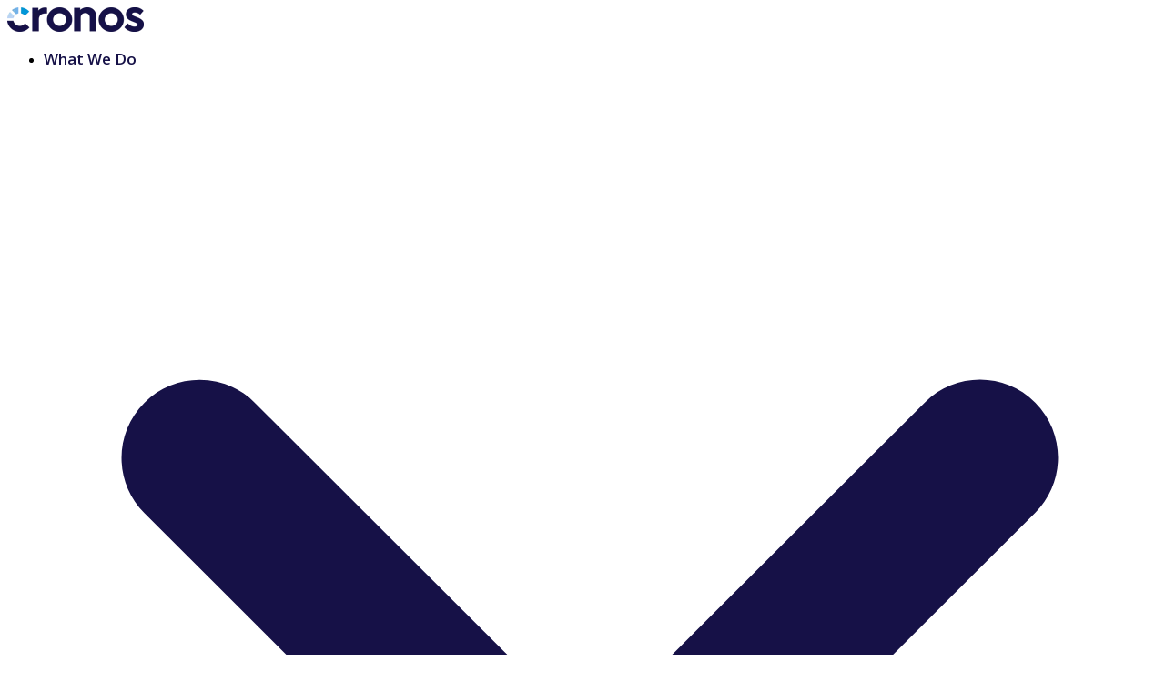

--- FILE ---
content_type: text/html; charset=UTF-8
request_url: https://www.cronoscg.com/
body_size: 20937
content:
<!doctype html><html lang="en"><head>
    <meta charset="utf-8">
    <title>Revolutionizing Business Outcomes Through IT Solutions | Cronos</title>
    <link rel="shortcut icon" href="https://www.cronoscg.com/hubfs/PracticeSense-Images/favicon.ico">
    <meta name="description" content="Unlock your business potential with our cutting-edge IT solutions. Streamline processes, enhance user experiences, and drive innovation for optimal outcomes. Contact us to start your transformation.">
    
    
    
    
  
    
      
    
    
    
    
    

    <meta name="viewport" content="width=device-width, initial-scale=1">

    <script src="/hs/hsstatic/jquery-libs/static-1.1/jquery/jquery-1.7.1.js"></script>
<script>hsjQuery = window['jQuery'];</script>
    <meta property="og:description" content="Unlock your business potential with our cutting-edge IT solutions. Streamline processes, enhance user experiences, and drive innovation for optimal outcomes. Contact us to start your transformation.">
    <meta property="og:title" content="Revolutionizing Business Outcomes Through IT Solutions | Cronos">
    <meta name="twitter:description" content="Unlock your business potential with our cutting-edge IT solutions. Streamline processes, enhance user experiences, and drive innovation for optimal outcomes. Contact us to start your transformation.">
    <meta name="twitter:title" content="Revolutionizing Business Outcomes Through IT Solutions | Cronos">

    

    
    <style>
a.cta_button{-moz-box-sizing:content-box !important;-webkit-box-sizing:content-box !important;box-sizing:content-box !important;vertical-align:middle}.hs-breadcrumb-menu{list-style-type:none;margin:0px 0px 0px 0px;padding:0px 0px 0px 0px}.hs-breadcrumb-menu-item{float:left;padding:10px 0px 10px 10px}.hs-breadcrumb-menu-divider:before{content:'›';padding-left:10px}.hs-featured-image-link{border:0}.hs-featured-image{float:right;margin:0 0 20px 20px;max-width:50%}@media (max-width: 568px){.hs-featured-image{float:none;margin:0;width:100%;max-width:100%}}.hs-screen-reader-text{clip:rect(1px, 1px, 1px, 1px);height:1px;overflow:hidden;position:absolute !important;width:1px}
</style>

<link rel="stylesheet" href="https://www.cronoscg.com/hubfs/hub_generated/template_assets/1/184236197038/1740630362571/template_main.min.css">
<link rel="stylesheet" href="https://www.cronoscg.com/hubfs/hub_generated/template_assets/1/184235927714/1740630356346/template_theme-overrides.min.css">

<style>
  #hs_cos_wrapper_website_header-module-2 .gb-nav-int>li>a {
  font-family:Open Sans;
  font-family:'Open Sans',sans-serif;
  font-style:normal;
  font-weight:600;
  text-decoration:none;
  font-size:17px;
  line-height:1.15;
  color:rgba(22,17,71,1.0);
}

#hs_cos_wrapper_website_header-module-2 .gb-nav>ul>li>a {
  padding-left:var(--module-hor-padding-xsmall);
  padding-right:var(--module-hor-padding-xsmall);
  padding-top:35px;
  padding-bottom:35px;
}

#hs_cos_wrapper_website_header-module-2 .gb-nav-int>li>a .gb-icon path { fill:rgba(22,17,71,1.0); }

#hs_cos_wrapper_website_header-module-2 .gb-mobile-nav>ul>.gb-menu-item.is-active>a,
#hs_cos_wrapper_website_header-module-2 .gb-nav-int>li>a:hover { color:rgba(0,147,212,1.0); }

#hs_cos_wrapper_website_header-module-2 .gb-mobile-nav>ul>.gb-menu-item.is-active>a .gb-icon path,
#hs_cos_wrapper_website_header-module-2 .gb-nav-int>li>a:hover .gb-icon path { fill:rgba(0,147,212,1.0); }

#hs_cos_wrapper_website_header-module-2 .gb-nav .gb-nav-dropdown {
  background-color:rgba(255,255,255,1.0);
  border:1px solid rgba(187,196,200,1.0);
  border-radius:6px;
  box-shadow:0px 12px 100px 0px rgba(0,147,212,0.06);
  padding-top:var(--module-ver-padding-xsmall);
  padding-bottom:var(--module-ver-padding-xsmall);
}

#hs_cos_wrapper_website_header-module-2 .gb-nav .gb-nav-dropdown li {
  padding-left:var(--module-hor-padding-small);
  padding-right:var(--module-hor-padding-small);
}

#hs_cos_wrapper_website_header-module-2 .gb-nav-dropdown li>a {
  font-family:Open Sans;
  font-family:'Open Sans',sans-serif;
  font-style:normal;
  font-weight:normal;
  text-decoration:none;
  font-size:15px;
  line-height:1.75;
  color:rgba(22,17,71,1.0);
}

#hs_cos_wrapper_website_header-module-2 .gb-nav .gb-nav-dropdown li>a {
  padding-top:var(--module-ver-padding-xxxsmall);
  padding-bottom:var(--module-ver-padding-xxxsmall);
}

#hs_cos_wrapper_website_header-module-2 .gb-nav-dropdown li>a .gb-icon path { fill:rgba(22,17,71,1.0); }

#hs_cos_wrapper_website_header-module-2 .gb-nav-dropdown li>a:hover { color:rgba(0,147,212,1.0); }

#hs_cos_wrapper_website_header-module-2 .gb-nav-dropdown li>a:hover .gb-icon path { fill:rgba(0,147,212,1.0); }

#hs_cos_wrapper_website_header-module-2 .gb-nav .gb-multi-col-dropdown {
  background-color:rgba(255,255,255,1.0);
  border:1px solid rgba(187,196,200,1.0);
  border-radius:6px;
  padding-left:var(--module-hor-padding-small);
  padding-right:var(--module-hor-padding-small);
  padding-top:var(--module-ver-padding-small);
  padding-bottom:var(--module-ver-padding-small);
  box-shadow:0px 12px 100px 0px rgba(0,147,212,0.06);
}

#hs_cos_wrapper_website_header-module-2 .gb-nav .gb-mega-menu {
  background-color:rgba(255,255,255,1.0);
  padding-top:var(--module-ver-padding-default);
  padding-bottom:var(--module-ver-padding-default);
  box-shadow:0px 12px 100px 0px rgba(0,147,212,0.06);
}

#hs_cos_wrapper_website_header-module-2 .gb-mega-menu__grid {
  row-gap:var(--module-gap-default);
  column-gap:var(--module-gutter-medium);
}

#hs_cos_wrapper_website_header-module-2 .gb-mega-menu-heading {
  font-family:Open Sans;
  font-family:'Open Sans',sans-serif;
  font-style:normal;
  font-weight:normal;
  text-decoration:none;
  font-size:15px;
  line-height:1.5;
  color:rgba(112,112,112,1.0);
}

#hs_cos_wrapper_website_header-module-2 .gb-mega-menu-banner--title,
#hs_cos_wrapper_website_header-module-2 .gb-mega-menu-item__content>div {
  font-family:Open Sans;
  font-family:'Open Sans',sans-serif;
  font-style:normal;
  font-weight:600;
  text-decoration:none;
  font-size:16px;
  line-height:1.75;
  color:rgba(22,17,71,1.0);
}

#hs_cos_wrapper_website_header-module-2 .gb-mega-menu-banner--button,
#hs_cos_wrapper_website_header-module-2 .gb-mega-menu-banner--label,
#hs_cos_wrapper_website_header-module-2 .gb-mega-menu-item__content>span {
  font-family:Open Sans;
  font-family:'Open Sans',sans-serif;
  font-style:normal;
  font-weight:normal;
  text-decoration:none;
  font-size:15px;
  line-height:1.75;
  color:rgba(112,112,112,1.0);
}

#hs_cos_wrapper_website_header-module-2 .gb-mega-menu-banner--button,
#hs_cos_wrapper_website_header-module-2 .gb-mega-menu-item-link:hover .gb-mega-menu-item__content>div { color:rgba(0,147,212,1.0); }

#hs_cos_wrapper_website_header-module-2 .gb-mega-menu-item-sub-menu a {
  font-family:Open Sans;
  font-family:'Open Sans',sans-serif;
  font-style:normal;
  font-weight:normal;
  text-decoration:none;
  font-size:15px;
  line-height:1.75;
  color:rgba(22,17,71,1.0);
}

#hs_cos_wrapper_website_header-module-2 .gb-mega-menu-item-sub-menu a:hover { color:rgba(0,147,212,1.0); }

#hs_cos_wrapper_website_header-module-2 .gb-mega-menu-item--regular>.gb-mega-menu-item-link:hover { background-color:rgba(0,147,212,0.05); }

#hs_cos_wrapper_website_header-module-2 .gb-mega-menu-banner { border-color:rgba(0,147,212,0.05); }

#hs_cos_wrapper_website_header-module-2 .gb-mega-menu-item__icon {
  border-radius:100px;
  background-color:rgba(22,17,71,0.1);
}

#hs_cos_wrapper_website_header-module-2 .gb-mega-menu-item__icon .gb-icon path { fill:rgba(22,17,71,1.0); }

#hs_cos_wrapper_website_header-module-2 .gb-header-search-box { background-color:rgba(255,255,255,1.0); }

#hs_cos_wrapper_website_header-module-2 .gb-header-search-box-button-close:hover,
#hs_cos_wrapper_website_header-module-2 .gb-header-search-box-button-close { color:rgba(0,147,212,1.0); }

#hs_cos_wrapper_website_header-module-2 .gb-navigation-search .gb-icon path { fill:rgba(22,17,71,1.0); }

#hs_cos_wrapper_website_header-module-2 .gb-navigation-search:hover path { fill:rgba(0,147,212,1.0); }

#hs_cos_wrapper_website_header-module-2 .hs-editor-hide-until-active { display:none; }

#hs_cos_wrapper_website_header-module-2 .inpage-editor-active-field .hs-editor-hide-until-active { display:block; }

#hs_cos_wrapper_website_header-module-2 .hs-search-field { position:relative; }

#hs_cos_wrapper_website_header-module-2 .hs-search-field__input {
  box-sizing:border-box;
  width:100%;
  flex:1;
  margin-right:var(--module-hor-padding-xxsmall);
}

#hs_cos_wrapper_website_header-module-2 .hs-search-field__bar button svg { height:10px; }

#hs_cos_wrapper_website_header-module-2 .hs-search-field__suggestions {
  padding:0;
  margin:0;
  list-style:none;
}

#hs_cos_wrapper_website_header-module-2 .hs-search-field--open .hs-search-field__suggestions,
#hs_cos_wrapper_website_header-module-2 .inpage-editor-active-field .hs-search-field__suggestions {
  position:absolute;
  padding:var(--module-ver-padding-xsmall) var(--module-hor-padding-xsmall);
  margin-top:var(--module-ver-padding-xxsmall);
  width:100%;
  border:1px solid rgba(187,196,200,1.0);
  background-color:rgba(255,255,255,1.0);
  box-shadow:0px 12px 100px 0px rgba(0,147,212,0.06);
}

#hs_cos_wrapper_website_header-module-2 .hs-search-field__suggestions li {
  display:block;
  padding:0;
  margin:0;
}

#hs_cos_wrapper_website_header-module-2 .hs-search-field__suggestions .results-for {
  font-family:Open Sans;
  font-family:'Open Sans',sans-serif;
  font-style:normal;
  font-weight:600;
  text-decoration:none;
}

#hs_cos_wrapper_website_header-module-2 .hs-search-field__suggestions a,
#hs_cos_wrapper_website_header-module-2 .hs-search-field__suggestions .results-for {
  display:block;
  padding:0 var(--module-hor-padding-xxsmall);
}

#hs_cos_wrapper_website_header-module-2 .hs-search-field__suggestions a { color:rgba(0,147,212,1.0); }

#hs_cos_wrapper_website_header-module-2 .hs-search-field__suggestions a:hover,
#hs_cos_wrapper_website_header-module-2 .hs-search-field__suggestions a:focus {
  background-color:rgba(0,147,212,0.1);
  color:rgba(0,147,212,1.0);
  outline:none;
}

#hs_cos_wrapper_website_header-module-2 .hs-search-field__input:focus {
  outline-style:solid;
  outline-color:rgba(22,17,71,1.0);
  outline-width:1px;
}

#hs_cos_wrapper_website_header-module-2 .hs-search-field__suggestions-container {
  position:relative;
  flex-basis:100%;
}

#hs_cos_wrapper_website_header-module-2 .hs-search-field__form {
  display:flex;
  flex-wrap:wrap;
}

#hs_cos_wrapper_website_header-module-2 .hs-search-field__label { flex-basis:100%; }

#hs_cos_wrapper_website_header-module-2 .hs-search-field__bar--button-beneath .hs-search-field__input { flex-basis:100%; }

#hs_cos_wrapper_website_header-module-2 .hs-search-field__bar--button-beneath .hs-search-field__button {
  margin-top:0.725rem;
  margin-right:0.725rem;
}

#hs_cos_wrapper_website_header-module-2 .hs-search-field__bar--button-align-right .hs-search-field__button {
  margin-right:0;
  margin-left:0.725rem;
  order:2;
}

#hs_cos_wrapper_website_header-module-2 .hs-search-field__bar--button-beneath .hs-search-field__suggestions-container {
  min-width:75%;
  flex-basis:auto;
  flex-grow:1;
}

#hs_cos_wrapper_website_header-module-2 .hs-search-field__button--labelled .hs_cos_wrapper_type_icon { margin-right:0.5rem; }

#hs_cos_wrapper_website_header-module-2 .show-for-sr {
  position:absolute !important;
  overflow:hidden !important;
  height:1px !important;
  width:1px !important;
  padding:0 !important;
  border:0 !important;
  clip:rect(0,0,0,0) !important;
  white-space:nowrap !important;
}

#hs_cos_wrapper_website_header-module-2 .gb-module-website-header { background-color:rgba(255,255,255,1.0); }

@media (max-width:1023px) {
  #hs_cos_wrapper_website_header-module-2 .gb-mobile-nav,
  #hs_cos_wrapper_website_header-module-2 .gb-mobile-nav-open .gb-module-website-header-module__body,
  #hs_cos_wrapper_website_header-module-2 .gb-mobile-nav-open .gb-module-website-header { background-color:rgba(255,255,255,1.0); }
}

#hs_cos_wrapper_website_header-module-2 .gb-hamburger span,
#hs_cos_wrapper_website_header-module-2 .gb-hamburger span::after,
#hs_cos_wrapper_website_header-module-2 .gb-hamburger span::before { background-color:rgba(22,17,71,1.0); }

#hs_cos_wrapper_website_header-module-2 .gb-mobile-nav .gb-multi-col-dropdown,
#hs_cos_wrapper_website_header-module-2 .gb-mobile-nav .gb-mega-menu,
#hs_cos_wrapper_website_header-module-2 .gb-mobile-nav>ul>li>.gb-nav-dropdown,
#hs_cos_wrapper_website_header-module-2 .gb-mobile-nav>ul { border-top:1px solid rgba(231,236,238,1.0); }

#hs_cos_wrapper_website_header-module-2 .gb-mobile-nav>ul>li { border-bottom:1px solid rgba(231,236,238,1.0); }

#hs_cos_wrapper_website_header-module-2 .gb-mobile-nav[data-hyperlink="true"] .gb-submenu-icon,
#hs_cos_wrapper_website_header-module-2 .gb-mobile-nav>ul>.gb-menu-item.is-active>a,
#hs_cos_wrapper_website_header-module-2 .gb-mobile-nav>ul>li>a:hover { background-color:rgba(0,147,212,0.05); }
 
</style>

<link rel="stylesheet" href="https://www.cronoscg.com/hubfs/hub_generated/module_assets/1/184236197285/1740892631973/module_multimedia_1.min.css">

<style>
  #hs_cos_wrapper_dnd_area-module-2 .gb-module-heading em { color:rgba(22,17,71,1.0); }
 
</style>


<style>
  
</style>


<style>
  @media (max-width:1023px) {}

@media (max-width:1023px) {}

@media (max-width:1023px) {
  #hs_cos_wrapper_dnd_area-module-2 .gb-module-items .gb-module-item { width:calc((100%/2) - (var(--module-gutter-default)*(2 - 1)/2)) !important; }
}

@media (max-width:767px) {
  #hs_cos_wrapper_dnd_area-module-2 .gb-module-items .gb-module-item { width:100% !important; }
}
 
</style>


<style>
   
</style>


<style>
  #hs_cos_wrapper_module_17353281367507 .gb-module-item { border-left:1px solid rgba(255,255,255,1.0); }

@media (min-width:1024px) {
  #hs_cos_wrapper_module_17353281367507 .gb-module-item:nth-child(n+5) { border-top:1px solid rgba(255,255,255,1.0); }

  #hs_cos_wrapper_module_17353281367507 .gb-module-item:nth-child(4n+1) { border-left:none; }
}

#hs_cos_wrapper_module_17353281367507 .gb-module-item:first-child { border-left:none; }

@media (max-width:1023px) {
  #hs_cos_wrapper_module_17353281367507 .gb-module-item:nth-child(n+3) { border-top:1px solid rgba(255,255,255,1.0); }

  #hs_cos_wrapper_module_17353281367507 .gb-module-item:nth-child(2n+1) { border-left:none; }
}

@media (max-width:767px) {
  #hs_cos_wrapper_module_17353281367507 .gb-module-item:nth-child(n+2) { border-top:1px solid rgba(255,255,255,1.0); }

  #hs_cos_wrapper_module_17353281367507 .gb-module-item { border-left:none; }
}

@media (max-width:1023px) {}

@media (max-width:1023px) {}

@media (max-width:1023px) {
  #hs_cos_wrapper_module_17353281367507 .gb-module-items .gb-module-item { width:calc((100%/2) - (var(--module-gutter-none)*(2 - 1)/2)) !important; }
}

@media (max-width:767px) {
  #hs_cos_wrapper_module_17353281367507 .gb-module-items .gb-module-item { width:100% !important; }
}
 
</style>

<link rel="stylesheet" href="https://www.cronoscg.com/hubfs/hub_generated/module_assets/1/184234648753/1740892600283/module_display_1.min.css">

<style>
  @media (max-width:1023px) {
  #hs_cos_wrapper_module_1735396019346 .gb-module-items .gb-module-item { width:calc((100%/2) - (var(--module-gutter-default)*(2 - 1)/2)) !important; }
}

@media (max-width:767px) {
  #hs_cos_wrapper_module_1735396019346 .gb-module-items .gb-module-item { width:100% !important; }
}
 
</style>

<link rel="stylesheet" href="https://www.cronoscg.com/hubfs/hub_generated/module_assets/1/184235927934/1740892619774/module_info_card_1.min.css">

<style>
  @media (min-width:1024px) {
  #hs_cos_wrapper_module_17353289125857 .gb-module-info-card-type-icon_top .gb-module-info-card-icon:after {
    content:'';
    display:block;
    height:1px;
    position:absolute;
    top:50%;
    left:50%;
    right:calc(0px - var(--module-hor-padding-default) - var(--module-hor-padding-default));
    border-bottom-width:1px;
    border-bottom-style:dashed;
    border-bottom-color:rgba(187,196,200,1.0);
  }

  #hs_cos_wrapper_module_17353289125857 .gb-module-info-card-type-icon_top .gb-module-info-card-icon:before {
    content:'';
    display:block;
    height:1px;
    position:absolute;
    top:50%;
    right:50%;
    left:calc(0px - var(--module-hor-padding-default));
    border-bottom-width:1px;
    border-bottom-style:dashed;
    border-bottom-color:rgba(187,196,200,1.0);
  }

  #hs_cos_wrapper_module_17353289125857 .gb-module-info-card-type-icon_top .gb-module-item:last-child .gb-module-info-card-icon:after,
  #hs_cos_wrapper_module_17353289125857 .gb-module-info-card-type-icon_top .gb-module-item:nth-child(4) .gb-module-info-card-icon:after { display:none; }

  #hs_cos_wrapper_module_17353289125857 .gb-module-info-card-type-icon_top .gb-module-item:last-child .gb-module-info-card-icon:before,
  #hs_cos_wrapper_module_17353289125857 .gb-module-info-card-type-icon_top .gb-module-item:nth-child(4) .gb-module-info-card-icon:before {
    right:100%;
    left:calc(0px - var(--module-hor-padding-default));
  }

  #hs_cos_wrapper_module_17353289125857 .gb-module-info-card-type-icon_top .gb-module-item:nth-child(4n+1) .gb-module-info-card-icon:before { left:0; }

  #hs_cos_wrapper_module_17353289125857 .gb-module-info-card-type-icon_top .gb-module-item-alignment-right:nth-child(4n+1) .gb-module-info-card-icon:before,
  #hs_cos_wrapper_module_17353289125857 .gb-module-info-card-type-icon_top .gb-module-item-alignment-center:nth-child(4n+1) .gb-module-info-card-icon:before { display:none; }

  #hs_cos_wrapper_module_17353289125857 .gb-module-info-card-type-icon_top .gb-module-item-alignment-right:last-child .gb-module-info-card-icon:before,
  #hs_cos_wrapper_module_17353289125857 .gb-module-info-card-type-icon_top .gb-module-item-alignment-right:nth-child(4) .gb-module-info-card-icon:before,
  #hs_cos_wrapper_module_17353289125857 .gb-module-info-card-type-icon_top .gb-module-item-alignment-center:last-child .gb-module-info-card-icon:before,
  #hs_cos_wrapper_module_17353289125857 .gb-module-info-card-type-icon_top .gb-module-item-alignment-center:nth-child(4) .gb-module-info-card-icon:before { right:50%; }

  #hs_cos_wrapper_module_17353289125857 .gb-module-info-card-type-icon_top .gb-module-item-alignment-right:last-child .gb-module-info-card-icon:after,
  #hs_cos_wrapper_module_17353289125857 .gb-module-info-card-type-icon_top .gb-module-item-alignment-right:nth-child(4) .gb-module-info-card-icon:after {
    display:block;
    right:0;
  }

  #hs_cos_wrapper_module_17353289125857 .gb-module-info-card-type-icon_top .gb-module-item-alignment-right:nth-child(4n+1) .gb-module-info-card-icon:after { left:100%; }
}

@media (max-width:1023px) {}

@media (max-width:1023px) {}

@media (max-width:1023px) {
  #hs_cos_wrapper_module_17353289125857 .gb-module-items .gb-module-item { width:calc((100%/2) - (var(--module-gutter-default)*(2 - 1)/2)) !important; }
}

@media (max-width:767px) {
  #hs_cos_wrapper_module_17353289125857 .gb-module-items .gb-module-item { width:100% !important; }
}
 
</style>

<link rel="stylesheet" href="https://www.cronoscg.com/hubfs/hub_generated/module_assets/1/184234648747/1740892594821/module_logos_1.min.css">

<style>
  @media (max-width:1023px) {
  #hs_cos_wrapper_module_17592429509365 .gb-module-items .gb-module-item { width:calc((100%/4) - (var(--module-gutter-default)*(4 - 1)/4)) !important; }
}

@media (max-width:767px) {
  #hs_cos_wrapper_module_17592429509365 .gb-module-items .gb-module-item { width:calc((100%/2) - (var(--module-gutter-default)*(2 - 1)/2)) !important; }
}
 
</style>

<link rel="stylesheet" href="https://www.cronoscg.com/hubfs/hub_generated/module_assets/1/184234648751/1740892597617/module_blog_post_1.min.css">

<style>
  @media (max-width:1023px) {
  #hs_cos_wrapper_widget_1735398374623 .gb-module-items .gb-module-item { width:calc((100%/2) - (var(--module-gutter-default)*(2 - 1)/2)) !important; }
}

@media (max-width:767px) {
  #hs_cos_wrapper_widget_1735398374623 .gb-module-items .gb-module-item { width:100% !important; }
}

#hs_cos_wrapper_widget_1735398374623 .gb-module-image {
  border-top-right-radius:6px;
  border-top-left-radius:6px;
}
 
</style>


<style>
  @media (max-width:1023px) {
  #hs_cos_wrapper_module_17353973147725 .gb-module-items .gb-module-item { width:calc((100%/2) - (var(--module-gutter-default)*(2 - 1)/2)) !important; }
}

@media (max-width:767px) {
  #hs_cos_wrapper_module_17353973147725 .gb-module-items .gb-module-item { width:100% !important; }
}
 
</style>

<link rel="stylesheet" href="https://www.cronoscg.com/hubfs/hub_generated/module_assets/1/184236197284/1740892630622/module_form_2.min.css">

<style>
  #hs_cos_wrapper_module_17353291498284 .hs-submit { margin-top:var(--module-gap-default); }

@media (max-width:767px) {
  #hs_cos_wrapper_module_17353291498284 .hs-submit { margin-top:calc(var(--module-gap-default)/2); }
}
 
</style>


<style>
  #hs_cos_wrapper_module_17353291498284 .gb-module-item .gb-module-form-2-icon:after {
  content:'';
  display:block;
  height:1px;
  width:50%;
  position:absolute;
  top:50%;
  left:50%;
  border-bottom-width:1px;
  border-bottom-style:dashed;
  border-bottom-color:rgba(187,196,200,1.0);
}

#hs_cos_wrapper_module_17353291498284 .gb-module-item .gb-module-form-2-icon:before {
  content:'';
  display:block;
  height:1px;
  width:50%;
  position:absolute;
  top:50%;
  right:50%;
  border-bottom-width:1px;
  border-bottom-style:dashed;
  border-bottom-color:rgba(187,196,200,1.0);
}

#hs_cos_wrapper_module_17353291498284 .gb-module-item-highlighted .gb-icon-macro:not(.gb-icon-macro-type-image) {
  background-color:rgba(22,17,71,1.0);
  border-color:rgba(22,17,71,1.0);
  color:rgba(255,255,255,1.0);
}

#hs_cos_wrapper_module_17353291498284 .gb-module-item-highlighted.gb-module-item>div>span { color:rgba(0,147,212,1.0) !important; }

@media (max-width:1023px) {}

@media (max-width:1023px) {}
 
</style>


<style>
  #hs_cos_wrapper_website_footer-module-2 footer {
  font-family:Open Sans;
  font-family:'Open Sans',sans-serif;
  font-style:normal;
  font-weight:normal;
  text-decoration:none;
  font-size:15px;
  color:rgba(255,255,255,1.0);
}

#hs_cos_wrapper_website_footer-module-2 footer a { color:rgba(22,17,71,1.0); }

#hs_cos_wrapper_website_footer-module-2 footer a:hover { color:rgba(22,17,71,1.0); }

#hs_cos_wrapper_website_footer-module-2 .gb-module-website-footer { background-color:rgba(22,17,71,1.0); }

#hs_cos_wrapper_website_footer-module-2 .gb-module-website-footer-content--social-media .gb-icon path { fill:rgba(255,255,255,1.0); }

#hs_cos_wrapper_website_footer-module-2 .gb-module-website-footer-content--social-media .gb-icon:hover path { fill:rgba(22,17,71,1.0); }

#hs_cos_wrapper_website_footer-module-2 .gb-module-website-footer-navigation>li>a,
#hs_cos_wrapper_website_footer-module-2 .gb-module-website-footer-navigation-column>div {
  font-family:Montserrat;
  font-family:Montserrat,sans-serif;
  font-style:normal;
  font-weight:600;
  text-decoration:none;
  font-size:18px;
  line-height:1;
  letter-spacing:0px;
  color:rgba(255,255,255,1.0);
}

#hs_cos_wrapper_website_footer-module-2 [class*="gb-module-website-footer-footer-bottom-menu"] a {
  font-family:Montserrat;
  font-family:Montserrat,sans-serif;
  font-style:normal;
  font-weight:600;
  text-decoration:none;
  font-size:14px;
  color:rgba(255,255,255,0.6);
}

#hs_cos_wrapper_website_footer-module-2 .gb-module-website-footer-navigation ul>li>a {
  font-family:Montserrat;
  font-family:Montserrat,sans-serif;
  font-style:normal;
  font-weight:600;
  text-decoration:none;
  font-size:14px;
  line-height:2.4;
  color:rgba(255,255,255,0.6);
}

#hs_cos_wrapper_website_footer-module-2 .gb-module-website-footer-navigation ul>li>a:hover { color:rgba(22,17,71,1.0); }

@media (max-width:1023px) {}

@media (max-width:1023px) {}
 
</style>

<style>
@font-face {
  font-family: "Lexend Deca";
  src: url("https://www.cronoscg.com/hubfs/raw_assets/public/@marketplace/Lpd_Themes/GrowBig/fonts/LexendDeca/LexendDeca-Light.woff") format("woff"),url("https://www.cronoscg.com/hubfs/raw_assets/public/@marketplace/Lpd_Themes/GrowBig/fonts/LexendDeca/LexendDeca-Light.woff2") format("woff2");
  font-display: swap;
  font-weight: 300;
}

@font-face {
  font-family: "Lexend Deca";
  src: url("https://www.cronoscg.com/hubfs/raw_assets/public/@marketplace/Lpd_Themes/GrowBig/fonts/LexendDeca/LexendDeca-SemiBold.woff") format("woff"),url("https://www.cronoscg.com/hubfs/raw_assets/public/@marketplace/Lpd_Themes/GrowBig/fonts/LexendDeca/LexendDeca-SemiBold.woff2") format("woff2");
  font-display: swap;
  font-weight: 600;
}

@font-face {
  font-family: "Lexend Deca";
  src: url("https://www.cronoscg.com/hubfs/raw_assets/public/@marketplace/Lpd_Themes/GrowBig/fonts/LexendDeca/LexendDeca-Medium.woff") format("woff"),url("https://www.cronoscg.com/hubfs/raw_assets/public/@marketplace/Lpd_Themes/GrowBig/fonts/LexendDeca/LexendDeca-Medium.woff2") format("woff2");
  font-display: swap;
  font-weight: 500;
}
</style>

<style>
  @font-face {
    font-family: "Montserrat";
    font-weight: 600;
    font-style: normal;
    font-display: swap;
    src: url("/_hcms/googlefonts/Montserrat/600.woff2") format("woff2"), url("/_hcms/googlefonts/Montserrat/600.woff") format("woff");
  }
  @font-face {
    font-family: "Montserrat";
    font-weight: 400;
    font-style: normal;
    font-display: swap;
    src: url("/_hcms/googlefonts/Montserrat/regular.woff2") format("woff2"), url("/_hcms/googlefonts/Montserrat/regular.woff") format("woff");
  }
  @font-face {
    font-family: "Montserrat";
    font-weight: 700;
    font-style: normal;
    font-display: swap;
    src: url("/_hcms/googlefonts/Montserrat/700.woff2") format("woff2"), url("/_hcms/googlefonts/Montserrat/700.woff") format("woff");
  }
  @font-face {
    font-family: "Open Sans";
    font-weight: 600;
    font-style: normal;
    font-display: swap;
    src: url("/_hcms/googlefonts/Open_Sans/600.woff2") format("woff2"), url("/_hcms/googlefonts/Open_Sans/600.woff") format("woff");
  }
  @font-face {
    font-family: "Open Sans";
    font-weight: 400;
    font-style: normal;
    font-display: swap;
    src: url("/_hcms/googlefonts/Open_Sans/regular.woff2") format("woff2"), url("/_hcms/googlefonts/Open_Sans/regular.woff") format("woff");
  }
  @font-face {
    font-family: "Open Sans";
    font-weight: 700;
    font-style: normal;
    font-display: swap;
    src: url("/_hcms/googlefonts/Open_Sans/700.woff2") format("woff2"), url("/_hcms/googlefonts/Open_Sans/700.woff") format("woff");
  }
</style>

    
<script data-search_input-config="config_website_header-module-2" type="application/json">
{
  "autosuggest_results_message": "Results for \u201C[[search_term]]\u201D",
  "autosuggest_no_results_message": "There are no autosuggest results for \u201C[[search_term]]\u201D",
  "sr_empty_search_field_message": "There are no suggestions because the search field is empty.",
  "sr_autosuggest_results_message": "There are currently [[number_of_results]] auto-suggested results for [[search_term]]. Navigate to the results list by pressing the down arrow key, or press return to search for all results.",
  "sr_search_field_aria_label": "This is a search field with an auto-suggest feature attached.",
  "sr_search_button_aria_label": "Search"
}
</script>


    
<!--  Added by GoogleAnalytics4 integration -->
<script>
var _hsp = window._hsp = window._hsp || [];
window.dataLayer = window.dataLayer || [];
function gtag(){dataLayer.push(arguments);}

var useGoogleConsentModeV2 = true;
var waitForUpdateMillis = 1000;


if (!window._hsGoogleConsentRunOnce) {
  window._hsGoogleConsentRunOnce = true;

  gtag('consent', 'default', {
    'ad_storage': 'denied',
    'analytics_storage': 'denied',
    'ad_user_data': 'denied',
    'ad_personalization': 'denied',
    'wait_for_update': waitForUpdateMillis
  });

  if (useGoogleConsentModeV2) {
    _hsp.push(['useGoogleConsentModeV2'])
  } else {
    _hsp.push(['addPrivacyConsentListener', function(consent){
      var hasAnalyticsConsent = consent && (consent.allowed || (consent.categories && consent.categories.analytics));
      var hasAdsConsent = consent && (consent.allowed || (consent.categories && consent.categories.advertisement));

      gtag('consent', 'update', {
        'ad_storage': hasAdsConsent ? 'granted' : 'denied',
        'analytics_storage': hasAnalyticsConsent ? 'granted' : 'denied',
        'ad_user_data': hasAdsConsent ? 'granted' : 'denied',
        'ad_personalization': hasAdsConsent ? 'granted' : 'denied'
      });
    }]);
  }
}

gtag('js', new Date());
gtag('set', 'developer_id.dZTQ1Zm', true);
gtag('config', 'G-HVB4MN4FZ3');
</script>
<script async src="https://www.googletagmanager.com/gtag/js?id=G-HVB4MN4FZ3"></script>

<!-- /Added by GoogleAnalytics4 integration -->

<!--  Added by GoogleTagManager integration -->
<script>
var _hsp = window._hsp = window._hsp || [];
window.dataLayer = window.dataLayer || [];
function gtag(){dataLayer.push(arguments);}

var useGoogleConsentModeV2 = true;
var waitForUpdateMillis = 1000;



var hsLoadGtm = function loadGtm() {
    if(window._hsGtmLoadOnce) {
      return;
    }

    if (useGoogleConsentModeV2) {

      gtag('set','developer_id.dZTQ1Zm',true);

      gtag('consent', 'default', {
      'ad_storage': 'denied',
      'analytics_storage': 'denied',
      'ad_user_data': 'denied',
      'ad_personalization': 'denied',
      'wait_for_update': waitForUpdateMillis
      });

      _hsp.push(['useGoogleConsentModeV2'])
    }

    (function(w,d,s,l,i){w[l]=w[l]||[];w[l].push({'gtm.start':
    new Date().getTime(),event:'gtm.js'});var f=d.getElementsByTagName(s)[0],
    j=d.createElement(s),dl=l!='dataLayer'?'&l='+l:'';j.async=true;j.src=
    'https://www.googletagmanager.com/gtm.js?id='+i+dl;f.parentNode.insertBefore(j,f);
    })(window,document,'script','dataLayer','GTM-TRRKL3B');

    window._hsGtmLoadOnce = true;
};

_hsp.push(['addPrivacyConsentListener', function(consent){
  if(consent.allowed || (consent.categories && consent.categories.analytics)){
    hsLoadGtm();
  }
}]);

</script>

<!-- /Added by GoogleTagManager integration -->

    <link rel="canonical" href="https://www.cronoscg.com">

<script> (function(d) { var s = d.createElement("script"); s.setAttribute("data-accessible-account-id", "KzxtGiHCH0Z7ee"); s.setAttribute("id", "allAccessibleWidget"); s.async = true; s.setAttribute("src", "https://api.allaccessible.org/widget/KzxtGiHCH0Z7ee.js"); d.head.appendChild(s); })(document) </script>
<meta property="og:url" content="https://www.cronoscg.com">
<meta name="twitter:card" content="summary">
<meta http-equiv="content-language" content="en">






    
  <meta name="generator" content="HubSpot"></head>
  <body>
<!--  Added by GoogleTagManager integration -->
<noscript><iframe src="https://www.googletagmanager.com/ns.html?id=GTM-TRRKL3B" height="0" width="0" style="display:none;visibility:hidden"></iframe></noscript>

<!-- /Added by GoogleTagManager integration -->

    
    
    
    <div id="body" class="gb-theme body-wrapper   hs-content-id-184234625108 hs-site-page page ">
            
      
        <div data-global-resource-path="@marketplace/Lpd_Themes/GrowBig/templates/partials/header.html">
  
  <div class="container-fluid website_header">
<div class="row-fluid-wrapper">
<div class="row-fluid">
<div class="span12 widget-span widget-type-cell " style="" data-widget-type="cell" data-x="0" data-w="12">

<div class="row-fluid-wrapper row-depth-1 row-number-1 dnd-section">
<div class="row-fluid ">
<div class="span12 widget-span widget-type-cell dnd-column" style="" data-widget-type="cell" data-x="0" data-w="12">

<div class="row-fluid-wrapper row-depth-1 row-number-2 dnd-row">
<div class="row-fluid ">
<div class="span12 widget-span widget-type-custom_widget dnd-module" style="" data-widget-type="custom_widget" data-x="0" data-w="12">
<div id="hs_cos_wrapper_website_header-module-2" class="hs_cos_wrapper hs_cos_wrapper_widget hs_cos_wrapper_type_module" style="" data-hs-cos-general-type="widget" data-hs-cos-type="module">
























































































<header class="gb-header gb-header--default" data-spacing="0" data-sticky="true">
  <div class="gb-module-website-header gb-module 
  gb-module-shadow--primary 
">
    <div class="gb-inner gb-section-width--col12-" style="max-width:1240px;">
      <div class="gb-module-website-header-module__body 
  
  gb-module-column-gap--default 
">
        <div class="gb-logo 
  gb-module-ver-padding--xsmall 
" style="
  
">

          
          
          
            
          
          
          <span id="hs_cos_wrapper_website_header-module-2_" class="hs_cos_wrapper hs_cos_wrapper_widget hs_cos_wrapper_type_logo" style="" data-hs-cos-general-type="widget" data-hs-cos-type="logo"><a href="https://www.cronoscg.com" id="hs-link-website_header-module-2_" style="border-width:0px;border:0px;"><img src="https://www.cronoscg.com/hs-fs/hubfs/CronosMainLogo.png?width=150&amp;height=28&amp;name=CronosMainLogo.png" class="hs-image-widget " height="28" style="height: auto;width:150px;border-width:0px;border:0px;" width="150" alt="Cronos Consulting Group Logo" title="Cronos Consulting Group Logo" loading="" srcset="https://www.cronoscg.com/hs-fs/hubfs/CronosMainLogo.png?width=75&amp;height=14&amp;name=CronosMainLogo.png 75w, https://www.cronoscg.com/hs-fs/hubfs/CronosMainLogo.png?width=150&amp;height=28&amp;name=CronosMainLogo.png 150w, https://www.cronoscg.com/hs-fs/hubfs/CronosMainLogo.png?width=225&amp;height=42&amp;name=CronosMainLogo.png 225w, https://www.cronoscg.com/hs-fs/hubfs/CronosMainLogo.png?width=300&amp;height=56&amp;name=CronosMainLogo.png 300w, https://www.cronoscg.com/hs-fs/hubfs/CronosMainLogo.png?width=375&amp;height=70&amp;name=CronosMainLogo.png 375w, https://www.cronoscg.com/hs-fs/hubfs/CronosMainLogo.png?width=450&amp;height=84&amp;name=CronosMainLogo.png 450w" sizes="(max-width: 150px) 100vw, 150px"></a></span>
          
        </div>
        
        <div class="gb-menu hide-below-default gb-flex gb-a-reset gb-flex-jc-center">
          <nav class="gb-nav">
            

  <ul class="gb-ul-reset gb-nav-int">

  
  
    <li class="gb-has-submenu gb-menu-item hs-skip-lang-url-rewrite gb-submenu-type--multi-col-dropdown">
      
      
      <a class="gb-menu-link" href="https://www.cronoscg.com/services">
        What We Do
        <span class="gb-submenu-icon"><span class="gb-icon gb-flex-jc-center"><svg version="1.0" xmlns="http://www.w3.org/2000/svg" viewbox="0 0 448 512" aria-hidden="true"><g id="Angle Down1_layer"><path d="M201.4 342.6c12.5 12.5 32.8 12.5 45.3 0l160-160c12.5-12.5 12.5-32.8 0-45.3s-32.8-12.5-45.3 0L224 274.7 86.6 137.4c-12.5-12.5-32.8-12.5-45.3 0s-12.5 32.8 0 45.3l160 160z" /></g></svg></span></span>
      </a>
      
      
      
        

  
  
  <div class="gb-mega-menu gb-multi-col-dropdown" style="width:320px;">
  
    <ul class="gb-mega-menu__grid gb-ul-reset" style="grid-template-columns:repeat(1, 1fr);">
      
      

  
  
    
    
    <li class="gb-mega-menu-column 
  
">
    
      
    
      
    
      
    
      <ul class="gb-ul-reset">
    
        
    
        <li class="gb-mega-menu-item--sub-menu">
    
          
          
          <a href="https://www.cronoscg.com/services" class="gb-mega-menu-item-link gb-module-column-gap--xsmall" style="border-radius: 6px;">
            
            
            <div class="gb-mega-menu-item__icon gb-flex gb-flex-jc-center gb-flex-ai-center">
              <span class="gb-icon gb-flex-jc-center"><svg version="1.0" xmlns="http://www.w3.org/2000/svg" viewbox="0 0 512 512" aria-hidden="true"><g id="Angles Right2_layer"><path d="M470.6 278.6c12.5-12.5 12.5-32.8 0-45.3l-160-160c-12.5-12.5-32.8-12.5-45.3 0s-12.5 32.8 0 45.3L402.7 256 265.4 393.4c-12.5 12.5-12.5 32.8 0 45.3s32.8 12.5 45.3 0l160-160zm-352 160l160-160c12.5-12.5 12.5-32.8 0-45.3l-160-160c-12.5-12.5-32.8-12.5-45.3 0s-12.5 32.8 0 45.3L210.7 256 73.4 393.4c-12.5 12.5-12.5 32.8 0 45.3s32.8 12.5 45.3 0z" /></g></svg></span>
            </div>
            <div class="gb-mega-menu-item__content">
              <div>Services</div>
              
            </div>
          </a>
    
          
    
          
          <div class="gb-mega-menu-item-sub-menu">
            
<ul class="gb-ul-reset">
  
  <li>
    
      <a href="https://www.cronoscg.com/services/digital-transformation/" class="gb-mega-menu-item-link gb-module-column-gap--xsmall 
  gb-module-ver-padding--xxxsmall 
"><span class="gb-mega-menu-item-submenu-icon-width"></span>Digital Transformation</a>
    
    
  </li>
  
  <li>
    
      <a href="https://www.cronoscg.com/services/it-consulting-advisory/" class="gb-mega-menu-item-link gb-module-column-gap--xsmall 
  gb-module-ver-padding--xxxsmall 
"><span class="gb-mega-menu-item-submenu-icon-width"></span>IT Consulting &amp; Advisory</a>
    
    
  </li>
  
  <li>
    
      <a href="https://www.cronoscg.com/services/enterprise-project-portfolio-management-ppm/" class="gb-mega-menu-item-link gb-module-column-gap--xsmall 
  gb-module-ver-padding--xxxsmall 
"><span class="gb-mega-menu-item-submenu-icon-width"></span>Enterprise PPM</a>
    
    
  </li>
  
  <li>
    
      <a href="https://www.cronoscg.com/services/staff-augmentation/" class="gb-mega-menu-item-link gb-module-column-gap--xsmall 
  gb-module-ver-padding--xxxsmall 
"><span class="gb-mega-menu-item-submenu-icon-width"></span>Staff Augmentation</a>
    
    
  </li>
  
  <li>
    
      <a href="https://www.cronoscg.com/services/web-app-development/" class="gb-mega-menu-item-link gb-module-column-gap--xsmall 
  gb-module-ver-padding--xxxsmall 
"><span class="gb-mega-menu-item-submenu-icon-width"></span>Application Development</a>
    
    
  </li>
  
  <li>
    
      <a href="https://www.cronoscg.com/services/cloud-services/" class="gb-mega-menu-item-link gb-module-column-gap--xsmall 
  gb-module-ver-padding--xxxsmall 
"><span class="gb-mega-menu-item-submenu-icon-width"></span>Cloud Services</a>
    
    
  </li>
  
  <li>
    
      <a href="https://www.cronoscg.com/services/web-development/" class="gb-mega-menu-item-link gb-module-column-gap--xsmall 
  gb-module-ver-padding--xxxsmall 
"><span class="gb-mega-menu-item-submenu-icon-width"></span>UX/UI Development</a>
    
    
  </li>
  
  <li>
    
      <a href="https://www.cronoscg.com/services/artificial-intelligence/" class="gb-mega-menu-item-link gb-module-column-gap--xsmall 
  gb-module-ver-padding--xxxsmall 
"><span class="gb-mega-menu-item-submenu-icon-width"></span>Artificial Intelligence</a>
    
    
  </li>
  
  <li>
    
      <a href="https://www.cronoscg.com/services/automation/" class="gb-mega-menu-item-link gb-module-column-gap--xsmall 
  gb-module-ver-padding--xxxsmall 
"><span class="gb-mega-menu-item-submenu-icon-width"></span>Workflow Automation</a>
    
    
  </li>
  
  <li>
    
      <a href="https://www.cronoscg.com/services/change-management" class="gb-mega-menu-item-link gb-module-column-gap--xsmall 
  gb-module-ver-padding--xxxsmall 
"><span class="gb-mega-menu-item-submenu-icon-width"></span>Change Management</a>
    
    
  </li>
  
</ul>

          </div>
          
    
          
    
        </li>
    
        
    
      </ul>
    
      
    
      
    
    </li>
    
    
  
  


  
    </ul>
  
  </div>
  
  


      
      
      
    </li>
  
  
  
    <li class="gb-has-submenu gb-menu-item hs-skip-lang-url-rewrite gb-submenu-type--multi-col-dropdown">
      
      
      <a class="gb-menu-link" href="https://www.cronoscg.com/about">
        Company
        <span class="gb-submenu-icon"><span class="gb-icon gb-flex-jc-center"><svg version="1.0" xmlns="http://www.w3.org/2000/svg" viewbox="0 0 448 512" aria-hidden="true"><g id="Angle Down3_layer"><path d="M201.4 342.6c12.5 12.5 32.8 12.5 45.3 0l160-160c12.5-12.5 12.5-32.8 0-45.3s-32.8-12.5-45.3 0L224 274.7 86.6 137.4c-12.5-12.5-32.8-12.5-45.3 0s-12.5 32.8 0 45.3l160 160z" /></g></svg></span></span>
      </a>
      
      
      
        

  
  
  <div class="gb-mega-menu gb-multi-col-dropdown" style="width:900px;">
  
    <ul class="gb-mega-menu__grid gb-ul-reset" style="grid-template-columns:repeat(2, 1fr);">
      
      

  
  
    
    
    <li class="gb-mega-menu-column 
  
">
    
      
    
      
    
      
    
      <ul class="gb-ul-reset">
    
        
    
        <li class="gb-mega-menu-item--sub-menu">
    
          
          
          <a href="https://www.cronoscg.com/about" class="gb-mega-menu-item-link gb-module-column-gap--xsmall" style="border-radius: 6px;">
            
            
            <div class="gb-mega-menu-item__icon gb-flex gb-flex-jc-center gb-flex-ai-center">
              <span class="gb-icon gb-flex-jc-center"><svg version="1.0" xmlns="http://www.w3.org/2000/svg" viewbox="0 0 512 512" aria-hidden="true"><g id="Angles Right4_layer"><path d="M470.6 278.6c12.5-12.5 12.5-32.8 0-45.3l-160-160c-12.5-12.5-32.8-12.5-45.3 0s-12.5 32.8 0 45.3L402.7 256 265.4 393.4c-12.5 12.5-12.5 32.8 0 45.3s32.8 12.5 45.3 0l160-160zm-352 160l160-160c12.5-12.5 12.5-32.8 0-45.3l-160-160c-12.5-12.5-32.8-12.5-45.3 0s-12.5 32.8 0 45.3L210.7 256 73.4 393.4c-12.5 12.5-12.5 32.8 0 45.3s32.8 12.5 45.3 0z" /></g></svg></span>
            </div>
            <div class="gb-mega-menu-item__content">
              <div>Company</div>
              
            </div>
          </a>
    
          
    
          
          <div class="gb-mega-menu-item-sub-menu">
            
<ul class="gb-ul-reset">
  
  <li>
    
      <a href="https://www.cronoscg.com/about" class="gb-mega-menu-item-link gb-module-column-gap--xsmall 
  gb-module-ver-padding--xxxsmall 
"><span class="gb-mega-menu-item-submenu-icon-width"></span>About Cronos</a>
    
    
  </li>
  
  <li>
    
      <a href="https://www.cronoscg.com/careers" class="gb-mega-menu-item-link gb-module-column-gap--xsmall 
  gb-module-ver-padding--xxxsmall 
"><span class="gb-mega-menu-item-submenu-icon-width"></span>Careers at Cronos</a>
    
    
  </li>
  
</ul>

          </div>
          
    
          
    
        </li>
    
        
    
      </ul>
    
      
    
      
    
    </li>
    
    
  
  
  
    
    
    <li class="gb-mega-menu-column 
  
">
    
      
    
      
    
      
    
      <ul class="gb-ul-reset">
    
        
    
        <li class="gb-mega-menu-item--sub-menu">
    
          
          
          <a href="https://www.cronoscg.com/contract-vehicles" class="gb-mega-menu-item-link gb-module-column-gap--xsmall" style="border-radius: 6px;">
            
            
            <div class="gb-mega-menu-item__icon gb-flex gb-flex-jc-center gb-flex-ai-center">
              <span class="gb-icon gb-flex-jc-center"><svg version="1.0" xmlns="http://www.w3.org/2000/svg" viewbox="0 0 512 512" aria-hidden="true"><g id="Angles Right5_layer"><path d="M470.6 278.6c12.5-12.5 12.5-32.8 0-45.3l-160-160c-12.5-12.5-32.8-12.5-45.3 0s-12.5 32.8 0 45.3L402.7 256 265.4 393.4c-12.5 12.5-12.5 32.8 0 45.3s32.8 12.5 45.3 0l160-160zm-352 160l160-160c12.5-12.5 12.5-32.8 0-45.3l-160-160c-12.5-12.5-32.8-12.5-45.3 0s-12.5 32.8 0 45.3L210.7 256 73.4 393.4c-12.5 12.5-12.5 32.8 0 45.3s32.8 12.5 45.3 0z" /></g></svg></span>
            </div>
            <div class="gb-mega-menu-item__content">
              <div>Our Contracts</div>
              
            </div>
          </a>
    
          
    
          
          <div class="gb-mega-menu-item-sub-menu">
            
<ul class="gb-ul-reset">
  
  <li>
    
      <a href="https://www.cronoscg.com/contract-vehicles/sba-8a/" class="gb-mega-menu-item-link gb-module-column-gap--xsmall 
  gb-module-ver-padding--xxxsmall 
"><span class="gb-mega-menu-item-submenu-icon-width"></span>SBA 8(a)</a>
    
    
  </li>
  
  <li>
    
      <a href="https://www.cronoscg.com/contract-vehicles/gsa-schedule/" class="gb-mega-menu-item-link gb-module-column-gap--xsmall 
  gb-module-ver-padding--xxxsmall 
"><span class="gb-mega-menu-item-submenu-icon-width"></span>GSA Schedule</a>
    
    
  </li>
  
  <li>
    
      <a href="https://www.cronoscg.com/contract-vehicles/gsa-stars-iii/" class="gb-mega-menu-item-link gb-module-column-gap--xsmall 
  gb-module-ver-padding--xxxsmall 
"><span class="gb-mega-menu-item-submenu-icon-width"></span>GSA Stars III</a>
    
    
  </li>
  
  <li>
    
      <a href="https://www.cronoscg.com/contract-vehicles/seaport-nx/" class="gb-mega-menu-item-link gb-module-column-gap--xsmall 
  gb-module-ver-padding--xxxsmall 
"><span class="gb-mega-menu-item-submenu-icon-width"></span>SeaPort NX</a>
    
    
  </li>
  
  <li>
    
      <a href="https://www.cronoscg.com/contract-vehicles/california-multiple-award-schedule-cmas/" class="gb-mega-menu-item-link gb-module-column-gap--xsmall 
  gb-module-ver-padding--xxxsmall 
"><span class="gb-mega-menu-item-submenu-icon-width"></span>CMAS</a>
    
    
  </li>
  
</ul>

          </div>
          
    
          
    
        </li>
    
        
    
      </ul>
    
      
    
      
    
    </li>
    
    
  
  


  
    </ul>
  
  </div>
  
  


      
      
      
    </li>
  
  
  
    <li class="gb-has-submenu gb-menu-item hs-skip-lang-url-rewrite gb-submenu-type--multi-col-dropdown">
      
      
      <a class="gb-menu-link" href="#123">
        Resources
        <span class="gb-submenu-icon"><span class="gb-icon gb-flex-jc-center"><svg version="1.0" xmlns="http://www.w3.org/2000/svg" viewbox="0 0 448 512" aria-hidden="true"><g id="Angle Down6_layer"><path d="M201.4 342.6c12.5 12.5 32.8 12.5 45.3 0l160-160c12.5-12.5 12.5-32.8 0-45.3s-32.8-12.5-45.3 0L224 274.7 86.6 137.4c-12.5-12.5-32.8-12.5-45.3 0s-12.5 32.8 0 45.3l160 160z" /></g></svg></span></span>
      </a>
      
      
      
        

  
  
  <div class="gb-mega-menu gb-multi-col-dropdown" style="width:900px;">
  
    <ul class="gb-mega-menu__grid gb-ul-reset" style="grid-template-columns:repeat(3, 1fr);">
      
      

  
  
    
    
    <li class="gb-mega-menu-column 
  
">
    
      
    
      
    
      
    
      <ul class="gb-ul-reset">
    
        
    
        <li class="gb-mega-menu-item--sub-menu">
    
          
          
          <a href="https://www.cronoscg.com/blog" class="gb-mega-menu-item-link gb-module-column-gap--xsmall" style="border-radius: 6px;">
            
            
            <div class="gb-mega-menu-item__icon gb-flex gb-flex-jc-center gb-flex-ai-center">
              <span class="gb-icon gb-flex-jc-center"><svg version="1.0" xmlns="http://www.w3.org/2000/svg" viewbox="0 0 512 512" aria-hidden="true"><g id="Angles Right7_layer"><path d="M470.6 278.6c12.5-12.5 12.5-32.8 0-45.3l-160-160c-12.5-12.5-32.8-12.5-45.3 0s-12.5 32.8 0 45.3L402.7 256 265.4 393.4c-12.5 12.5-12.5 32.8 0 45.3s32.8 12.5 45.3 0l160-160zm-352 160l160-160c12.5-12.5 12.5-32.8 0-45.3l-160-160c-12.5-12.5-32.8-12.5-45.3 0s-12.5 32.8 0 45.3L210.7 256 73.4 393.4c-12.5 12.5-12.5 32.8 0 45.3s32.8 12.5 45.3 0z" /></g></svg></span>
            </div>
            <div class="gb-mega-menu-item__content">
              <div>Resources</div>
              
            </div>
          </a>
    
          
    
          
          <div class="gb-mega-menu-item-sub-menu">
            
<ul class="gb-ul-reset">
  
  <li>
    
      <a href="https://www.cronoscg.com/blog" class="gb-mega-menu-item-link gb-module-column-gap--xsmall 
  gb-module-ver-padding--xxxsmall 
"><span class="gb-mega-menu-item-submenu-icon-width"></span>Cronos Blog</a>
    
    
  </li>
  
</ul>

          </div>
          
    
          
    
        </li>
    
        
    
      </ul>
    
      
    
      
    
    </li>
    
    
  
  
  
    
    
    <li class="gb-mega-menu-column 
  
    gb-mega-menu-column--2-columns 
  
">
    
      
    
      
    
        
        
        <a class="gb-mega-menu-banner gb-flex gb-module-column-gap--xsmall gb-module-row-gap--xsmall gb-module-ver-padding--xsmall gb-module-hor-padding--xsmall" href="https://www.cronoscg.com/blog/2024/09/30/cronos-consulting-group-launches-huddle-transforming-smartsheet-into-a-powerful-enterprise-portal-solution" style="border-radius: 6px;">
          
          <div class="gb-mega-menu-banner--media gb-flex gb-flex-ai-top">  
            
            
            
            
            
            <img src="https://www.cronoscg.com/hs-fs/hubfs/Huddle_Woman%20holding%20computer.gif?width=720&amp;height=490&amp;name=Huddle_Woman%20holding%20computer.gif" alt="Huddle_Woman holding computer" loading="lazy" width="720" height="490" style="max-width: 100%; height: auto;" srcset="https://www.cronoscg.com/hs-fs/hubfs/Huddle_Woman%20holding%20computer.gif?width=360&amp;height=245&amp;name=Huddle_Woman%20holding%20computer.gif 360w, https://www.cronoscg.com/hs-fs/hubfs/Huddle_Woman%20holding%20computer.gif?width=720&amp;height=490&amp;name=Huddle_Woman%20holding%20computer.gif 720w, https://www.cronoscg.com/hs-fs/hubfs/Huddle_Woman%20holding%20computer.gif?width=1080&amp;height=735&amp;name=Huddle_Woman%20holding%20computer.gif 1080w, https://www.cronoscg.com/hs-fs/hubfs/Huddle_Woman%20holding%20computer.gif?width=1440&amp;height=980&amp;name=Huddle_Woman%20holding%20computer.gif 1440w, https://www.cronoscg.com/hs-fs/hubfs/Huddle_Woman%20holding%20computer.gif?width=1800&amp;height=1225&amp;name=Huddle_Woman%20holding%20computer.gif 1800w, https://www.cronoscg.com/hs-fs/hubfs/Huddle_Woman%20holding%20computer.gif?width=2160&amp;height=1470&amp;name=Huddle_Woman%20holding%20computer.gif 2160w" sizes="(max-width: 720px) 100vw, 720px">
          </div>
          
          <div class="gb-mega-menu-banner--content gb-flex-column gb-module-row-gap--xxsmall">
            <span class="gb-mega-menu-banner--label">Cronos Announces Huddle</span>
            <span class="gb-mega-menu-banner--title">Bring Version Control and Portals to Smartsheet!</span>
            <span class="gb-mega-menu-banner--button">Learn more</span>
          </div>
        </a>
  
      
    
    </li>
    
    
  
  


  
    </ul>
  
  </div>
  
  


      
      
      
    </li>
  
  
  
    <li class="gb-no-submenu gb-menu-item hs-skip-lang-url-rewrite gb-submenu-type--dropdown">
      
      
      <a class="gb-menu-link" href="">
        Contact
        
      </a>
      
      
      
        

  


      
      
      
    </li>
  
  
  
  </ul>
  

          </nav>
        </div>
        
        
        <div class="gb-header-search-box gb-module-shadow--primary">
          <a href="#" class="gb-header-search-box-button-close gb-module-hor-padding--xxsmall gb-a-reset"><small>Close</small></a>
          <div>
            









  






<div class="hs-search-field">
  <div class="hs-search-field__bar ">
    <form data-hs-do-not-collect="true" class="hs-search-field__form" action="/hs-search-results">

    <label class="hs-search-field__label show-for-sr" for="website_header-module-2-input">This is a search field with an auto-suggest feature attached.</label>

    <input role="combobox" aria-expanded="false" aria-controls="autocomplete-results" aria-label="This is a search field with an auto-suggest feature attached." type="search" class="hs-search-field__input" id="website_header-module-2-input" name="q" autocomplete="off" aria-autocomplete="list" placeholder="Search">

    
      <input type="hidden" name="type" value="SITE_PAGE">
    
    
    
      <input type="hidden" name="type" value="BLOG_POST">
      <input type="hidden" name="type" value="LISTING_PAGE">
    
    
    

    <button class="hs-search-field__button hs-search-field__button--labelled" aria-label="Search"> Search</button>
    <div class="hs-search-field__suggestions-container ">
      <ul id="autocomplete-results" role="listbox" aria-label="term" class="hs-search-field__suggestions">
      
        <li role="option" tabindex="-1" aria-posinset="1" aria-setsize="0" class="results-for show-for-sr">There are no suggestions because the search field is empty.</li>
      
      </ul>
    </div>
    </form>
  </div>
  <div id="sr-messenger" class="hs-search-sr-message-container show-for-sr" role="status" aria-live="polite" aria-atomic="true">
  </div>
</div>




          </div>
        </div>
        
        
        <div class="gb-navigation gb-module-ver-padding--xsmall gb-module-column-gap--small">
          
          
            <div class="gb-navigation-search gb-flex gb-module-ver-padding--xxxsmall gb-module-hor-padding--xxxsmall">
              <span class="gb-icon gb-flex-jc-center"><svg version="1.0" xmlns="http://www.w3.org/2000/svg" viewbox="0 0 512 512" aria-hidden="true"><g id="Magnifying Glass1_layer"><path d="M416 208c0 45.9-14.9 88.3-40 122.7L502.6 457.4c12.5 12.5 12.5 32.8 0 45.3s-32.8 12.5-45.3 0L330.7 376c-34.4 25.2-76.8 40-122.7 40C93.1 416 0 322.9 0 208S93.1 0 208 0S416 93.1 416 208zM208 352a144 144 0 1 0 0-288 144 144 0 1 0 0 288z" /></g></svg></span>
            </div>
          
          
          

          
            <div class="gb-navigation-button hide-below-default gb-flex gb-module-column-gap--xsmall gb-flex-ai-center">
              
              

              
                








  



<div class="gb-inner-module gb-a-reset gb-module-button gb-module-button-0 gb-module-button--small gb-module-button--secondary gb-flex-jc-left gb-module-margin-bottom--none ">
  
    
    
      
      
      <a href="https://www.cronoscg.com/contact?hsLang=en">
    
      <span>
        Get in Touch
        
      </span>
    </a>
  
    
  
  
</div>







             
             
            </div>
          
      
          

<a href="#" class="gb-hamburger hide-above-default">
  <span></span>
</a>


        </div>
      </div>
    </div>
  </div>
</header>
<nav class="gb-mobile-nav hide-above-default gb-a-reset gb-module-row-gap--small" data-hyperlink="true">
  

  <ul class="gb-ul-reset gb-nav-int">

  
  
    <li class="gb-has-submenu gb-menu-item hs-skip-lang-url-rewrite gb-submenu-type--multi-col-dropdown">
      
      
      <a class="gb-menu-link" href="https://www.cronoscg.com/services">
        What We Do
        <span class="gb-submenu-icon"><span class="gb-icon gb-flex-jc-center"><svg version="1.0" xmlns="http://www.w3.org/2000/svg" viewbox="0 0 448 512" aria-hidden="true"><g id="Angle Down2_layer"><path d="M201.4 342.6c12.5 12.5 32.8 12.5 45.3 0l160-160c12.5-12.5 12.5-32.8 0-45.3s-32.8-12.5-45.3 0L224 274.7 86.6 137.4c-12.5-12.5-32.8-12.5-45.3 0s-12.5 32.8 0 45.3l160 160z" /></g></svg></span></span>
      </a>
      
      
      
        

  
  
  <div class="gb-mega-menu gb-multi-col-dropdown" style="width:320px;">
  
    <ul class="gb-mega-menu__grid gb-ul-reset" style="grid-template-columns:repeat(1, 1fr);">
      
      

  
  
    
    
    <li class="gb-mega-menu-column 
  
">
    
      
    
      
    
      
    
      <ul class="gb-ul-reset">
    
        
    
        <li class="gb-mega-menu-item--sub-menu">
    
          
          
          <a href="https://www.cronoscg.com/services" class="gb-mega-menu-item-link gb-module-column-gap--xsmall" style="border-radius: 6px;">
            
            
            <div class="gb-mega-menu-item__icon gb-flex gb-flex-jc-center gb-flex-ai-center">
              <span class="gb-icon gb-flex-jc-center"><svg version="1.0" xmlns="http://www.w3.org/2000/svg" viewbox="0 0 512 512" aria-hidden="true"><g id="Angles Right3_layer"><path d="M470.6 278.6c12.5-12.5 12.5-32.8 0-45.3l-160-160c-12.5-12.5-32.8-12.5-45.3 0s-12.5 32.8 0 45.3L402.7 256 265.4 393.4c-12.5 12.5-12.5 32.8 0 45.3s32.8 12.5 45.3 0l160-160zm-352 160l160-160c12.5-12.5 12.5-32.8 0-45.3l-160-160c-12.5-12.5-32.8-12.5-45.3 0s-12.5 32.8 0 45.3L210.7 256 73.4 393.4c-12.5 12.5-12.5 32.8 0 45.3s32.8 12.5 45.3 0z" /></g></svg></span>
            </div>
            <div class="gb-mega-menu-item__content">
              <div>Services</div>
              
            </div>
          </a>
    
          
    
          
          <div class="gb-mega-menu-item-sub-menu">
            
<ul class="gb-ul-reset">
  
  <li>
    
      <a href="https://www.cronoscg.com/services/digital-transformation/" class="gb-mega-menu-item-link gb-module-column-gap--xsmall 
  gb-module-ver-padding--xxxsmall 
"><span class="gb-mega-menu-item-submenu-icon-width"></span>Digital Transformation</a>
    
    
  </li>
  
  <li>
    
      <a href="https://www.cronoscg.com/services/it-consulting-advisory/" class="gb-mega-menu-item-link gb-module-column-gap--xsmall 
  gb-module-ver-padding--xxxsmall 
"><span class="gb-mega-menu-item-submenu-icon-width"></span>IT Consulting &amp; Advisory</a>
    
    
  </li>
  
  <li>
    
      <a href="https://www.cronoscg.com/services/enterprise-project-portfolio-management-ppm/" class="gb-mega-menu-item-link gb-module-column-gap--xsmall 
  gb-module-ver-padding--xxxsmall 
"><span class="gb-mega-menu-item-submenu-icon-width"></span>Enterprise PPM</a>
    
    
  </li>
  
  <li>
    
      <a href="https://www.cronoscg.com/services/staff-augmentation/" class="gb-mega-menu-item-link gb-module-column-gap--xsmall 
  gb-module-ver-padding--xxxsmall 
"><span class="gb-mega-menu-item-submenu-icon-width"></span>Staff Augmentation</a>
    
    
  </li>
  
  <li>
    
      <a href="https://www.cronoscg.com/services/web-app-development/" class="gb-mega-menu-item-link gb-module-column-gap--xsmall 
  gb-module-ver-padding--xxxsmall 
"><span class="gb-mega-menu-item-submenu-icon-width"></span>Application Development</a>
    
    
  </li>
  
  <li>
    
      <a href="https://www.cronoscg.com/services/cloud-services/" class="gb-mega-menu-item-link gb-module-column-gap--xsmall 
  gb-module-ver-padding--xxxsmall 
"><span class="gb-mega-menu-item-submenu-icon-width"></span>Cloud Services</a>
    
    
  </li>
  
  <li>
    
      <a href="https://www.cronoscg.com/services/web-development/" class="gb-mega-menu-item-link gb-module-column-gap--xsmall 
  gb-module-ver-padding--xxxsmall 
"><span class="gb-mega-menu-item-submenu-icon-width"></span>UX/UI Development</a>
    
    
  </li>
  
  <li>
    
      <a href="https://www.cronoscg.com/services/artificial-intelligence/" class="gb-mega-menu-item-link gb-module-column-gap--xsmall 
  gb-module-ver-padding--xxxsmall 
"><span class="gb-mega-menu-item-submenu-icon-width"></span>Artificial Intelligence</a>
    
    
  </li>
  
  <li>
    
      <a href="https://www.cronoscg.com/services/automation/" class="gb-mega-menu-item-link gb-module-column-gap--xsmall 
  gb-module-ver-padding--xxxsmall 
"><span class="gb-mega-menu-item-submenu-icon-width"></span>Workflow Automation</a>
    
    
  </li>
  
  <li>
    
      <a href="https://www.cronoscg.com/services/change-management" class="gb-mega-menu-item-link gb-module-column-gap--xsmall 
  gb-module-ver-padding--xxxsmall 
"><span class="gb-mega-menu-item-submenu-icon-width"></span>Change Management</a>
    
    
  </li>
  
</ul>

          </div>
          
    
          
    
        </li>
    
        
    
      </ul>
    
      
    
      
    
    </li>
    
    
  
  


  
    </ul>
  
  </div>
  
  


      
      
      
    </li>
  
  
  
    <li class="gb-has-submenu gb-menu-item hs-skip-lang-url-rewrite gb-submenu-type--multi-col-dropdown">
      
      
      <a class="gb-menu-link" href="https://www.cronoscg.com/about">
        Company
        <span class="gb-submenu-icon"><span class="gb-icon gb-flex-jc-center"><svg version="1.0" xmlns="http://www.w3.org/2000/svg" viewbox="0 0 448 512" aria-hidden="true"><g id="Angle Down4_layer"><path d="M201.4 342.6c12.5 12.5 32.8 12.5 45.3 0l160-160c12.5-12.5 12.5-32.8 0-45.3s-32.8-12.5-45.3 0L224 274.7 86.6 137.4c-12.5-12.5-32.8-12.5-45.3 0s-12.5 32.8 0 45.3l160 160z" /></g></svg></span></span>
      </a>
      
      
      
        

  
  
  <div class="gb-mega-menu gb-multi-col-dropdown" style="width:900px;">
  
    <ul class="gb-mega-menu__grid gb-ul-reset" style="grid-template-columns:repeat(2, 1fr);">
      
      

  
  
    
    
    <li class="gb-mega-menu-column 
  
">
    
      
    
      
    
      
    
      <ul class="gb-ul-reset">
    
        
    
        <li class="gb-mega-menu-item--sub-menu">
    
          
          
          <a href="https://www.cronoscg.com/about" class="gb-mega-menu-item-link gb-module-column-gap--xsmall" style="border-radius: 6px;">
            
            
            <div class="gb-mega-menu-item__icon gb-flex gb-flex-jc-center gb-flex-ai-center">
              <span class="gb-icon gb-flex-jc-center"><svg version="1.0" xmlns="http://www.w3.org/2000/svg" viewbox="0 0 512 512" aria-hidden="true"><g id="Angles Right5_layer"><path d="M470.6 278.6c12.5-12.5 12.5-32.8 0-45.3l-160-160c-12.5-12.5-32.8-12.5-45.3 0s-12.5 32.8 0 45.3L402.7 256 265.4 393.4c-12.5 12.5-12.5 32.8 0 45.3s32.8 12.5 45.3 0l160-160zm-352 160l160-160c12.5-12.5 12.5-32.8 0-45.3l-160-160c-12.5-12.5-32.8-12.5-45.3 0s-12.5 32.8 0 45.3L210.7 256 73.4 393.4c-12.5 12.5-12.5 32.8 0 45.3s32.8 12.5 45.3 0z" /></g></svg></span>
            </div>
            <div class="gb-mega-menu-item__content">
              <div>Company</div>
              
            </div>
          </a>
    
          
    
          
          <div class="gb-mega-menu-item-sub-menu">
            
<ul class="gb-ul-reset">
  
  <li>
    
      <a href="https://www.cronoscg.com/about" class="gb-mega-menu-item-link gb-module-column-gap--xsmall 
  gb-module-ver-padding--xxxsmall 
"><span class="gb-mega-menu-item-submenu-icon-width"></span>About Cronos</a>
    
    
  </li>
  
  <li>
    
      <a href="https://www.cronoscg.com/careers" class="gb-mega-menu-item-link gb-module-column-gap--xsmall 
  gb-module-ver-padding--xxxsmall 
"><span class="gb-mega-menu-item-submenu-icon-width"></span>Careers at Cronos</a>
    
    
  </li>
  
</ul>

          </div>
          
    
          
    
        </li>
    
        
    
      </ul>
    
      
    
      
    
    </li>
    
    
  
  
  
    
    
    <li class="gb-mega-menu-column 
  
">
    
      
    
      
    
      
    
      <ul class="gb-ul-reset">
    
        
    
        <li class="gb-mega-menu-item--sub-menu">
    
          
          
          <a href="https://www.cronoscg.com/contract-vehicles" class="gb-mega-menu-item-link gb-module-column-gap--xsmall" style="border-radius: 6px;">
            
            
            <div class="gb-mega-menu-item__icon gb-flex gb-flex-jc-center gb-flex-ai-center">
              <span class="gb-icon gb-flex-jc-center"><svg version="1.0" xmlns="http://www.w3.org/2000/svg" viewbox="0 0 512 512" aria-hidden="true"><g id="Angles Right6_layer"><path d="M470.6 278.6c12.5-12.5 12.5-32.8 0-45.3l-160-160c-12.5-12.5-32.8-12.5-45.3 0s-12.5 32.8 0 45.3L402.7 256 265.4 393.4c-12.5 12.5-12.5 32.8 0 45.3s32.8 12.5 45.3 0l160-160zm-352 160l160-160c12.5-12.5 12.5-32.8 0-45.3l-160-160c-12.5-12.5-32.8-12.5-45.3 0s-12.5 32.8 0 45.3L210.7 256 73.4 393.4c-12.5 12.5-12.5 32.8 0 45.3s32.8 12.5 45.3 0z" /></g></svg></span>
            </div>
            <div class="gb-mega-menu-item__content">
              <div>Our Contracts</div>
              
            </div>
          </a>
    
          
    
          
          <div class="gb-mega-menu-item-sub-menu">
            
<ul class="gb-ul-reset">
  
  <li>
    
      <a href="https://www.cronoscg.com/contract-vehicles/sba-8a/" class="gb-mega-menu-item-link gb-module-column-gap--xsmall 
  gb-module-ver-padding--xxxsmall 
"><span class="gb-mega-menu-item-submenu-icon-width"></span>SBA 8(a)</a>
    
    
  </li>
  
  <li>
    
      <a href="https://www.cronoscg.com/contract-vehicles/gsa-schedule/" class="gb-mega-menu-item-link gb-module-column-gap--xsmall 
  gb-module-ver-padding--xxxsmall 
"><span class="gb-mega-menu-item-submenu-icon-width"></span>GSA Schedule</a>
    
    
  </li>
  
  <li>
    
      <a href="https://www.cronoscg.com/contract-vehicles/gsa-stars-iii/" class="gb-mega-menu-item-link gb-module-column-gap--xsmall 
  gb-module-ver-padding--xxxsmall 
"><span class="gb-mega-menu-item-submenu-icon-width"></span>GSA Stars III</a>
    
    
  </li>
  
  <li>
    
      <a href="https://www.cronoscg.com/contract-vehicles/seaport-nx/" class="gb-mega-menu-item-link gb-module-column-gap--xsmall 
  gb-module-ver-padding--xxxsmall 
"><span class="gb-mega-menu-item-submenu-icon-width"></span>SeaPort NX</a>
    
    
  </li>
  
  <li>
    
      <a href="https://www.cronoscg.com/contract-vehicles/california-multiple-award-schedule-cmas/" class="gb-mega-menu-item-link gb-module-column-gap--xsmall 
  gb-module-ver-padding--xxxsmall 
"><span class="gb-mega-menu-item-submenu-icon-width"></span>CMAS</a>
    
    
  </li>
  
</ul>

          </div>
          
    
          
    
        </li>
    
        
    
      </ul>
    
      
    
      
    
    </li>
    
    
  
  


  
    </ul>
  
  </div>
  
  


      
      
      
    </li>
  
  
  
    <li class="gb-has-submenu gb-menu-item hs-skip-lang-url-rewrite gb-submenu-type--multi-col-dropdown">
      
      
      <a class="gb-menu-link" href="#123">
        Resources
        <span class="gb-submenu-icon"><span class="gb-icon gb-flex-jc-center"><svg version="1.0" xmlns="http://www.w3.org/2000/svg" viewbox="0 0 448 512" aria-hidden="true"><g id="Angle Down7_layer"><path d="M201.4 342.6c12.5 12.5 32.8 12.5 45.3 0l160-160c12.5-12.5 12.5-32.8 0-45.3s-32.8-12.5-45.3 0L224 274.7 86.6 137.4c-12.5-12.5-32.8-12.5-45.3 0s-12.5 32.8 0 45.3l160 160z" /></g></svg></span></span>
      </a>
      
      
      
        

  
  
  <div class="gb-mega-menu gb-multi-col-dropdown" style="width:900px;">
  
    <ul class="gb-mega-menu__grid gb-ul-reset" style="grid-template-columns:repeat(3, 1fr);">
      
      

  
  
    
    
    <li class="gb-mega-menu-column 
  
">
    
      
    
      
    
      
    
      <ul class="gb-ul-reset">
    
        
    
        <li class="gb-mega-menu-item--sub-menu">
    
          
          
          <a href="https://www.cronoscg.com/blog" class="gb-mega-menu-item-link gb-module-column-gap--xsmall" style="border-radius: 6px;">
            
            
            <div class="gb-mega-menu-item__icon gb-flex gb-flex-jc-center gb-flex-ai-center">
              <span class="gb-icon gb-flex-jc-center"><svg version="1.0" xmlns="http://www.w3.org/2000/svg" viewbox="0 0 512 512" aria-hidden="true"><g id="Angles Right8_layer"><path d="M470.6 278.6c12.5-12.5 12.5-32.8 0-45.3l-160-160c-12.5-12.5-32.8-12.5-45.3 0s-12.5 32.8 0 45.3L402.7 256 265.4 393.4c-12.5 12.5-12.5 32.8 0 45.3s32.8 12.5 45.3 0l160-160zm-352 160l160-160c12.5-12.5 12.5-32.8 0-45.3l-160-160c-12.5-12.5-32.8-12.5-45.3 0s-12.5 32.8 0 45.3L210.7 256 73.4 393.4c-12.5 12.5-12.5 32.8 0 45.3s32.8 12.5 45.3 0z" /></g></svg></span>
            </div>
            <div class="gb-mega-menu-item__content">
              <div>Resources</div>
              
            </div>
          </a>
    
          
    
          
          <div class="gb-mega-menu-item-sub-menu">
            
<ul class="gb-ul-reset">
  
  <li>
    
      <a href="https://www.cronoscg.com/blog" class="gb-mega-menu-item-link gb-module-column-gap--xsmall 
  gb-module-ver-padding--xxxsmall 
"><span class="gb-mega-menu-item-submenu-icon-width"></span>Cronos Blog</a>
    
    
  </li>
  
</ul>

          </div>
          
    
          
    
        </li>
    
        
    
      </ul>
    
      
    
      
    
    </li>
    
    
  
  
  
    
    
    <li class="gb-mega-menu-column 
  
    gb-mega-menu-column--2-columns 
  
">
    
      
    
      
    
        
        
        <a class="gb-mega-menu-banner gb-flex gb-module-column-gap--xsmall gb-module-row-gap--xsmall gb-module-ver-padding--xsmall gb-module-hor-padding--xsmall" href="https://www.cronoscg.com/blog/2024/09/30/cronos-consulting-group-launches-huddle-transforming-smartsheet-into-a-powerful-enterprise-portal-solution" style="border-radius: 6px;">
          
          <div class="gb-mega-menu-banner--media gb-flex gb-flex-ai-top">  
            
            
            
            
            
            <img src="https://www.cronoscg.com/hs-fs/hubfs/Huddle_Woman%20holding%20computer.gif?width=720&amp;height=490&amp;name=Huddle_Woman%20holding%20computer.gif" alt="Huddle_Woman holding computer" loading="lazy" width="720" height="490" style="max-width: 100%; height: auto;" srcset="https://www.cronoscg.com/hs-fs/hubfs/Huddle_Woman%20holding%20computer.gif?width=360&amp;height=245&amp;name=Huddle_Woman%20holding%20computer.gif 360w, https://www.cronoscg.com/hs-fs/hubfs/Huddle_Woman%20holding%20computer.gif?width=720&amp;height=490&amp;name=Huddle_Woman%20holding%20computer.gif 720w, https://www.cronoscg.com/hs-fs/hubfs/Huddle_Woman%20holding%20computer.gif?width=1080&amp;height=735&amp;name=Huddle_Woman%20holding%20computer.gif 1080w, https://www.cronoscg.com/hs-fs/hubfs/Huddle_Woman%20holding%20computer.gif?width=1440&amp;height=980&amp;name=Huddle_Woman%20holding%20computer.gif 1440w, https://www.cronoscg.com/hs-fs/hubfs/Huddle_Woman%20holding%20computer.gif?width=1800&amp;height=1225&amp;name=Huddle_Woman%20holding%20computer.gif 1800w, https://www.cronoscg.com/hs-fs/hubfs/Huddle_Woman%20holding%20computer.gif?width=2160&amp;height=1470&amp;name=Huddle_Woman%20holding%20computer.gif 2160w" sizes="(max-width: 720px) 100vw, 720px">
          </div>
          
          <div class="gb-mega-menu-banner--content gb-flex-column gb-module-row-gap--xxsmall">
            <span class="gb-mega-menu-banner--label">Cronos Announces Huddle</span>
            <span class="gb-mega-menu-banner--title">Bring Version Control and Portals to Smartsheet!</span>
            <span class="gb-mega-menu-banner--button">Learn more</span>
          </div>
        </a>
  
      
    
    </li>
    
    
  
  


  
    </ul>
  
  </div>
  
  


      
      
      
    </li>
  
  
  
    <li class="gb-no-submenu gb-menu-item hs-skip-lang-url-rewrite gb-submenu-type--dropdown">
      
      
      <a class="gb-menu-link" href="">
        Contact
        
      </a>
      
      
      
        

  


      
      
      
    </li>
  
  
  
  </ul>
  

  
  
  <div class="gb-mobile-nav-content gb-mobile-nav--buttons gb-flex-column gb-module-row-gap--xsmall">
    
      
    
    
      
        








  



<div class="gb-inner-module gb-a-reset gb-module-button gb-module-button-0 gb-module-button--small gb-module-button--secondary gb-flex-jc-left gb-module-margin-bottom--none ">
  
    
    
      
      
      <a href="https://www.cronoscg.com/contact?hsLang=en">
    
      <span>
        Get in Touch
        
      </span>
    </a>
  
    
  
  
</div>







      
    
  </div>
  
  
  
  <div class="gb-mobile-nav-content gb-mobile-nav--rich-text">
    
  </div>
  
</nav>



</div>

</div><!--end widget-span -->
</div><!--end row-->
</div><!--end row-wrapper -->

</div><!--end widget-span -->
</div><!--end row-->
</div><!--end row-wrapper -->

</div><!--end widget-span -->
</div>
</div>
</div></div>
      

      

<main id="gb-template" class="gb-template">
  








<div class="container-fluid">
<div class="row-fluid-wrapper">
<div class="row-fluid">
<div class="span12 widget-span widget-type-cell " style="" data-widget-type="cell" data-x="0" data-w="12">

<div class="row-fluid-wrapper row-depth-1 row-number-1 dnd-section">
<div class="row-fluid ">
<div class="span12 widget-span widget-type-cell dnd-column" style="" data-widget-type="cell" data-x="0" data-w="12">

<div class="row-fluid-wrapper row-depth-1 row-number-2 dnd-row">
<div class="row-fluid ">
<div class="span12 widget-span widget-type-custom_widget dnd-module" style="" data-widget-type="custom_widget" data-x="0" data-w="12">
<div id="hs_cos_wrapper_dnd_area-module-2" class="hs_cos_wrapper hs_cos_wrapper_widget hs_cos_wrapper_type_module" style="" data-hs-cos-general-type="widget" data-hs-cos-type="module">


































































<section id="hello" class="gb-module-multimedia-1 gb-module 

  
  gb-module-section-r
  
  
  gb-module-heading-r
  
  gb-module-header--center 
  
  


" style="

    
  
  
  

">
  
  

  
  

  
  



  

  
  


  
  

  
  
  
  
  

  
  


  
  

  
  
  
  

  
  


  
  

  
  
  
  

  
  


  
  

  
  
  
  

  
  


	
  
  <div class="gb-inner 

  gb-section-width--col12- 
  gb-section-padding-top--small 
  gb-section-padding-bottom--small 
  gb-section-gap--default 

" style="

  
  
  

">
	
	<div class="gb-content" style="

  

">
	  
    
  
  
  
  
  
  
  
  
  
  
  
  
  
  
  
  
  
  
  
  
  
  
  
  

  

  

    

  <div class="gb-module-multimedia-1-module__body gb-ro gb-module-content gb-flex 

gb-flex-ai-center


 

  gb-module-shadow--none 
  gb-module-border--none 
  gb-module-border-radius--none 
  gb-module-ver-padding--none 
  gb-module-hor-padding--none 
  gb-module-row-gap--default 
  gb-module-column-gap--default 
  

" style="
  
  
  
  
  
  
  
  
">
    <div class="gb-module-content--abc gb-flex-column gb-module-row-gap--xsmall " style="

  

 ">

  

    

      







    

  

    

      




<div class="gb-module-heading-module gb-inner-module gb-a-reset gb-module-  ">
  
  
  
  
  

    <h1 class="gb-module-heading gb-module-margin-bottom--none" style="
  
  font-family: Montserrat;
  font-family: Montserrat, sans-serif; font-style: normal; font-weight: 600; text-decoration: none;
  color: #0093d4;
  font-size: 48px;
  letter-spacing: -1px;
  line-height: 1.25;
  "><span><em>Shaping the Future with Cutting-Edge Solutions</em></span></h1>
    
  
  
</div>
  











    

  

    

      
      <div class="gb-module-multimedia-1-content gb-module-margin-bottom--small" style="

  
  font-family: Open Sans;
  font-family: 'Open Sans', sans-serif; font-style: normal; font-weight: normal; text-decoration: none;
  color: #252525;
  font-size: 18px;
  
">        
        <p style="font-size: 30px;"><span>Revolutionizing Business Outcomes through Cutting-Edge Technologies</span></p>
      </div>
      

    

  

    

      
      <div class="gb-flex gb-flex-wrap gb-module-row-gap--xsmall gb-flex-ai-start gb-flex-jc-left gb-module-column-gap--small  gb-module-margin-bottom--small " style="">
        

        

        








  



<div class="gb-inner-module gb-a-reset gb-module-button gb-module-button-1 gb-module-button--small gb-module-button--primary gb-flex-jc- gb-module-margin-bottom-- ">
  
    
    
      
      
      <a href="https://www.cronoscg.com/contact?hsLang=en">
    
      <span>
        Book a call
        
      </span>
    </a>
  
    
  
  
</div>








        

        

        








  



<div class="gb-inner-module gb-a-reset gb-module-button gb-module-button-2 gb-module-button--small gb-module-button--secondary gb-flex-jc- gb-module-margin-bottom-- ">
  
    
    
      
      
      <a href="https://www.cronoscg.com/services?hsLang=en">
    
      <span>
        See What We Do
        
        <span class="gb-icon gb-flex-shrink-0">
          <svg version="1.0" xmlns="http://www.w3.org/2000/svg" viewbox="0 0 512 512" aria-hidden="true"><g id="Arrow Right Long1_layer"><path d="M502.6 278.6c12.5-12.5 12.5-32.8 0-45.3l-128-128c-12.5-12.5-32.8-12.5-45.3 0s-12.5 32.8 0 45.3L402.7 224 32 224c-17.7 0-32 14.3-32 32s14.3 32 32 32l370.7 0-73.4 73.4c-12.5 12.5-12.5 32.8 0 45.3s32.8 12.5 45.3 0l128-128z" /></g></svg>
        </span>
        
      </span>
    </a>
  
    
  
  
</div>








        
      </div>
      

    

  

    

      

    

  

</div>
    <div class="gb-module-content--xyz gb-flex-column gb-module-row-gap--xsmall " style="

  

 ">
      
















<div class="gb-flex gb-flex-jc-right gb-module-image gb-module-image--default gb-inner-module ">
  
  
  
  <div class="gb-module-image-ratio gb-module-image-ratio--original 

  
  
  gb-module-margin-bottom-- 
  

" style="

  
  
  box-shadow: 50px 120px px 5px rgba(22, 17, 71, 1.0);  
  
  
  border-radius: 15px;
  
  

">

  
  
    

    
      
    

    
    
    
      <img src="https://www.cronoscg.com/hs-fs/hubfs/GettyImages-618762080-1-1.jpg?width=800&amp;height=507&amp;name=GettyImages-618762080-1-1.jpg" alt="Consulting" loading="lazy" width="800" height="507" style="max-width: 100%; height: auto;" srcset="https://www.cronoscg.com/hs-fs/hubfs/GettyImages-618762080-1-1.jpg?width=400&amp;height=254&amp;name=GettyImages-618762080-1-1.jpg 400w, https://www.cronoscg.com/hs-fs/hubfs/GettyImages-618762080-1-1.jpg?width=800&amp;height=507&amp;name=GettyImages-618762080-1-1.jpg 800w, https://www.cronoscg.com/hs-fs/hubfs/GettyImages-618762080-1-1.jpg?width=1200&amp;height=761&amp;name=GettyImages-618762080-1-1.jpg 1200w, https://www.cronoscg.com/hs-fs/hubfs/GettyImages-618762080-1-1.jpg?width=1600&amp;height=1014&amp;name=GettyImages-618762080-1-1.jpg 1600w, https://www.cronoscg.com/hs-fs/hubfs/GettyImages-618762080-1-1.jpg?width=2000&amp;height=1268&amp;name=GettyImages-618762080-1-1.jpg 2000w, https://www.cronoscg.com/hs-fs/hubfs/GettyImages-618762080-1-1.jpg?width=2400&amp;height=1521&amp;name=GettyImages-618762080-1-1.jpg 2400w" sizes="(max-width: 800px) 100vw, 800px">
    

    

    
  
  

    
    

    
  
  



  
  
  </div>
  
  
  
</div>
  





  </div>
  </div>



	</div>
  
    
  

  
  </div>
  
</section>


</div>

</div><!--end widget-span -->
</div><!--end row-->
</div><!--end row-wrapper -->

</div><!--end widget-span -->
</div><!--end row-->
</div><!--end row-wrapper -->

<div class="row-fluid-wrapper row-depth-1 row-number-3 dnd-section">
<div class="row-fluid ">
<div class="span12 widget-span widget-type-cell dnd-column" style="" data-widget-type="cell" data-x="0" data-w="12">

<div class="row-fluid-wrapper row-depth-1 row-number-4 dnd-row">
<div class="row-fluid ">
<div class="span12 widget-span widget-type-custom_widget dnd-module" style="" data-widget-type="custom_widget" data-x="0" data-w="12">
<div id="hs_cos_wrapper_module_17353281367507" class="hs_cos_wrapper hs_cos_wrapper_widget hs_cos_wrapper_type_module" style="" data-hs-cos-general-type="widget" data-hs-cos-type="module">







































<section class="gb-module-result-3 gb-module 

  
  
  
  gb-module-r
  
  
  gb-module-header--center 
  
  


" style="

    
  
  
  
  background: radial-gradient(circle, rgba(22, 17, 71, 1.0) 33%, rgba(22, 17, 71, 0.8) 82%);
  

">
  
  

  
  

  
  



  

  
  


  
  

  
  
  
  
  

  
  


  
  

  
  
  
  

  
  


  
  

  
  
  
  

  
  


  
  

  
  
  
  

  
  


	
  <div class="gb-inner 

  gb-section-width--col12- 
  gb-section-padding-top--xsmall 
  gb-section-padding-bottom--xsmall 
  gb-section-gap--default 

" style="

  
  
  

">
	
	<div class="gb-content" style="

  

">
	  
    
  
  
  
  
  
  
  
  
  
  
  
  
  
  
  
  
  
  
  
  
  
  
  
  

  

  

    

  <div class="gb-module-result-3-module__body gb-ro gb-module-items gb-flex gb-flex-wrap gb-flex-jc-center gb-flex-ai-none 

  gb-module-shadow--none 
  gb-module-border--none 
  gb-module-border-radius--none 
  gb-module-ver-padding--none 
  gb-module-hor-padding--none 
  gb-module-row-gap--none 
  gb-module-column-gap--none 
  

" style="
  
  
  
  
  
  
  
  
">
    
    
    <div class="gb-module-item gb-ro gb-flex-column gb-flex-jc-center 

  gb-module-shadow--none 
  gb-module-border--none 
  gb-module-border-radius--none 
  gb-module-ver-padding--medium 
  gb-module-hor-padding--small 
  gb-module-row-gap--default 
  gb-module-column-gap--none 
  
  gb-flex-ai-center 
  gb-module-item-alignment-center 
  

" style="

  
  
  
  
  
  
  
  
  
  width: calc((100% / 4) - ((var(--module-gutter-none) * (4 - 1) / 4)));
  

">

      
  
    <div class="gb-module-info-card-icon gb-flex gb-flex-jc-center">
      





  <div class="gb-icon-macro gb-icon-macro-hover gb-icon-macro-type-image gb-flex-jc-center gb-flex-ai-center 
  
  

">

    

    
    
    
    
    
    
    <img src="https://www.cronoscg.com/hs-fs/hubfs/sba8awhitelogo.png?width=165&amp;height=49&amp;name=sba8awhitelogo.png" alt="sba8awhitelogo" loading="lazy" width="165" height="49" style="max-width: 100%; height: auto;" srcset="https://www.cronoscg.com/hs-fs/hubfs/sba8awhitelogo.png?width=83&amp;height=25&amp;name=sba8awhitelogo.png 83w, https://www.cronoscg.com/hs-fs/hubfs/sba8awhitelogo.png?width=165&amp;height=49&amp;name=sba8awhitelogo.png 165w, https://www.cronoscg.com/hs-fs/hubfs/sba8awhitelogo.png?width=248&amp;height=74&amp;name=sba8awhitelogo.png 248w, https://www.cronoscg.com/hs-fs/hubfs/sba8awhitelogo.png?width=330&amp;height=98&amp;name=sba8awhitelogo.png 330w, https://www.cronoscg.com/hs-fs/hubfs/sba8awhitelogo.png?width=413&amp;height=123&amp;name=sba8awhitelogo.png 413w, https://www.cronoscg.com/hs-fs/hubfs/sba8awhitelogo.png?width=495&amp;height=147&amp;name=sba8awhitelogo.png 495w" sizes="(max-width: 165px) 100vw, 165px">
    

    

  </div>





    </div>
  


      

    </div>
    
    <div class="gb-module-item gb-ro gb-flex-column gb-flex-jc-center 

  gb-module-shadow--none 
  gb-module-border--none 
  gb-module-border-radius--none 
  gb-module-ver-padding--medium 
  gb-module-hor-padding--small 
  gb-module-row-gap--default 
  gb-module-column-gap--none 
  
  gb-flex-ai-center 
  gb-module-item-alignment-center 
  

" style="

  
  
  
  
  
  
  
  
  
  width: calc((100% / 4) - ((var(--module-gutter-none) * (4 - 1) / 4)));
  

">

      
  


      
      <div class="gb-flex-column gb-module-row-gap--xxsmall">
        
        <span style="font-family: Montserrat; font-family: Montserrat, sans-serif; font-style: normal; font-weight: 600; text-decoration: none; color: #FFFFFF; font-size: 32px; line-height: 1.25; letter-spacing: -1px">13+</span>
        <span style="font-family: Open Sans; font-family: 'Open Sans', sans-serif; font-style: normal; font-weight: normal; text-decoration: none; color: #FFFFFF; font-size: 16px; line-height: 1.75; letter-spacing: 0px">Years in Business</span>
      </div>
      

    </div>
    
    <div class="gb-module-item gb-ro gb-flex-column gb-flex-jc-center 

  gb-module-shadow--none 
  gb-module-border--none 
  gb-module-border-radius--none 
  gb-module-ver-padding--medium 
  gb-module-hor-padding--small 
  gb-module-row-gap--default 
  gb-module-column-gap--none 
  
  gb-flex-ai-center 
  gb-module-item-alignment-center 
  

" style="

  
  
  
  
  
  
  
  
  
  width: calc((100% / 4) - ((var(--module-gutter-none) * (4 - 1) / 4)));
  

">

      
  


      
      <div class="gb-flex-column gb-module-row-gap--xxsmall">
        
        <span style="font-family: Montserrat; font-family: Montserrat, sans-serif; font-style: normal; font-weight: 600; text-decoration: none; color: #FFFFFF; font-size: 32px; line-height: 1.25; letter-spacing: -1px">25+</span>
        <span style="font-family: Open Sans; font-family: 'Open Sans', sans-serif; font-style: normal; font-weight: normal; text-decoration: none; color: #FFFFFF; font-size: 16px; line-height: 1.75; letter-spacing: 0px">Professionals</span>
      </div>
      

    </div>
    
    <div class="gb-module-item gb-ro gb-flex-column gb-flex-jc-center 

  gb-module-shadow--none 
  gb-module-border--none 
  gb-module-border-radius--none 
  gb-module-ver-padding--medium 
  gb-module-hor-padding--small 
  gb-module-row-gap--default 
  gb-module-column-gap--none 
  
  gb-flex-ai-center 
  gb-module-item-alignment-center 
  

" style="

  
  
  
  
  
  
  
  
  
  width: calc((100% / 4) - ((var(--module-gutter-none) * (4 - 1) / 4)));
  

">

      
  
    <div class="gb-module-info-card-icon gb-flex gb-flex-jc-center">
      





  <div class="gb-icon-macro gb-icon-macro-hover gb-icon-macro-type-image gb-flex-jc-center gb-flex-ai-center 
  
  

">

    

    
    
    
    
    
    
    <img src="https://www.cronoscg.com/hs-fs/hubfs/alignedPlatinumWhite.png?width=168&amp;height=75&amp;name=alignedPlatinumWhite.png" alt="alignedPlatinumWhite" loading="lazy" width="168" height="75" style="max-width: 100%; height: auto;" srcset="https://www.cronoscg.com/hs-fs/hubfs/alignedPlatinumWhite.png?width=84&amp;height=38&amp;name=alignedPlatinumWhite.png 84w, https://www.cronoscg.com/hs-fs/hubfs/alignedPlatinumWhite.png?width=168&amp;height=75&amp;name=alignedPlatinumWhite.png 168w, https://www.cronoscg.com/hs-fs/hubfs/alignedPlatinumWhite.png?width=252&amp;height=113&amp;name=alignedPlatinumWhite.png 252w, https://www.cronoscg.com/hs-fs/hubfs/alignedPlatinumWhite.png?width=336&amp;height=150&amp;name=alignedPlatinumWhite.png 336w, https://www.cronoscg.com/hs-fs/hubfs/alignedPlatinumWhite.png?width=420&amp;height=188&amp;name=alignedPlatinumWhite.png 420w, https://www.cronoscg.com/hs-fs/hubfs/alignedPlatinumWhite.png?width=504&amp;height=225&amp;name=alignedPlatinumWhite.png 504w" sizes="(max-width: 168px) 100vw, 168px">
    

    

  </div>





    </div>
  


      

    </div>
    
    
  </div>



	</div>
  
    
  

  
  </div>
  
</section>



</div>

</div><!--end widget-span -->
</div><!--end row-->
</div><!--end row-wrapper -->

</div><!--end widget-span -->
</div><!--end row-->
</div><!--end row-wrapper -->

<div class="row-fluid-wrapper row-depth-1 row-number-5 dnd-section">
<div class="row-fluid ">
<div class="span12 widget-span widget-type-cell dnd-column" style="" data-widget-type="cell" data-x="0" data-w="12">

<div class="row-fluid-wrapper row-depth-1 row-number-6 dnd-row">
<div class="row-fluid ">
<div class="span12 widget-span widget-type-custom_widget dnd-module" style="" data-widget-type="custom_widget" data-x="0" data-w="12">
<div id="hs_cos_wrapper_module_1735396019346" class="hs_cos_wrapper hs_cos_wrapper_widget hs_cos_wrapper_type_module" style="" data-hs-cos-general-type="widget" data-hs-cos-type="module">
















































<section class="gb-module-display-1 gb-rich-text-reset gb-module 

  
  gb-module-header--center 
  
  


" style="

    
  
  
  

">
  
  

  
  

  
  



  

  
  


  
  

  
  
  
  
  

  
  


  
  

  
  
  
  

  
  


  
  

  
  
  
  

  
  


  
  

  
  
  
  

  
  


  
  <div class="gb-inner 

  gb-section-width--col12- 
  gb-section-padding-top--medium 
  gb-section-padding-bottom--medium 
  gb-section-gap--default 

" style="

  
  
  

">
	
	<div class="gb-content" style="

  

">
	  
    
  
  
  
  
  
  
  
  
  
  
  
  
  
  
  
  
  
  
  
  
  
  
  
  

  
    <div class="gb-module-section__header 
    gb-section-header-width--col12- 
    gb-module-row-gap--xxsmall 
  ">
      
        <div class="gb-module-section-header--1 
	gb-module-margin-bottom--none 
  " style="
	
	font-family: Montserrat; font-family: Montserrat, sans-serif; font-style: normal; font-weight: 600; text-decoration: none;
	color: #161147;
	font-size: 14px;
	letter-spacing: 0px;
	line-height: 1.5;
  ">SOLUTIONS THAT SCALE</div>
      
      
        <h2 class="gb-module-section-header--2 
	gb-module-margin-bottom--none 
  " style="
	
	font-family: Montserrat; font-family: Montserrat, sans-serif; font-style: normal; font-weight: 600; text-decoration: none;
	color: #161147;
	font-size: 32px;
	letter-spacing: -1px;
	line-height: 1.25;
  "><span>Enterprise Solutions: From Strategy to Scale</span></h2>
      
      
        <span class="gb-module-section-header--3 
	gb-module-margin-bottom--none 
  " style="
	
	font-family: Open Sans; font-family: 'Open Sans', sans-serif; font-style: normal; font-weight: normal; text-decoration: none;
	color: #252525;
	font-size: 16px;
	letter-spacing: 0px;
	line-height: 1.75;
  ">At Cronos, we turn complex business challenges into streamlined solutions that scale with your organization. Our approach combines innovative technology with proven methodologies to deliver lasting value across your enterprise.</span>
      
    </div>
  

  

    
  <div class="gb-module-display-1-module__body gb-ro gb-module-items gb-flex gb-flex-wrap gb-flex-jc-left gb-flex-ai-none 

  gb-module-shadow--none 
  gb-module-border--none 
  gb-module-border-radius--none 
  gb-module-ver-padding--none 
  gb-module-hor-padding--none 
  gb-module-row-gap--default 
  gb-module-column-gap--default 
  

" style="
  
  
  
  
  
  
  
  
">
    
    
    <div class="gb-module-item gb-module-item-hover-lift-up gb-flex-column gb-icon-macro-hover 

  gb-module-shadow--primary 
  gb-module-border--primary 
  gb-module-border-radius--default 
  gb-module-ver-padding--default 
  gb-module-hor-padding--default 
  gb-module-row-gap--default 
  gb-module-column-gap--default 
  
  gb-flex-ai-left 
  gb-module-item-alignment-left 
  

" style="

  
  background-color: rgba(255, 255, 255, 1.0);
  
  
  
  
  
  
  
  
  
  width: calc((100% / 3) - ((var(--module-gutter-default) * (3 - 1) / 3)));
  

 
  
  
  font-family: Open Sans;
  font-family: 'Open Sans', sans-serif; font-style: normal; font-weight: normal; text-decoration: none;
  color: #252525;
  font-size: 15px;
  
">
      
      <div class="gb-flex gb-module-column-gap--xsmall gb-flex-ai-center">
        
        
<div class="gb-flex-shrink-0">
  <div class="gb-module-display-1-icon gb-flex">
      





  <div class="gb-icon-macro gb-icon-macro-hover gb-icon-macro-type-image gb-flex-jc-center gb-flex-ai-center 
  
  

">

    

    
    
    
    
    
    
    <img src="https://www.cronoscg.com/hs-fs/hubfs/Screenshot%202024-12-26%20at%206.56.58%20PM.png?width=55&amp;height=47&amp;name=Screenshot%202024-12-26%20at%206.56.58%20PM.png" alt="Screenshot 2024-12-26 at 6.56.58 PM" loading="lazy" width="55" height="47" style="max-width: 100%; height: auto;" srcset="https://www.cronoscg.com/hs-fs/hubfs/Screenshot%202024-12-26%20at%206.56.58%20PM.png?width=28&amp;height=24&amp;name=Screenshot%202024-12-26%20at%206.56.58%20PM.png 28w, https://www.cronoscg.com/hs-fs/hubfs/Screenshot%202024-12-26%20at%206.56.58%20PM.png?width=55&amp;height=47&amp;name=Screenshot%202024-12-26%20at%206.56.58%20PM.png 55w, https://www.cronoscg.com/hs-fs/hubfs/Screenshot%202024-12-26%20at%206.56.58%20PM.png?width=83&amp;height=71&amp;name=Screenshot%202024-12-26%20at%206.56.58%20PM.png 83w, https://www.cronoscg.com/hs-fs/hubfs/Screenshot%202024-12-26%20at%206.56.58%20PM.png?width=110&amp;height=94&amp;name=Screenshot%202024-12-26%20at%206.56.58%20PM.png 110w, https://www.cronoscg.com/hs-fs/hubfs/Screenshot%202024-12-26%20at%206.56.58%20PM.png?width=138&amp;height=118&amp;name=Screenshot%202024-12-26%20at%206.56.58%20PM.png 138w, https://www.cronoscg.com/hs-fs/hubfs/Screenshot%202024-12-26%20at%206.56.58%20PM.png?width=165&amp;height=141&amp;name=Screenshot%202024-12-26%20at%206.56.58%20PM.png 165w" sizes="(max-width: 55px) 100vw, 55px">
    

    

  </div>





  </div>
</div>

      
        
  
    <div class="gb-flex-column">
      
      
      <h3 style="font-family: Montserrat; font-family: Montserrat, sans-serif; font-style: normal; font-weight: 600; text-decoration: none; color: #0093d4; font-size: 24px;">
        <em>Strategic Consulting</em>
      </h3>
      
      
    </div>
  

      
      </div>
      
      
  <div id="hs_cos_wrapper_module_1735396019346_" class="hs_cos_wrapper hs_cos_wrapper_widget hs_cos_wrapper_type_inline_rich_text" style="" data-hs-cos-general-type="widget" data-hs-cos-type="inline_rich_text" data-hs-cos-field="content"><p>Transform your enterprise operations with proven strategies and PPM solutions that deliver measurable ROI and operational excellence.</p></div>


      
      <div class="gb-module-display-1-separate-line" style="border-top-color: rgba(231, 236, 238, 1.0); border-top-width: 1px;"></div>
      
      
         
  
    





<ul class="gb-module-bullet gb-inner-module gb-ul-reset gb-rich-text-reset gb-flex-column 
  
  
  gb-module-margin-bottom--none 
  
  
  

" style="
  
  
  
  row-gap: 12px;
  

">

  
  <li class="gb-flex-column gb-module-row-gap--xxsmall">
  
    <span class="gb-flex gb-flex-ai-center gb-module-column-gap--xsmall gb-a-reset gb-a-color-inherit">

      
      <span class="gb-icon gb-flex-jc-center gb-flex-shrink-0" style="width: 16px; height: 16px; color: rgba(22, 17, 71, 1.0);">
        <svg version="1.0" xmlns="http://www.w3.org/2000/svg" viewbox="0 0 320 512" aria-hidden="true"><g id="Angle Right1_layer"><path d="M278.6 233.4c12.5 12.5 12.5 32.8 0 45.3l-160 160c-12.5 12.5-32.8 12.5-45.3 0s-12.5-32.8 0-45.3L210.7 256 73.4 118.6c-12.5-12.5-12.5-32.8 0-45.3s32.8-12.5 45.3 0l160 160z" /></g></svg>
      </span>
      

      <span style="font-family: Open Sans; font-family: 'Open Sans', sans-serif; font-style: normal; font-weight: 600; text-decoration: none; color: #252525; font-size: 15px;">

        
          

        
        <a href="https://www.cronoscg.com/services/it-consulting-advisory/?hsLang=en">
          
          IT Consulting &amp; Advisory
          
        </a>
        

      </span>

    </span>

    

  </li>
  

  
  <li class="gb-flex-column gb-module-row-gap--xxsmall">
  
    <span class="gb-flex gb-flex-ai-center gb-module-column-gap--xsmall gb-a-reset gb-a-color-inherit">

      
      <span class="gb-icon gb-flex-jc-center gb-flex-shrink-0" style="width: 16px; height: 16px; color: rgba(22, 17, 71, 1.0);">
        <svg version="1.0" xmlns="http://www.w3.org/2000/svg" viewbox="0 0 320 512" aria-hidden="true"><g id="Angle Right2_layer"><path d="M278.6 233.4c12.5 12.5 12.5 32.8 0 45.3l-160 160c-12.5 12.5-32.8 12.5-45.3 0s-12.5-32.8 0-45.3L210.7 256 73.4 118.6c-12.5-12.5-12.5-32.8 0-45.3s32.8-12.5 45.3 0l160 160z" /></g></svg>
      </span>
      

      <span style="font-family: Open Sans; font-family: 'Open Sans', sans-serif; font-style: normal; font-weight: 600; text-decoration: none; color: #252525; font-size: 15px;">

        
          

        
        <a href="https://www.cronoscg.com/services/enterprise-project-portfolio-management-ppm/?hsLang=en">
          
          Enterprise PPM Implementation
          
        </a>
        

      </span>

    </span>

    

  </li>
  

  
  <li class="gb-flex-column gb-module-row-gap--xxsmall">
  
    <span class="gb-flex gb-flex-ai-center gb-module-column-gap--xsmall gb-a-reset gb-a-color-inherit">

      
      <span class="gb-icon gb-flex-jc-center gb-flex-shrink-0" style="width: 16px; height: 16px; color: rgba(22, 17, 71, 1.0);">
        <svg version="1.0" xmlns="http://www.w3.org/2000/svg" viewbox="0 0 320 512" aria-hidden="true"><g id="Angle Right3_layer"><path d="M278.6 233.4c12.5 12.5 12.5 32.8 0 45.3l-160 160c-12.5 12.5-32.8 12.5-45.3 0s-12.5-32.8 0-45.3L210.7 256 73.4 118.6c-12.5-12.5-12.5-32.8 0-45.3s32.8-12.5 45.3 0l160 160z" /></g></svg>
      </span>
      

      <span style="font-family: Open Sans; font-family: 'Open Sans', sans-serif; font-style: normal; font-weight: 600; text-decoration: none; color: #252525; font-size: 15px;">

        
          

        
        <a href="https://www.cronoscg.com/services/digital-transformation/?hsLang=en">
          
          Digital Transformation
          
        </a>
        

      </span>

    </span>

    

  </li>
  

  
  <li class="gb-flex-column gb-module-row-gap--xxsmall">
  
    <span class="gb-flex gb-flex-ai-center gb-module-column-gap--xsmall gb-a-reset gb-a-color-inherit">

      
      <span class="gb-icon gb-flex-jc-center gb-flex-shrink-0" style="width: 16px; height: 16px; color: rgba(22, 17, 71, 1.0);">
        <svg version="1.0" xmlns="http://www.w3.org/2000/svg" viewbox="0 0 320 512" aria-hidden="true"><g id="Angle Right4_layer"><path d="M278.6 233.4c12.5 12.5 12.5 32.8 0 45.3l-160 160c-12.5 12.5-32.8 12.5-45.3 0s-12.5-32.8 0-45.3L210.7 256 73.4 118.6c-12.5-12.5-12.5-32.8 0-45.3s32.8-12.5 45.3 0l160 160z" /></g></svg>
      </span>
      

      <span style="font-family: Open Sans; font-family: 'Open Sans', sans-serif; font-style: normal; font-weight: 600; text-decoration: none; color: #252525; font-size: 15px;">

        
          

        
        <a href="#213">
          
          Process Optimization
          
        </a>
        

      </span>

    </span>

    

  </li>
  

  
  <li class="gb-flex-column gb-module-row-gap--xxsmall">
  
    <span class="gb-flex gb-flex-ai-center gb-module-column-gap--xsmall gb-a-reset gb-a-color-inherit">

      
      <span class="gb-icon gb-flex-jc-center gb-flex-shrink-0" style="width: 16px; height: 16px; color: rgba(22, 17, 71, 1.0);">
        <svg version="1.0" xmlns="http://www.w3.org/2000/svg" viewbox="0 0 320 512" aria-hidden="true"><g id="Angle Right5_layer"><path d="M278.6 233.4c12.5 12.5 12.5 32.8 0 45.3l-160 160c-12.5 12.5-32.8 12.5-45.3 0s-12.5-32.8 0-45.3L210.7 256 73.4 118.6c-12.5-12.5-12.5-32.8 0-45.3s32.8-12.5 45.3 0l160 160z" /></g></svg>
      </span>
      

      <span style="font-family: Open Sans; font-family: 'Open Sans', sans-serif; font-style: normal; font-weight: 600; text-decoration: none; color: #252525; font-size: 15px;">

        
          

        
        <a href="https://www.cronoscg.com/services/change-management?hsLang=en">
          
          Change Management
          
        </a>
        

      </span>

    </span>

    

  </li>
  

</ul>
  






  


      
  


    </div>
    
    <div class="gb-module-item gb-module-item-hover-lift-up gb-flex-column gb-icon-macro-hover 

  gb-module-shadow--primary 
  gb-module-border--primary 
  gb-module-border-radius--default 
  gb-module-ver-padding--default 
  gb-module-hor-padding--default 
  gb-module-row-gap--default 
  gb-module-column-gap--default 
  
  gb-flex-ai-left 
  gb-module-item-alignment-left 
  

" style="

  
  background-color: rgba(255, 255, 255, 1.0);
  
  
  
  
  
  
  
  
  
  width: calc((100% / 3) - ((var(--module-gutter-default) * (3 - 1) / 3)));
  

 
  
  
  font-family: Open Sans;
  font-family: 'Open Sans', sans-serif; font-style: normal; font-weight: normal; text-decoration: none;
  color: #252525;
  font-size: 15px;
  
">
      
      <div class="gb-flex gb-module-column-gap--xsmall gb-flex-ai-center">
        
        
<div class="gb-flex-shrink-0">
  <div class="gb-module-display-1-icon gb-flex">
      





  <div class="gb-icon-macro gb-icon-macro-hover gb-icon-macro-type-image gb-flex-jc-center gb-flex-ai-center 
  
  

">

    

    
    
    
    
    
    
    <img src="https://www.cronoscg.com/hs-fs/hubfs/Screenshot%202024-12-26%20at%207.11.38%20PM.png?width=60&amp;height=50&amp;name=Screenshot%202024-12-26%20at%207.11.38%20PM.png" alt="Screenshot 2024-12-26 at 7.11.38 PM" loading="lazy" width="60" height="50" style="max-width: 100%; height: auto;" srcset="https://www.cronoscg.com/hs-fs/hubfs/Screenshot%202024-12-26%20at%207.11.38%20PM.png?width=30&amp;height=25&amp;name=Screenshot%202024-12-26%20at%207.11.38%20PM.png 30w, https://www.cronoscg.com/hs-fs/hubfs/Screenshot%202024-12-26%20at%207.11.38%20PM.png?width=60&amp;height=50&amp;name=Screenshot%202024-12-26%20at%207.11.38%20PM.png 60w, https://www.cronoscg.com/hs-fs/hubfs/Screenshot%202024-12-26%20at%207.11.38%20PM.png?width=90&amp;height=75&amp;name=Screenshot%202024-12-26%20at%207.11.38%20PM.png 90w, https://www.cronoscg.com/hs-fs/hubfs/Screenshot%202024-12-26%20at%207.11.38%20PM.png?width=120&amp;height=100&amp;name=Screenshot%202024-12-26%20at%207.11.38%20PM.png 120w, https://www.cronoscg.com/hs-fs/hubfs/Screenshot%202024-12-26%20at%207.11.38%20PM.png?width=150&amp;height=125&amp;name=Screenshot%202024-12-26%20at%207.11.38%20PM.png 150w, https://www.cronoscg.com/hs-fs/hubfs/Screenshot%202024-12-26%20at%207.11.38%20PM.png?width=180&amp;height=150&amp;name=Screenshot%202024-12-26%20at%207.11.38%20PM.png 180w" sizes="(max-width: 60px) 100vw, 60px">
    

    

  </div>





  </div>
</div>

      
        
  
    <div class="gb-flex-column">
      
      
      <h3 style="font-family: Montserrat; font-family: Montserrat, sans-serif; font-style: normal; font-weight: 600; text-decoration: none; color: #0093d4; font-size: 24px;">
        <em>Technology Solutions</em>
      </h3>
      
      
    </div>
  

      
      </div>
      
      
  <div id="hs_cos_wrapper_module_1735396019346_" class="hs_cos_wrapper hs_cos_wrapper_widget hs_cos_wrapper_type_inline_rich_text" style="" data-hs-cos-general-type="widget" data-hs-cos-type="inline_rich_text" data-hs-cos-field="content"><p>Pioneer transformative digital solutions through advanced web applications, AI integration, and intelligent automation that accelerate enterprise growth and market advantage.</p></div>


      
      <div class="gb-module-display-1-separate-line" style="border-top-color: rgba(231, 236, 238, 1.0); border-top-width: 1px;"></div>
      
      
         
  
    





<ul class="gb-module-bullet gb-inner-module gb-ul-reset gb-rich-text-reset gb-flex-column 
  
  
  gb-module-margin-bottom--none 
  
  
  

" style="
  
  
  
  row-gap: 12px;
  

">

  
  <li class="gb-flex-column gb-module-row-gap--xxsmall">
  
    <span class="gb-flex gb-flex-ai-center gb-module-column-gap--xsmall gb-a-reset gb-a-color-inherit">

      
      <span class="gb-icon gb-flex-jc-center gb-flex-shrink-0" style="width: 16px; height: 16px; color: rgba(22, 17, 71, 1.0);">
        <svg version="1.0" xmlns="http://www.w3.org/2000/svg" viewbox="0 0 320 512" aria-hidden="true"><g id="Angle Right1_layer"><path d="M278.6 233.4c12.5 12.5 12.5 32.8 0 45.3l-160 160c-12.5 12.5-32.8 12.5-45.3 0s-12.5-32.8 0-45.3L210.7 256 73.4 118.6c-12.5-12.5-12.5-32.8 0-45.3s32.8-12.5 45.3 0l160 160z" /></g></svg>
      </span>
      

      <span style="font-family: Open Sans; font-family: 'Open Sans', sans-serif; font-style: normal; font-weight: 600; text-decoration: none; color: #252525; font-size: 15px;">

        
          

        
        <a href="https://www.cronoscg.com/services/automation/?hsLang=en">
          
          Workflow Automation
          
        </a>
        

      </span>

    </span>

    

  </li>
  

  
  <li class="gb-flex-column gb-module-row-gap--xxsmall">
  
    <span class="gb-flex gb-flex-ai-center gb-module-column-gap--xsmall gb-a-reset gb-a-color-inherit">

      
      <span class="gb-icon gb-flex-jc-center gb-flex-shrink-0" style="width: 16px; height: 16px; color: rgba(22, 17, 71, 1.0);">
        <svg version="1.0" xmlns="http://www.w3.org/2000/svg" viewbox="0 0 320 512" aria-hidden="true"><g id="Angle Right2_layer"><path d="M278.6 233.4c12.5 12.5 12.5 32.8 0 45.3l-160 160c-12.5 12.5-32.8 12.5-45.3 0s-12.5-32.8 0-45.3L210.7 256 73.4 118.6c-12.5-12.5-12.5-32.8 0-45.3s32.8-12.5 45.3 0l160 160z" /></g></svg>
      </span>
      

      <span style="font-family: Open Sans; font-family: 'Open Sans', sans-serif; font-style: normal; font-weight: 600; text-decoration: none; color: #252525; font-size: 15px;">

        
          

        
        <a href="#123">
          
          Custom Integrations
          
        </a>
        

      </span>

    </span>

    

  </li>
  

  
  <li class="gb-flex-column gb-module-row-gap--xxsmall">
  
    <span class="gb-flex gb-flex-ai-center gb-module-column-gap--xsmall gb-a-reset gb-a-color-inherit">

      
      <span class="gb-icon gb-flex-jc-center gb-flex-shrink-0" style="width: 16px; height: 16px; color: rgba(22, 17, 71, 1.0);">
        <svg version="1.0" xmlns="http://www.w3.org/2000/svg" viewbox="0 0 320 512" aria-hidden="true"><g id="Angle Right3_layer"><path d="M278.6 233.4c12.5 12.5 12.5 32.8 0 45.3l-160 160c-12.5 12.5-32.8 12.5-45.3 0s-12.5-32.8 0-45.3L210.7 256 73.4 118.6c-12.5-12.5-12.5-32.8 0-45.3s32.8-12.5 45.3 0l160 160z" /></g></svg>
      </span>
      

      <span style="font-family: Open Sans; font-family: 'Open Sans', sans-serif; font-style: normal; font-weight: 600; text-decoration: none; color: #252525; font-size: 15px;">

        
          

        
        <a href="https://www.cronoscg.com/services/web-development/?hsLang=en">
          
          UX/UI Development
          
        </a>
        

      </span>

    </span>

    

  </li>
  

  
  <li class="gb-flex-column gb-module-row-gap--xxsmall">
  
    <span class="gb-flex gb-flex-ai-center gb-module-column-gap--xsmall gb-a-reset gb-a-color-inherit">

      
      <span class="gb-icon gb-flex-jc-center gb-flex-shrink-0" style="width: 16px; height: 16px; color: rgba(22, 17, 71, 1.0);">
        <svg version="1.0" xmlns="http://www.w3.org/2000/svg" viewbox="0 0 320 512" aria-hidden="true"><g id="Angle Right4_layer"><path d="M278.6 233.4c12.5 12.5 12.5 32.8 0 45.3l-160 160c-12.5 12.5-32.8 12.5-45.3 0s-12.5-32.8 0-45.3L210.7 256 73.4 118.6c-12.5-12.5-12.5-32.8 0-45.3s32.8-12.5 45.3 0l160 160z" /></g></svg>
      </span>
      

      <span style="font-family: Open Sans; font-family: 'Open Sans', sans-serif; font-style: normal; font-weight: 600; text-decoration: none; color: #252525; font-size: 15px;">

        
          

        
        <a href="https://www.cronoscg.com/services/web-app-development/?hsLang=en">
          
          App &amp; Platform Development
          
        </a>
        

      </span>

    </span>

    

  </li>
  

  
  <li class="gb-flex-column gb-module-row-gap--xxsmall">
  
    <span class="gb-flex gb-flex-ai-center gb-module-column-gap--xsmall gb-a-reset gb-a-color-inherit">

      
      <span class="gb-icon gb-flex-jc-center gb-flex-shrink-0" style="width: 16px; height: 16px; color: rgba(22, 17, 71, 1.0);">
        <svg version="1.0" xmlns="http://www.w3.org/2000/svg" viewbox="0 0 320 512" aria-hidden="true"><g id="Angle Right5_layer"><path d="M278.6 233.4c12.5 12.5 12.5 32.8 0 45.3l-160 160c-12.5 12.5-32.8 12.5-45.3 0s-12.5-32.8 0-45.3L210.7 256 73.4 118.6c-12.5-12.5-12.5-32.8 0-45.3s32.8-12.5 45.3 0l160 160z" /></g></svg>
      </span>
      

      <span style="font-family: Open Sans; font-family: 'Open Sans', sans-serif; font-style: normal; font-weight: 600; text-decoration: none; color: #252525; font-size: 15px;">

        
          

        
        <a href="https://www.cronoscg.com/services/artificial-intelligence/?hsLang=en">
          
          Artificial Intelligence (Ai)
          
        </a>
        

      </span>

    </span>

    

  </li>
  

</ul>
  






  


      
  


    </div>
    
    <div class="gb-module-item gb-module-item-hover-lift-up gb-flex-column gb-icon-macro-hover 

  gb-module-shadow--primary 
  gb-module-border--primary 
  gb-module-border-radius--default 
  gb-module-ver-padding--default 
  gb-module-hor-padding--default 
  gb-module-row-gap--default 
  gb-module-column-gap--default 
  
  gb-flex-ai-left 
  gb-module-item-alignment-left 
  

" style="

  
  background-color: rgba(255, 255, 255, 1.0);
  
  
  
  
  
  
  
  
  
  width: calc((100% / 3) - ((var(--module-gutter-default) * (3 - 1) / 3)));
  

 
  
  
  font-family: Open Sans;
  font-family: 'Open Sans', sans-serif; font-style: normal; font-weight: normal; text-decoration: none;
  color: #252525;
  font-size: 15px;
  
">
      
      <div class="gb-flex gb-module-column-gap--xsmall gb-flex-ai-center">
        
        
<div class="gb-flex-shrink-0">
  <div class="gb-module-display-1-icon gb-flex">
      





  <div class="gb-icon-macro gb-icon-macro-hover gb-icon-macro-type-image gb-flex-jc-center gb-flex-ai-center 
  
  

">

    

    
    
    
    
    
    
    <img src="https://www.cronoscg.com/hs-fs/hubfs/Screenshot%202024-12-26%20at%206.56.03%20PM.png?width=60&amp;height=57&amp;name=Screenshot%202024-12-26%20at%206.56.03%20PM.png" alt="Screenshot 2024-12-26 at 6.56.03 PM" loading="lazy" width="60" height="57" style="max-width: 100%; height: auto;" srcset="https://www.cronoscg.com/hs-fs/hubfs/Screenshot%202024-12-26%20at%206.56.03%20PM.png?width=30&amp;height=29&amp;name=Screenshot%202024-12-26%20at%206.56.03%20PM.png 30w, https://www.cronoscg.com/hs-fs/hubfs/Screenshot%202024-12-26%20at%206.56.03%20PM.png?width=60&amp;height=57&amp;name=Screenshot%202024-12-26%20at%206.56.03%20PM.png 60w, https://www.cronoscg.com/hs-fs/hubfs/Screenshot%202024-12-26%20at%206.56.03%20PM.png?width=90&amp;height=86&amp;name=Screenshot%202024-12-26%20at%206.56.03%20PM.png 90w, https://www.cronoscg.com/hs-fs/hubfs/Screenshot%202024-12-26%20at%206.56.03%20PM.png?width=120&amp;height=114&amp;name=Screenshot%202024-12-26%20at%206.56.03%20PM.png 120w, https://www.cronoscg.com/hs-fs/hubfs/Screenshot%202024-12-26%20at%206.56.03%20PM.png?width=150&amp;height=143&amp;name=Screenshot%202024-12-26%20at%206.56.03%20PM.png 150w, https://www.cronoscg.com/hs-fs/hubfs/Screenshot%202024-12-26%20at%206.56.03%20PM.png?width=180&amp;height=171&amp;name=Screenshot%202024-12-26%20at%206.56.03%20PM.png 180w" sizes="(max-width: 60px) 100vw, 60px">
    

    

  </div>





  </div>
</div>

      
        
  
    <div class="gb-flex-column">
      
      
      <h3 style="font-family: Montserrat; font-family: Montserrat, sans-serif; font-style: normal; font-weight: 600; text-decoration: none; color: #0093d4; font-size: 24px;">
        <em>Enterprise Services</em>
      </h3>
      
      
    </div>
  

      
      </div>
      
      
  <div id="hs_cos_wrapper_module_1735396019346_" class="hs_cos_wrapper hs_cos_wrapper_widget hs_cos_wrapper_type_inline_rich_text" style="" data-hs-cos-general-type="widget" data-hs-cos-type="inline_rich_text" data-hs-cos-field="content"><p>Accelerate growth through enterprise-grade infrastructure and elite talent solutions, delivering the scalable foundation your organization demands for sustainable innovation.</p></div>


      
      <div class="gb-module-display-1-separate-line" style="border-top-color: rgba(231, 236, 238, 1.0); border-top-width: 1px;"></div>
      
      
         
  
    





<ul class="gb-module-bullet gb-inner-module gb-ul-reset gb-rich-text-reset gb-flex-column 
  
  
  gb-module-margin-bottom--none 
  
  
  

" style="
  
  
  
  row-gap: 12px;
  

">

  
  <li class="gb-flex-column gb-module-row-gap--xxsmall">
  
    <span class="gb-flex gb-flex-ai-center gb-module-column-gap--xsmall gb-a-reset gb-a-color-inherit">

      
      <span class="gb-icon gb-flex-jc-center gb-flex-shrink-0" style="width: 16px; height: 16px; color: rgba(22, 17, 71, 1.0);">
        <svg version="1.0" xmlns="http://www.w3.org/2000/svg" viewbox="0 0 320 512" aria-hidden="true"><g id="Angle Right1_layer"><path d="M278.6 233.4c12.5 12.5 12.5 32.8 0 45.3l-160 160c-12.5 12.5-32.8 12.5-45.3 0s-12.5-32.8 0-45.3L210.7 256 73.4 118.6c-12.5-12.5-12.5-32.8 0-45.3s32.8-12.5 45.3 0l160 160z" /></g></svg>
      </span>
      

      <span style="font-family: Open Sans; font-family: 'Open Sans', sans-serif; font-style: normal; font-weight: 600; text-decoration: none; color: #252525; font-size: 15px;">

        
          

        
        <a href="https://www.cronoscg.com/services/staff-augmentation/?hsLang=en">
          
          Staff Augmentation
          
        </a>
        

      </span>

    </span>

    

  </li>
  

  
  <li class="gb-flex-column gb-module-row-gap--xxsmall">
  
    <span class="gb-flex gb-flex-ai-center gb-module-column-gap--xsmall gb-a-reset gb-a-color-inherit">

      
      <span class="gb-icon gb-flex-jc-center gb-flex-shrink-0" style="width: 16px; height: 16px; color: rgba(22, 17, 71, 1.0);">
        <svg version="1.0" xmlns="http://www.w3.org/2000/svg" viewbox="0 0 320 512" aria-hidden="true"><g id="Angle Right2_layer"><path d="M278.6 233.4c12.5 12.5 12.5 32.8 0 45.3l-160 160c-12.5 12.5-32.8 12.5-45.3 0s-12.5-32.8 0-45.3L210.7 256 73.4 118.6c-12.5-12.5-12.5-32.8 0-45.3s32.8-12.5 45.3 0l160 160z" /></g></svg>
      </span>
      

      <span style="font-family: Open Sans; font-family: 'Open Sans', sans-serif; font-style: normal; font-weight: 600; text-decoration: none; color: #252525; font-size: 15px;">

        
          

        
        <a href="https://www.cronoscg.com/services/cloud-services/?hsLang=en">
          
          Cloud Services
          
        </a>
        

      </span>

    </span>

    

  </li>
  

  
  <li class="gb-flex-column gb-module-row-gap--xxsmall">
  
    <span class="gb-flex gb-flex-ai-center gb-module-column-gap--xsmall gb-a-reset gb-a-color-inherit">

      
      <span class="gb-icon gb-flex-jc-center gb-flex-shrink-0" style="width: 16px; height: 16px; color: rgba(22, 17, 71, 1.0);">
        <svg version="1.0" xmlns="http://www.w3.org/2000/svg" viewbox="0 0 320 512" aria-hidden="true"><g id="Angle Right3_layer"><path d="M278.6 233.4c12.5 12.5 12.5 32.8 0 45.3l-160 160c-12.5 12.5-32.8 12.5-45.3 0s-12.5-32.8 0-45.3L210.7 256 73.4 118.6c-12.5-12.5-12.5-32.8 0-45.3s32.8-12.5 45.3 0l160 160z" /></g></svg>
      </span>
      

      <span style="font-family: Open Sans; font-family: 'Open Sans', sans-serif; font-style: normal; font-weight: 600; text-decoration: none; color: #252525; font-size: 15px;">

        
          

        
        <a href="#123">
          
          Training &amp; Enablement
          
        </a>
        

      </span>

    </span>

    

  </li>
  

  
  <li class="gb-flex-column gb-module-row-gap--xxsmall">
  
    <span class="gb-flex gb-flex-ai-center gb-module-column-gap--xsmall gb-a-reset gb-a-color-inherit">

      
      <span class="gb-icon gb-flex-jc-center gb-flex-shrink-0" style="width: 16px; height: 16px; color: rgba(22, 17, 71, 1.0);">
        <svg version="1.0" xmlns="http://www.w3.org/2000/svg" viewbox="0 0 320 512" aria-hidden="true"><g id="Angle Right4_layer"><path d="M278.6 233.4c12.5 12.5 12.5 32.8 0 45.3l-160 160c-12.5 12.5-32.8 12.5-45.3 0s-12.5-32.8 0-45.3L210.7 256 73.4 118.6c-12.5-12.5-12.5-32.8 0-45.3s32.8-12.5 45.3 0l160 160z" /></g></svg>
      </span>
      

      <span style="font-family: Open Sans; font-family: 'Open Sans', sans-serif; font-style: normal; font-weight: 600; text-decoration: none; color: #252525; font-size: 15px;">

        
          

        
          Ongoing Support
          

      </span>

    </span>

    

  </li>
  

</ul>
  






  


      
  


    </div>
    
    
  </div>


	</div>
  
    
  

  
  </div>
  
</section>



</div>

</div><!--end widget-span -->
</div><!--end row-->
</div><!--end row-wrapper -->

<div class="row-fluid-wrapper row-depth-1 row-number-7 dnd-row">
<div class="row-fluid ">
<div class="span12 widget-span widget-type-custom_widget dnd-module" style="" data-widget-type="custom_widget" data-x="0" data-w="12">
<div id="hs_cos_wrapper_widget_1735853271401" class="hs_cos_wrapper hs_cos_wrapper_widget hs_cos_wrapper_type_module" style="" data-hs-cos-general-type="widget" data-hs-cos-type="module">










  



<div class="gb-inner-module gb-a-reset gb-module-button gb-module-button-0 gb-module-button--small gb-module-button--primary gb-flex-jc-center gb-module-margin-bottom--medium ">
  
    
    
      
      
      <a href="https://www.cronoscg.com/services?hsLang=en">
    
      <span>
        View Everything We Do
        
      </span>
    </a>
  
    
  
  
</div>



  
  





</div>

</div><!--end widget-span -->
</div><!--end row-->
</div><!--end row-wrapper -->

</div><!--end widget-span -->
</div><!--end row-->
</div><!--end row-wrapper -->

<div class="row-fluid-wrapper row-depth-1 row-number-8 dnd-section">
<div class="row-fluid ">
<div class="span12 widget-span widget-type-cell dnd-column" style="" data-widget-type="cell" data-x="0" data-w="12">

<div class="row-fluid-wrapper row-depth-1 row-number-9 dnd-row">
<div class="row-fluid ">
<div class="span12 widget-span widget-type-custom_widget dnd-module" style="" data-widget-type="custom_widget" data-x="0" data-w="12">
<div id="hs_cos_wrapper_module_17353289125857" class="hs_cos_wrapper hs_cos_wrapper_widget hs_cos_wrapper_type_module" style="" data-hs-cos-general-type="widget" data-hs-cos-type="module">


















































 





















<section class="gb-module-info-card gb-rich-text-reset  gb-module-info-card-type-icon_top gb-module 

  
  
  gb-module-header-r
  
  
  
  gb-module-header--center 
  
  


" style="

    
  
  background-color: rgba(246, 251, 254, 1.0);
  
  
  

">
  
  

  
  

  
  
  
  



  

  
  


  
  

  
  
  
  
  
    
  

  
  
  
    <div class="gb-background-overlay" style="
      background: linear-gradient(to right, rgba(215, 235, 247, 1.0), rgba(215, 235, 247, 0.2))
    "></div>
  
  


  
  

  
  
  
  

  
  


  
  

  
  
  
  

  
  


  
  

  
  
  
  

  
  



  <div class="gb-inner 

  gb-section-width--col12- 
  gb-section-padding-top--medium 
  gb-section-padding-bottom--medium 
  gb-section-gap--default 

" style="

  
  
  

">
	
	<div class="gb-content" style="

  

">
	  
    
  
  
  
  
  
  
  
  
  
  
  
  
  
  
  
  
  
  
  
  
  
  
  
  

  
    <div class="gb-module-section__header 
    gb-section-header-width--col12- 
    gb-module-row-gap--xxsmall 
  ">
      
      
        <h4 class="gb-module-section-header--2 
	gb-module-margin-bottom--none 
  " style="
	
	font-family: Montserrat; font-family: Montserrat, sans-serif; font-style: normal; font-weight: 600; text-decoration: none;
	color: #161147;
	font-size: 48px;
	letter-spacing: -1px;
	line-height: 1.25;
  "><span>Simplification Drives Success</span></h4>
      
      
        <span class="gb-module-section-header--3 
	gb-module-margin-bottom--none 
  " style="
	
	font-family: Open Sans; font-family: 'Open Sans', sans-serif; font-style: normal; font-weight: normal; text-decoration: none;
	color: #252525;
	font-size: 16px;
	letter-spacing: 0px;
	line-height: 1.75;
  ">Our proven approach combines deep expertise with focused methodology, ensuring every engagement delivers lasting value.</span>
      
    </div>
  

  

    

  <div class="gb-module-info-card-module__body gb-ro 

  gb-module-shadow--none 
  gb-module-border--none 
  gb-module-border-radius--none 
  gb-module-ver-padding--none 
  gb-module-hor-padding--none 
  gb-module-row-gap--default 
  gb-module-column-gap--default 
  

" style="
  
  
  
  
  
  
  
  
">
    
      
      
    <div class="gb-module-items gb-flex gb-flex-wrap gb-flex-jc-left gb-flex-ai-none 

  gb-module-row-gap--default 
  gb-module-column-gap--default 

" style="

  
  

"> 

      
        
        <div class="gb-module-item gb-flex-column gb-icon-macro-hover  

  gb-module-shadow--primary 
  gb-module-border--primary 
  gb-module-border-radius--default 
  gb-module-ver-padding--default 
  gb-module-hor-padding--default 
  gb-module-row-gap--small 
  gb-module-column-gap--default 
  
  gb-flex-ai-left 
  gb-module-item-alignment-left 
  

" style="

  
  background-color: rgba(255, 255, 255, 1.0);
  
  
  
  
  
  
  
  
  
  width: calc((100% / 4) - ((var(--module-gutter-default) * (4 - 1) / 4)));
  

 
  
  
  font-family: Open Sans;
  font-family: 'Open Sans', sans-serif; font-style: normal; font-weight: normal; text-decoration: none;
  color: #252525;
  font-size: 15px;
  
" data-aos="fade-up" data-aos-delay="50">
            
          
          
            


    
            
  
  <div class="gb-flex-column ">
    
    
      <h3 class="gb-module-heading" style="font-family: Montserrat; font-family: Montserrat, sans-serif; font-style: normal; font-weight: 600; text-decoration: none; color: #0093d4; font-size: 24px;">
        <span><em>Business Efficiency</em></span>
      </h3>
    
      
      
      
  </div>
  

    
            
  <div id="hs_cos_wrapper_module_17353289125857_" class="hs_cos_wrapper hs_cos_wrapper_widget hs_cos_wrapper_type_inline_rich_text" style="" data-hs-cos-general-type="widget" data-hs-cos-type="inline_rich_text" data-hs-cos-field="content">Transform your operations with automated workflows and integrated systems that reduce costs and accelerate outcomes</div>

          
            

  
  

    
            
  

          
          
    
          
          
    
          
    
        </div>
        
      
        
        <div class="gb-module-item gb-flex-column gb-icon-macro-hover  

  gb-module-shadow--primary 
  gb-module-border--primary 
  gb-module-border-radius--default 
  gb-module-ver-padding--default 
  gb-module-hor-padding--default 
  gb-module-row-gap--small 
  gb-module-column-gap--default 
  
  gb-flex-ai-left 
  gb-module-item-alignment-left 
  

" style="

  
  background-color: rgba(255, 255, 255, 1.0);
  
  
  
  
  
  
  
  
  
  width: calc((100% / 4) - ((var(--module-gutter-default) * (4 - 1) / 4)));
  

 
  
  
  font-family: Open Sans;
  font-family: 'Open Sans', sans-serif; font-style: normal; font-weight: normal; text-decoration: none;
  color: #252525;
  font-size: 15px;
  
" data-aos="fade-up" data-aos-delay="100">
            
          
          
            


    
            
  
  <div class="gb-flex-column ">
    
    
      <h3 class="gb-module-heading" style="font-family: Montserrat; font-family: Montserrat, sans-serif; font-style: normal; font-weight: 600; text-decoration: none; color: #0093d4; font-size: 24px;">
        <span><em>User Adoption</em></span>
      </h3>
    
      
      
      
  </div>
  

    
            
  <div id="hs_cos_wrapper_module_17353289125857_" class="hs_cos_wrapper hs_cos_wrapper_widget hs_cos_wrapper_type_inline_rich_text" style="" data-hs-cos-general-type="widget" data-hs-cos-type="inline_rich_text" data-hs-cos-field="content">Drive organization-wide engagement with intuitive solutions that put your people first</div>

          
            

  
  

    
            
  

          
          
    
          
          
    
          
    
        </div>
        
      
        
        <div class="gb-module-item gb-flex-column gb-icon-macro-hover  

  gb-module-shadow--primary 
  gb-module-border--primary 
  gb-module-border-radius--default 
  gb-module-ver-padding--default 
  gb-module-hor-padding--default 
  gb-module-row-gap--small 
  gb-module-column-gap--default 
  
  gb-flex-ai-left 
  gb-module-item-alignment-left 
  

" style="

  
  background-color: rgba(255, 255, 255, 1.0);
  
  
  
  
  
  
  
  
  
  width: calc((100% / 4) - ((var(--module-gutter-default) * (4 - 1) / 4)));
  

 
  
  
  font-family: Open Sans;
  font-family: 'Open Sans', sans-serif; font-style: normal; font-weight: normal; text-decoration: none;
  color: #252525;
  font-size: 15px;
  
" data-aos="fade-up" data-aos-delay="150">
            
          
          
            


    
            
  
  <div class="gb-flex-column ">
    
    
      <h3 class="gb-module-heading" style="font-family: Montserrat; font-family: Montserrat, sans-serif; font-style: normal; font-weight: 600; text-decoration: none; color: #0093d4; font-size: 24px;">
        <span><em>Strategic Innovation</em></span>
      </h3>
    
      
      
      
  </div>
  

    
            
  <div id="hs_cos_wrapper_module_17353289125857_" class="hs_cos_wrapper hs_cos_wrapper_widget hs_cos_wrapper_type_inline_rich_text" style="" data-hs-cos-general-type="widget" data-hs-cos-type="inline_rich_text" data-hs-cos-field="content"><div data-id="e93172b" data-element_type="column">
<div data-id="3b37a69" data-element_type="widget" data-widget_type="text-editor.default">
<p aa-remediation="color-contrast-enhanced" aa-impact="serious">Future-proof your business with solutions that adapt to your evolving needs</p>
</div>
</div></div>

          
            

  
  

    
            
  

          
          
    
          
          
    
          
    
        </div>
        
      
        
        <div class="gb-module-item gb-flex-column gb-icon-macro-hover  

  gb-module-shadow--primary 
  gb-module-border--primary 
  gb-module-border-radius--default 
  gb-module-ver-padding--default 
  gb-module-hor-padding--default 
  gb-module-row-gap--small 
  gb-module-column-gap--default 
  
  gb-flex-ai-left 
  gb-module-item-alignment-left 
  

" style="

  
  background-color: rgba(255, 255, 255, 1.0);
  
  
  
  
  
  
  
  
  
  width: calc((100% / 4) - ((var(--module-gutter-default) * (4 - 1) / 4)));
  

 
  
  
  font-family: Open Sans;
  font-family: 'Open Sans', sans-serif; font-style: normal; font-weight: normal; text-decoration: none;
  color: #252525;
  font-size: 15px;
  
" data-aos="fade-up" data-aos-delay="200">
            
          
          
            


    
            
  
  <div class="gb-flex-column ">
    
    
      <h3 class="gb-module-heading" style="font-family: Montserrat; font-family: Montserrat, sans-serif; font-style: normal; font-weight: 600; text-decoration: none; color: #0093d4; font-size: 24px;">
        <span><em>Enterprise Scale</em></span>
      </h3>
    
      
      
      
  </div>
  

    
            
  <div id="hs_cos_wrapper_module_17353289125857_" class="hs_cos_wrapper hs_cos_wrapper_widget hs_cos_wrapper_type_inline_rich_text" style="" data-hs-cos-general-type="widget" data-hs-cos-type="inline_rich_text" data-hs-cos-field="content"><section data-id="5564304" data-element_type="section">
<div data-id="bf39a3c" data-element_type="column">
<div data-id="252db53" data-element_type="widget" data-widget_type="text-editor.default">
<p aa-remediation="color-contrast-enhanced" aa-impact="serious">Build foundations that grow with your organization, from department-wide to global deployment</p>
</div>
</div>
</section>
<section data-id="d0d5a27" data-element_type="section" data-settings="{&quot;background_background&quot;:&quot;gradient&quot;}"></section></div>

          
            

  
  

    
            
  

          
          
    
          
          
    
          
    
        </div>
        
      
      
    </div>
    
  </div>



	</div>
  
    
  

  
  </div>
  
</section>



</div>

</div><!--end widget-span -->
</div><!--end row-->
</div><!--end row-wrapper -->

</div><!--end widget-span -->
</div><!--end row-->
</div><!--end row-wrapper -->

<div class="row-fluid-wrapper row-depth-1 row-number-10 dnd-section">
<div class="row-fluid ">
<div class="span12 widget-span widget-type-cell dnd-column" style="" data-widget-type="cell" data-x="0" data-w="12">

<div class="row-fluid-wrapper row-depth-1 row-number-11 dnd-row">
<div class="row-fluid ">
<div class="span12 widget-span widget-type-custom_widget dnd-module" style="" data-widget-type="custom_widget" data-x="0" data-w="12">
<div id="hs_cos_wrapper_module_17592429509365" class="hs_cos_wrapper hs_cos_wrapper_widget hs_cos_wrapper_type_module" style="" data-hs-cos-general-type="widget" data-hs-cos-type="module">




























  
  






<section class="gb-module-logos-1 gb-module 

  
  gb-module-header--center 
  
  


" style="

    
  
  background-color: rgba(246, 251, 254, 1.0);
  
  
  

">
  
  

  
  

  
  



  

  
  


  
  

  
  
  
  
  

  
  


  
  

  
  
  
  

  
  


  
  

  
  
  
  

  
  


  
  

  
  
  
  

  
  


	
  <div class="gb-inner 

  gb-section-width--col12- 
  gb-section-padding-top--medium 
  gb-section-padding-bottom--medium 
  gb-section-gap--default 

" style="

  
  
  

">
	
	<div class="gb-content" style="

  

">
	  
    
  
  
  
  
  
  
  
  
  
  
  
  
  
  
  
  
  
  
  
  
  
  
  
  

  
    <div class="gb-module-section__header 
    gb-section-header-width--col12- 
    gb-module-row-gap--xxsmall 
  ">
      
      
        <h2 class="gb-module-section-header--2 
	gb-module-margin-bottom--none 
  " style="
	
	font-family: Montserrat; font-family: Montserrat, sans-serif; font-style: normal; font-weight: 600; text-decoration: none;
	color: #161147;
	font-size: 32px;
	letter-spacing: -1px;
	line-height: 1.25;
  "><span>A trusted partner</span></h2>
      
      
        <div class="gb-module-section-header--3 
	gb-module-margin-bottom--none 
  " style="
	
	font-family: Open Sans; font-family: 'Open Sans', sans-serif; font-style: normal; font-weight: normal; text-decoration: none;
	color: #252525;
	font-size: 16px;
	letter-spacing: 0px;
	line-height: 1.75;
  ">Clients trust Cronos to deliver precise data and independent analysis that solves their most complex challenges. We maintain our objectivity as a non-partisan organization focused solely on results.</div>
      
    </div>
  

  

    

  <div class="gb-module-logos-1-module__body gb-ro gb-module-items gb-flex gb-flex-wrap gb-flex-jc-center gb-flex-ai-center 

  
  
  
  
  
  gb-module-row-gap--default 
  gb-module-column-gap--default 
  

 
  
  gb-flex gb-flex-wrap gb-flex-jc-
  
" style="
  
  
  
  
  
  
  
  
" data-aos="fade-up" data-aos-delay="0">
	
	
		
	  <div class="gb-module-item gb-ro gb-flex-column 

  gb-module-shadow--none 
  gb-module-border--none 
  gb-module-border-radius--none 
  gb-module-ver-padding--xsmall 
  gb-module-hor-padding--xsmall 
  
  
  
  gb-flex-ai-center 
  gb-module-item-alignment-center 
  

 " style="

  
  
  
  
  
  
  
  
  
  width: calc((100% / 5) - ((var(--module-gutter-default) * (5 - 1) / 5)));
  

">
	
      
        
        
        
        
        
        <img src="https://www.cronoscg.com/hubfs/Client%20Logos/US-GeneralServicesAdministration-Logo.svg" alt="US-GeneralServicesAdministration-Logo" loading="lazy" width="719" height="720" style="max-width: 100%; height: auto;">
      
      
      
      
      
      
		
	  </div>
	
	
		
	  <div class="gb-module-item gb-ro gb-flex-column 

  gb-module-shadow--none 
  gb-module-border--none 
  gb-module-border-radius--none 
  gb-module-ver-padding--xsmall 
  gb-module-hor-padding--xsmall 
  
  
  
  gb-flex-ai-center 
  gb-module-item-alignment-center 
  

 " style="

  
  
  
  
  
  
  
  
  
  width: calc((100% / 5) - ((var(--module-gutter-default) * (5 - 1) / 5)));
  

">
	
      
        
        
        
        
        
        <img src="https://www.cronoscg.com/hubfs/Client%20Logos/Seal_of_the_United_States_Department_of_Justice.svg" alt="Seal_of_the_United_States_Department_of_Justice" loading="lazy" width="768" height="768" style="max-width: 100%; height: auto;">
      
      
      
      
      
      
		
	  </div>
	
	
		
	  <div class="gb-module-item gb-ro gb-flex-column 

  gb-module-shadow--none 
  gb-module-border--none 
  gb-module-border-radius--none 
  gb-module-ver-padding--xsmall 
  gb-module-hor-padding--xsmall 
  
  
  
  gb-flex-ai-center 
  gb-module-item-alignment-center 
  

 " style="

  
  
  
  
  
  
  
  
  
  width: calc((100% / 5) - ((var(--module-gutter-default) * (5 - 1) / 5)));
  

">
	
      
        
        
        
        
        
        <img src="https://www.cronoscg.com/hs-fs/hubfs/Client%20Logos/U.S._Department_of_State_official_seal.svg.png?width=1200&amp;height=1201&amp;name=U.S._Department_of_State_official_seal.svg.png" alt="U.S._Department_of_State_official_seal.svg" loading="lazy" width="1200" height="1201" style="max-width: 100%; height: auto;" srcset="https://www.cronoscg.com/hs-fs/hubfs/Client%20Logos/U.S._Department_of_State_official_seal.svg.png?width=600&amp;height=601&amp;name=U.S._Department_of_State_official_seal.svg.png 600w, https://www.cronoscg.com/hs-fs/hubfs/Client%20Logos/U.S._Department_of_State_official_seal.svg.png?width=1200&amp;height=1201&amp;name=U.S._Department_of_State_official_seal.svg.png 1200w, https://www.cronoscg.com/hs-fs/hubfs/Client%20Logos/U.S._Department_of_State_official_seal.svg.png?width=1800&amp;height=1802&amp;name=U.S._Department_of_State_official_seal.svg.png 1800w, https://www.cronoscg.com/hs-fs/hubfs/Client%20Logos/U.S._Department_of_State_official_seal.svg.png?width=2400&amp;height=2402&amp;name=U.S._Department_of_State_official_seal.svg.png 2400w, https://www.cronoscg.com/hs-fs/hubfs/Client%20Logos/U.S._Department_of_State_official_seal.svg.png?width=3000&amp;height=3003&amp;name=U.S._Department_of_State_official_seal.svg.png 3000w, https://www.cronoscg.com/hs-fs/hubfs/Client%20Logos/U.S._Department_of_State_official_seal.svg.png?width=3600&amp;height=3603&amp;name=U.S._Department_of_State_official_seal.svg.png 3600w" sizes="(max-width: 1200px) 100vw, 1200px">
      
      
      
      
      
      
		
	  </div>
	
	
		
	  <div class="gb-module-item gb-ro gb-flex-column 

  gb-module-shadow--none 
  gb-module-border--none 
  gb-module-border-radius--none 
  gb-module-ver-padding--xsmall 
  gb-module-hor-padding--xsmall 
  
  
  
  gb-flex-ai-center 
  gb-module-item-alignment-center 
  

 " style="

  
  
  
  
  
  
  
  
  
  width: calc((100% / 5) - ((var(--module-gutter-default) * (5 - 1) / 5)));
  

">
	
      
        
        
        
        
        
        <img src="https://www.cronoscg.com/hs-fs/hubfs/Client%20Logos/Amazon_Prime_Video_logo.svg.png?width=2000&amp;name=Amazon_Prime_Video_logo.svg.png" alt="Amazon_Prime_Video_logo.svg" loading="lazy" width="2000" style="max-width: 100%; height: auto;" srcset="https://www.cronoscg.com/hs-fs/hubfs/Client%20Logos/Amazon_Prime_Video_logo.svg.png?width=1000&amp;name=Amazon_Prime_Video_logo.svg.png 1000w, https://www.cronoscg.com/hs-fs/hubfs/Client%20Logos/Amazon_Prime_Video_logo.svg.png?width=2000&amp;name=Amazon_Prime_Video_logo.svg.png 2000w, https://www.cronoscg.com/hs-fs/hubfs/Client%20Logos/Amazon_Prime_Video_logo.svg.png?width=3000&amp;name=Amazon_Prime_Video_logo.svg.png 3000w, https://www.cronoscg.com/hs-fs/hubfs/Client%20Logos/Amazon_Prime_Video_logo.svg.png?width=4000&amp;name=Amazon_Prime_Video_logo.svg.png 4000w, https://www.cronoscg.com/hs-fs/hubfs/Client%20Logos/Amazon_Prime_Video_logo.svg.png?width=5000&amp;name=Amazon_Prime_Video_logo.svg.png 5000w, https://www.cronoscg.com/hs-fs/hubfs/Client%20Logos/Amazon_Prime_Video_logo.svg.png?width=6000&amp;name=Amazon_Prime_Video_logo.svg.png 6000w" sizes="(max-width: 2000px) 100vw, 2000px">
      
      
      
      
      
      
		
	  </div>
	
	
		
	  <div class="gb-module-item gb-ro gb-flex-column 

  gb-module-shadow--none 
  gb-module-border--none 
  gb-module-border-radius--none 
  gb-module-ver-padding--xsmall 
  gb-module-hor-padding--xsmall 
  
  
  
  gb-flex-ai-center 
  gb-module-item-alignment-center 
  

 " style="

  
  
  
  
  
  
  
  
  
  width: calc((100% / 5) - ((var(--module-gutter-default) * (5 - 1) / 5)));
  

">
	
      
        
        
        
        
        
        <img src="https://www.cronoscg.com/hs-fs/hubfs/Client%20Logos/Essilor_eye_logo.png?width=310&amp;height=310&amp;name=Essilor_eye_logo.png" alt="Essilor_eye_logo" loading="lazy" width="310" height="310" style="max-width: 100%; height: auto;" srcset="https://www.cronoscg.com/hs-fs/hubfs/Client%20Logos/Essilor_eye_logo.png?width=155&amp;height=155&amp;name=Essilor_eye_logo.png 155w, https://www.cronoscg.com/hs-fs/hubfs/Client%20Logos/Essilor_eye_logo.png?width=310&amp;height=310&amp;name=Essilor_eye_logo.png 310w, https://www.cronoscg.com/hs-fs/hubfs/Client%20Logos/Essilor_eye_logo.png?width=465&amp;height=465&amp;name=Essilor_eye_logo.png 465w, https://www.cronoscg.com/hs-fs/hubfs/Client%20Logos/Essilor_eye_logo.png?width=620&amp;height=620&amp;name=Essilor_eye_logo.png 620w, https://www.cronoscg.com/hs-fs/hubfs/Client%20Logos/Essilor_eye_logo.png?width=775&amp;height=775&amp;name=Essilor_eye_logo.png 775w, https://www.cronoscg.com/hs-fs/hubfs/Client%20Logos/Essilor_eye_logo.png?width=930&amp;height=930&amp;name=Essilor_eye_logo.png 930w" sizes="(max-width: 310px) 100vw, 310px">
      
      
      
      
      
      
		
	  </div>
	
	
		
	  <div class="gb-module-item gb-ro gb-flex-column 

  gb-module-shadow--none 
  gb-module-border--none 
  gb-module-border-radius--none 
  gb-module-ver-padding--xsmall 
  gb-module-hor-padding--xsmall 
  
  
  
  gb-flex-ai-center 
  gb-module-item-alignment-center 
  

 " style="

  
  
  
  
  
  
  
  
  
  width: calc((100% / 5) - ((var(--module-gutter-default) * (5 - 1) / 5)));
  

">
	
      
        
        
        
        
        
        <img src="https://www.cronoscg.com/hs-fs/hubfs/Client%20Logos/USACE_logo_USACE_RW_line.png?width=2000&amp;name=USACE_logo_USACE_RW_line.png" alt="USACE_logo_USACE_RW_line" loading="lazy" width="2000" style="max-width: 100%; height: auto;" srcset="https://www.cronoscg.com/hs-fs/hubfs/Client%20Logos/USACE_logo_USACE_RW_line.png?width=1000&amp;name=USACE_logo_USACE_RW_line.png 1000w, https://www.cronoscg.com/hs-fs/hubfs/Client%20Logos/USACE_logo_USACE_RW_line.png?width=2000&amp;name=USACE_logo_USACE_RW_line.png 2000w, https://www.cronoscg.com/hs-fs/hubfs/Client%20Logos/USACE_logo_USACE_RW_line.png?width=3000&amp;name=USACE_logo_USACE_RW_line.png 3000w, https://www.cronoscg.com/hs-fs/hubfs/Client%20Logos/USACE_logo_USACE_RW_line.png?width=4000&amp;name=USACE_logo_USACE_RW_line.png 4000w, https://www.cronoscg.com/hs-fs/hubfs/Client%20Logos/USACE_logo_USACE_RW_line.png?width=5000&amp;name=USACE_logo_USACE_RW_line.png 5000w, https://www.cronoscg.com/hs-fs/hubfs/Client%20Logos/USACE_logo_USACE_RW_line.png?width=6000&amp;name=USACE_logo_USACE_RW_line.png 6000w" sizes="(max-width: 2000px) 100vw, 2000px">
      
      
      
      
      
      
		
	  </div>
	
	
		
	  <div class="gb-module-item gb-ro gb-flex-column 

  gb-module-shadow--none 
  gb-module-border--none 
  gb-module-border-radius--none 
  gb-module-ver-padding--xsmall 
  gb-module-hor-padding--xsmall 
  
  
  
  gb-flex-ai-center 
  gb-module-item-alignment-center 
  

 " style="

  
  
  
  
  
  
  
  
  
  width: calc((100% / 5) - ((var(--module-gutter-default) * (5 - 1) / 5)));
  

">
	
      
        
        
        
        
        
        <img src="https://www.cronoscg.com/hs-fs/hubfs/Client%20Logos/nasa_jpl.png?width=600&amp;height=500&amp;name=nasa_jpl.png" alt="nasa_jpl" loading="lazy" width="600" height="500" style="max-width: 100%; height: auto;" srcset="https://www.cronoscg.com/hs-fs/hubfs/Client%20Logos/nasa_jpl.png?width=300&amp;height=250&amp;name=nasa_jpl.png 300w, https://www.cronoscg.com/hs-fs/hubfs/Client%20Logos/nasa_jpl.png?width=600&amp;height=500&amp;name=nasa_jpl.png 600w, https://www.cronoscg.com/hs-fs/hubfs/Client%20Logos/nasa_jpl.png?width=900&amp;height=750&amp;name=nasa_jpl.png 900w, https://www.cronoscg.com/hs-fs/hubfs/Client%20Logos/nasa_jpl.png?width=1200&amp;height=1000&amp;name=nasa_jpl.png 1200w, https://www.cronoscg.com/hs-fs/hubfs/Client%20Logos/nasa_jpl.png?width=1500&amp;height=1250&amp;name=nasa_jpl.png 1500w, https://www.cronoscg.com/hs-fs/hubfs/Client%20Logos/nasa_jpl.png?width=1800&amp;height=1500&amp;name=nasa_jpl.png 1800w" sizes="(max-width: 600px) 100vw, 600px">
      
      
      
      
      
      
		
	  </div>
	
	
		
	  <div class="gb-module-item gb-ro gb-flex-column 

  gb-module-shadow--none 
  gb-module-border--none 
  gb-module-border-radius--none 
  gb-module-ver-padding--xsmall 
  gb-module-hor-padding--xsmall 
  
  
  
  gb-flex-ai-center 
  gb-module-item-alignment-center 
  

 " style="

  
  
  
  
  
  
  
  
  
  width: calc((100% / 5) - ((var(--module-gutter-default) * (5 - 1) / 5)));
  

">
	
      
        
        
        
        
        
        <img src="https://www.cronoscg.com/hs-fs/hubfs/Client%20Logos/CityofSanDiego_logo.png?width=498&amp;height=160&amp;name=CityofSanDiego_logo.png" alt="CityofSanDiego_logo" loading="lazy" width="498" height="160" style="max-width: 100%; height: auto;" srcset="https://www.cronoscg.com/hs-fs/hubfs/Client%20Logos/CityofSanDiego_logo.png?width=249&amp;height=80&amp;name=CityofSanDiego_logo.png 249w, https://www.cronoscg.com/hs-fs/hubfs/Client%20Logos/CityofSanDiego_logo.png?width=498&amp;height=160&amp;name=CityofSanDiego_logo.png 498w, https://www.cronoscg.com/hs-fs/hubfs/Client%20Logos/CityofSanDiego_logo.png?width=747&amp;height=240&amp;name=CityofSanDiego_logo.png 747w, https://www.cronoscg.com/hs-fs/hubfs/Client%20Logos/CityofSanDiego_logo.png?width=996&amp;height=320&amp;name=CityofSanDiego_logo.png 996w, https://www.cronoscg.com/hs-fs/hubfs/Client%20Logos/CityofSanDiego_logo.png?width=1245&amp;height=400&amp;name=CityofSanDiego_logo.png 1245w, https://www.cronoscg.com/hs-fs/hubfs/Client%20Logos/CityofSanDiego_logo.png?width=1494&amp;height=480&amp;name=CityofSanDiego_logo.png 1494w" sizes="(max-width: 498px) 100vw, 498px">
      
      
      
      
      
      
		
	  </div>
	
	
		
	  <div class="gb-module-item gb-ro gb-flex-column 

  gb-module-shadow--none 
  gb-module-border--none 
  gb-module-border-radius--none 
  gb-module-ver-padding--xsmall 
  gb-module-hor-padding--xsmall 
  
  
  
  gb-flex-ai-center 
  gb-module-item-alignment-center 
  

 " style="

  
  
  
  
  
  
  
  
  
  width: calc((100% / 5) - ((var(--module-gutter-default) * (5 - 1) / 5)));
  

">
	
      
        
        
        
        
        
        <img src="https://www.cronoscg.com/hs-fs/hubfs/Client%20Logos/USAF.png?width=600&amp;height=600&amp;name=USAF.png" alt="USAF" loading="lazy" width="600" height="600" style="max-width: 100%; height: auto;" srcset="https://www.cronoscg.com/hs-fs/hubfs/Client%20Logos/USAF.png?width=300&amp;height=300&amp;name=USAF.png 300w, https://www.cronoscg.com/hs-fs/hubfs/Client%20Logos/USAF.png?width=600&amp;height=600&amp;name=USAF.png 600w, https://www.cronoscg.com/hs-fs/hubfs/Client%20Logos/USAF.png?width=900&amp;height=900&amp;name=USAF.png 900w, https://www.cronoscg.com/hs-fs/hubfs/Client%20Logos/USAF.png?width=1200&amp;height=1200&amp;name=USAF.png 1200w, https://www.cronoscg.com/hs-fs/hubfs/Client%20Logos/USAF.png?width=1500&amp;height=1500&amp;name=USAF.png 1500w, https://www.cronoscg.com/hs-fs/hubfs/Client%20Logos/USAF.png?width=1800&amp;height=1800&amp;name=USAF.png 1800w" sizes="(max-width: 600px) 100vw, 600px">
      
      
      
      
      
      
		
	  </div>
	
	
		
	  <div class="gb-module-item gb-ro gb-flex-column 

  gb-module-shadow--none 
  gb-module-border--none 
  gb-module-border-radius--none 
  gb-module-ver-padding--xsmall 
  gb-module-hor-padding--xsmall 
  
  
  
  gb-flex-ai-center 
  gb-module-item-alignment-center 
  

 " style="

  
  
  
  
  
  
  
  
  
  width: calc((100% / 5) - ((var(--module-gutter-default) * (5 - 1) / 5)));
  

">
	
      
        
        
        
        
        
        <img src="https://www.cronoscg.com/hs-fs/hubfs/Client%20Logos/floridaDepartment.png?width=1811&amp;height=716&amp;name=floridaDepartment.png" alt="floridaDepartment" loading="lazy" width="1811" height="716" style="max-width: 100%; height: auto;" srcset="https://www.cronoscg.com/hs-fs/hubfs/Client%20Logos/floridaDepartment.png?width=906&amp;height=358&amp;name=floridaDepartment.png 906w, https://www.cronoscg.com/hs-fs/hubfs/Client%20Logos/floridaDepartment.png?width=1811&amp;height=716&amp;name=floridaDepartment.png 1811w, https://www.cronoscg.com/hs-fs/hubfs/Client%20Logos/floridaDepartment.png?width=2717&amp;height=1074&amp;name=floridaDepartment.png 2717w, https://www.cronoscg.com/hs-fs/hubfs/Client%20Logos/floridaDepartment.png?width=3622&amp;height=1432&amp;name=floridaDepartment.png 3622w, https://www.cronoscg.com/hs-fs/hubfs/Client%20Logos/floridaDepartment.png?width=4528&amp;height=1790&amp;name=floridaDepartment.png 4528w, https://www.cronoscg.com/hs-fs/hubfs/Client%20Logos/floridaDepartment.png?width=5433&amp;height=2148&amp;name=floridaDepartment.png 5433w" sizes="(max-width: 1811px) 100vw, 1811px">
      
      
      
      
      
      
		
	  </div>
	
	
		
	  <div class="gb-module-item gb-ro gb-flex-column 

  gb-module-shadow--none 
  gb-module-border--none 
  gb-module-border-radius--none 
  gb-module-ver-padding--xsmall 
  gb-module-hor-padding--xsmall 
  
  
  
  gb-flex-ai-center 
  gb-module-item-alignment-center 
  

 " style="

  
  
  
  
  
  
  
  
  
  width: calc((100% / 5) - ((var(--module-gutter-default) * (5 - 1) / 5)));
  

">
	
      
        
        
        
        
        
        <img src="https://www.cronoscg.com/hs-fs/hubfs/Client%20Logos/cook-county-government-logo-rgb-web_crop.png?width=479&amp;height=165&amp;name=cook-county-government-logo-rgb-web_crop.png" alt="cook-county-government-logo-rgb-web_crop" loading="lazy" width="479" height="165" style="max-width: 100%; height: auto;" srcset="https://www.cronoscg.com/hs-fs/hubfs/Client%20Logos/cook-county-government-logo-rgb-web_crop.png?width=240&amp;height=83&amp;name=cook-county-government-logo-rgb-web_crop.png 240w, https://www.cronoscg.com/hs-fs/hubfs/Client%20Logos/cook-county-government-logo-rgb-web_crop.png?width=479&amp;height=165&amp;name=cook-county-government-logo-rgb-web_crop.png 479w, https://www.cronoscg.com/hs-fs/hubfs/Client%20Logos/cook-county-government-logo-rgb-web_crop.png?width=719&amp;height=248&amp;name=cook-county-government-logo-rgb-web_crop.png 719w, https://www.cronoscg.com/hs-fs/hubfs/Client%20Logos/cook-county-government-logo-rgb-web_crop.png?width=958&amp;height=330&amp;name=cook-county-government-logo-rgb-web_crop.png 958w, https://www.cronoscg.com/hs-fs/hubfs/Client%20Logos/cook-county-government-logo-rgb-web_crop.png?width=1198&amp;height=413&amp;name=cook-county-government-logo-rgb-web_crop.png 1198w, https://www.cronoscg.com/hs-fs/hubfs/Client%20Logos/cook-county-government-logo-rgb-web_crop.png?width=1437&amp;height=495&amp;name=cook-county-government-logo-rgb-web_crop.png 1437w" sizes="(max-width: 479px) 100vw, 479px">
      
      
      
      
      
      
		
	  </div>
	
	
		
	  <div class="gb-module-item gb-ro gb-flex-column 

  gb-module-shadow--none 
  gb-module-border--none 
  gb-module-border-radius--none 
  gb-module-ver-padding--xsmall 
  gb-module-hor-padding--xsmall 
  
  
  
  gb-flex-ai-center 
  gb-module-item-alignment-center 
  

 " style="

  
  
  
  
  
  
  
  
  
  width: calc((100% / 5) - ((var(--module-gutter-default) * (5 - 1) / 5)));
  

">
	
      
        
        
        
        
        
        <img src="https://www.cronoscg.com/hs-fs/hubfs/Client%20Logos/Navy.png?width=600&amp;height=600&amp;name=Navy.png" alt="Navy" loading="lazy" width="600" height="600" style="max-width: 100%; height: auto;" srcset="https://www.cronoscg.com/hs-fs/hubfs/Client%20Logos/Navy.png?width=300&amp;height=300&amp;name=Navy.png 300w, https://www.cronoscg.com/hs-fs/hubfs/Client%20Logos/Navy.png?width=600&amp;height=600&amp;name=Navy.png 600w, https://www.cronoscg.com/hs-fs/hubfs/Client%20Logos/Navy.png?width=900&amp;height=900&amp;name=Navy.png 900w, https://www.cronoscg.com/hs-fs/hubfs/Client%20Logos/Navy.png?width=1200&amp;height=1200&amp;name=Navy.png 1200w, https://www.cronoscg.com/hs-fs/hubfs/Client%20Logos/Navy.png?width=1500&amp;height=1500&amp;name=Navy.png 1500w, https://www.cronoscg.com/hs-fs/hubfs/Client%20Logos/Navy.png?width=1800&amp;height=1800&amp;name=Navy.png 1800w" sizes="(max-width: 600px) 100vw, 600px">
      
      
      
      
      
      
		
	  </div>
	
	
		
	  <div class="gb-module-item gb-ro gb-flex-column 

  gb-module-shadow--none 
  gb-module-border--none 
  gb-module-border-radius--none 
  gb-module-ver-padding--xsmall 
  gb-module-hor-padding--xsmall 
  
  
  
  gb-flex-ai-center 
  gb-module-item-alignment-center 
  

 " style="

  
  
  
  
  
  
  
  
  
  width: calc((100% / 5) - ((var(--module-gutter-default) * (5 - 1) / 5)));
  

">
	
      
        
        
        
        
        
        <img src="https://www.cronoscg.com/hs-fs/hubfs/Client%20Logos/NAWC.png?width=600&amp;height=600&amp;name=NAWC.png" alt="NAWC" loading="lazy" width="600" height="600" style="max-width: 100%; height: auto;" srcset="https://www.cronoscg.com/hs-fs/hubfs/Client%20Logos/NAWC.png?width=300&amp;height=300&amp;name=NAWC.png 300w, https://www.cronoscg.com/hs-fs/hubfs/Client%20Logos/NAWC.png?width=600&amp;height=600&amp;name=NAWC.png 600w, https://www.cronoscg.com/hs-fs/hubfs/Client%20Logos/NAWC.png?width=900&amp;height=900&amp;name=NAWC.png 900w, https://www.cronoscg.com/hs-fs/hubfs/Client%20Logos/NAWC.png?width=1200&amp;height=1200&amp;name=NAWC.png 1200w, https://www.cronoscg.com/hs-fs/hubfs/Client%20Logos/NAWC.png?width=1500&amp;height=1500&amp;name=NAWC.png 1500w, https://www.cronoscg.com/hs-fs/hubfs/Client%20Logos/NAWC.png?width=1800&amp;height=1800&amp;name=NAWC.png 1800w" sizes="(max-width: 600px) 100vw, 600px">
      
      
      
      
      
      
		
	  </div>
	
	
		
	  <div class="gb-module-item gb-ro gb-flex-column 

  gb-module-shadow--none 
  gb-module-border--none 
  gb-module-border-radius--none 
  gb-module-ver-padding--xsmall 
  gb-module-hor-padding--xsmall 
  
  
  
  gb-flex-ai-center 
  gb-module-item-alignment-center 
  

 " style="

  
  
  
  
  
  
  
  
  
  width: calc((100% / 5) - ((var(--module-gutter-default) * (5 - 1) / 5)));
  

">
	
      
        
        
        
        
        
        <img src="https://www.cronoscg.com/hs-fs/hubfs/Client%20Logos/Starbase.png?width=600&amp;height=600&amp;name=Starbase.png" alt="Starbase" loading="lazy" width="600" height="600" style="max-width: 100%; height: auto;" srcset="https://www.cronoscg.com/hs-fs/hubfs/Client%20Logos/Starbase.png?width=300&amp;height=300&amp;name=Starbase.png 300w, https://www.cronoscg.com/hs-fs/hubfs/Client%20Logos/Starbase.png?width=600&amp;height=600&amp;name=Starbase.png 600w, https://www.cronoscg.com/hs-fs/hubfs/Client%20Logos/Starbase.png?width=900&amp;height=900&amp;name=Starbase.png 900w, https://www.cronoscg.com/hs-fs/hubfs/Client%20Logos/Starbase.png?width=1200&amp;height=1200&amp;name=Starbase.png 1200w, https://www.cronoscg.com/hs-fs/hubfs/Client%20Logos/Starbase.png?width=1500&amp;height=1500&amp;name=Starbase.png 1500w, https://www.cronoscg.com/hs-fs/hubfs/Client%20Logos/Starbase.png?width=1800&amp;height=1800&amp;name=Starbase.png 1800w" sizes="(max-width: 600px) 100vw, 600px">
      
      
      
      
      
      
		
	  </div>
	
	
		
	  <div class="gb-module-item gb-ro gb-flex-column 

  gb-module-shadow--none 
  gb-module-border--none 
  gb-module-border-radius--none 
  gb-module-ver-padding--xsmall 
  gb-module-hor-padding--xsmall 
  
  
  
  gb-flex-ai-center 
  gb-module-item-alignment-center 
  

 " style="

  
  
  
  
  
  
  
  
  
  width: calc((100% / 5) - ((var(--module-gutter-default) * (5 - 1) / 5)));
  

">
	
      
        
        
        
        
        
        <img src="https://www.cronoscg.com/hs-fs/hubfs/Client%20Logos/OCC-logo.png?width=350&amp;height=123&amp;name=OCC-logo.png" alt="OCC-logo" loading="lazy" width="350" height="123" style="max-width: 100%; height: auto;" srcset="https://www.cronoscg.com/hs-fs/hubfs/Client%20Logos/OCC-logo.png?width=175&amp;height=62&amp;name=OCC-logo.png 175w, https://www.cronoscg.com/hs-fs/hubfs/Client%20Logos/OCC-logo.png?width=350&amp;height=123&amp;name=OCC-logo.png 350w, https://www.cronoscg.com/hs-fs/hubfs/Client%20Logos/OCC-logo.png?width=525&amp;height=185&amp;name=OCC-logo.png 525w, https://www.cronoscg.com/hs-fs/hubfs/Client%20Logos/OCC-logo.png?width=700&amp;height=246&amp;name=OCC-logo.png 700w, https://www.cronoscg.com/hs-fs/hubfs/Client%20Logos/OCC-logo.png?width=875&amp;height=308&amp;name=OCC-logo.png 875w, https://www.cronoscg.com/hs-fs/hubfs/Client%20Logos/OCC-logo.png?width=1050&amp;height=369&amp;name=OCC-logo.png 1050w" sizes="(max-width: 350px) 100vw, 350px">
      
      
      
      
      
      
		
	  </div>
	
	
	
  </div>



	</div>
  
    
  

  
  </div>
  
</section>




</div>

</div><!--end widget-span -->
</div><!--end row-->
</div><!--end row-wrapper -->

</div><!--end widget-span -->
</div><!--end row-->
</div><!--end row-wrapper -->

<div class="row-fluid-wrapper row-depth-1 row-number-12 dnd-section">
<div class="row-fluid ">
<div class="span12 widget-span widget-type-cell dnd-column" style="" data-widget-type="cell" data-x="0" data-w="12">

<div class="row-fluid-wrapper row-depth-1 row-number-13 dnd-row">
<div class="row-fluid ">
<div class="span12 widget-span widget-type-custom_widget dnd-module" style="" data-widget-type="custom_widget" data-x="0" data-w="12">
<div id="hs_cos_wrapper_widget_1735398374623" class="hs_cos_wrapper hs_cos_wrapper_widget hs_cos_wrapper_type_module" style="" data-hs-cos-general-type="widget" data-hs-cos-type="module">










































  
  






<section class="gb-module-blog-post-1 gb-module 

  
  gb-module-header--center 
  
  


" style="

    
  
  
  

">
  
  

  
  

  
  



  

  
  


  
  

  
  
  
  
  

  
  


  
  

  
  
  
  

  
  


  
  

  
  
  
  

  
  


  
  

  
  
  
  

  
  



  <div class="gb-inner 

  gb-section-width--col12- 
  gb-section-padding-top--medium 
  gb-section-padding-bottom--medium 
  gb-section-gap--default 

" style="

  
  
  

">
	
	<div class="gb-content" style="

  

">
	  
    
  
  
  
  
  
  
  
  
  
  
  
  
  
  
  
  
  
  
  
  
  
  
  
  

  
    <div class="gb-module-section__header 
    gb-section-header-width--col12- 
    gb-module-row-gap--xxsmall 
  ">
      
        <div class="gb-module-section-header--1 
	gb-module-margin-bottom--none 
  " style="
	
	font-family: Montserrat; font-family: Montserrat, sans-serif; font-style: normal; font-weight: 600; text-decoration: none;
	color: #161147;
	font-size: 14px;
	letter-spacing: 0px;
	line-height: 1.5;
  ">Expert insights on enterprise technology and digital transformation</div>
      
      
        <h2 class="gb-module-section-header--2 
	gb-module-margin-bottom--none 
  " style="
	
	font-family: Montserrat; font-family: Montserrat, sans-serif; font-style: normal; font-weight: 600; text-decoration: none;
	color: #161147;
	font-size: 32px;
	letter-spacing: -1px;
	line-height: 1.25;
  "><span>What's New from Our Team</span></h2>
      
      
    </div>
  

  

    
<div class="gb-module-blog-post-1-module__body gb-module-items gb-flex gb-flex-wrap gb-flex-jc-center gb-flex-ai-top 

  
  
  
  
  
  gb-module-row-gap--default 
  gb-module-column-gap--default 
  

 
  
  gb-flex gb-flex-wrap gb-flex-jc-
  
" style="
  
  
  
  
  
  
  
  
">
  
  
  
    
      
    
  
  
  
  <div class="gb-module-item gb-flex-column gb-module-image--hover-effect 
  gb-module-border--primary 
  gb-module-shadow--primary 
  gb-module-border-radius--default 
" style="
  
  background-color: rgba(255, 255, 255, 1.0);
  
  
  
  
  
  width: calc((100% / 3) - ((var(--module-gutter-default) * (3 - 1) / 3)));
  
">
    
    
      
















<div class="gb-flex gb-flex-jc-center gb-module-image gb-module-image--default gb-inner-module ">
  
  
  
  <div class="gb-module-image-ratio gb-module-image-ratio--3_2 

  gb-module-shadow-- 
  gb-module-border-radius-- 
  gb-module-margin-bottom-- 
  gb-module-image--hover-effect 

" style="

  
  max-width: px;
  
  
  
  

">

  
    
    
      
    
  
    <span style="
      background-image: url(https://www.cronoscg.com/hubfs/Thumbnail%20%285%29-1.png);
      background-size: cover;
      background-position: center;
      background-repeat: no-repeat;
      ">
      <span></span>
    </span>

    

    
  
  

    
    

    
  
  



    
  
  </div>
  
  
  
</div>
  





    
    
    <div class="gb-module-blog-post-1-item-inner gb-ro gb-flex-column 
  gb-module-ver-padding--small 
  gb-module-hor-padding--small 
  gb-module-row-gap--xsmall 
  
 gb-flex-jc-left gb-module-item-alignment-left" style="
  
  
  
  
">

      
        
        <div class="gb-module-blog-post-1-item-tag-list gb-flex gb-module-column-gap--xxsmall gb-module-row-gap--xxsmall gb-flex-wrap">
          
          <a href="https://www.cronoscg.com/blog/tag/smartsheet?hsLang=en" class="gb-label gb-module-ver-padding--xxsmall gb-module-hor-padding--xxsmall" style="font-family: Open Sans; font-family: 'Open Sans', sans-serif; font-style: normal; font-weight: 600; text-decoration: none; font-size: 12px; color: rgba(22, 17, 71, 1.0);background-color: rgba(22, 17, 71, 0.1);">
            Smartsheet
          </a>
          
        </div>
        
      
      
      




<div class="gb-module-heading-module gb-inner-module gb-a-reset gb-module-  ">
  
  
  
  
  

    <h3 class="gb-module-heading gb-module-margin-bottom--" style="
  
  font-family: Montserrat;
  font-family: Montserrat, sans-serif; font-style: normal; font-weight: 600; text-decoration: none;
  color: #161147;
  font-size: 18px;
  letter-spacing: -1px;
  line-height: 1.25;
  "><span>Upcoming Webinar: Field Service Management on Smartsheet</span></h3>
    
  
  
</div>
  










      
      
      
      
      <div class="gb-module-blog-post-1-item-date" style="font-family: Open Sans; font-family: 'Open Sans', sans-serif; font-style: normal; font-weight: normal; text-decoration: none; color: #707070; font-size: 15px;">
        May 28, 2025 1:06:21 AM
      </div>
      
      
      
      <div class="gb-module-blog-post-1-item-author gb-flex gb-flex-ai-center gb-module-column-gap--xsmall" style="font-family: Open Sans; font-family: 'Open Sans', sans-serif; font-style: normal; font-weight: 600; text-decoration: none; color: #0093d4; font-size: 15px;">
        
          <img class="gb-flex-shring-0" src="https://www.cronoscg.com/hs-fs/hubfs/CronosMarkPadded.png?width=32&amp;height=32&amp;name=CronosMarkPadded.png" width="32" height="32" loading="lazy" alt="Cronos Team" srcset="https://www.cronoscg.com/hs-fs/hubfs/CronosMarkPadded.png?width=16&amp;height=16&amp;name=CronosMarkPadded.png 16w, https://www.cronoscg.com/hs-fs/hubfs/CronosMarkPadded.png?width=32&amp;height=32&amp;name=CronosMarkPadded.png 32w, https://www.cronoscg.com/hs-fs/hubfs/CronosMarkPadded.png?width=48&amp;height=48&amp;name=CronosMarkPadded.png 48w, https://www.cronoscg.com/hs-fs/hubfs/CronosMarkPadded.png?width=64&amp;height=64&amp;name=CronosMarkPadded.png 64w, https://www.cronoscg.com/hs-fs/hubfs/CronosMarkPadded.png?width=80&amp;height=80&amp;name=CronosMarkPadded.png 80w, https://www.cronoscg.com/hs-fs/hubfs/CronosMarkPadded.png?width=96&amp;height=96&amp;name=CronosMarkPadded.png 96w" sizes="(max-width: 32px) 100vw, 32px">
        
        <span>Cronos Team</span>
      </div>
      
      
    </div>

    
      <a class="gb-module-blog-post-1-item-link" href="https://www.cronoscg.com/blog/upcoming-webinar-field-service-management-on-smartsheet?hsLang=en"></a>
    
    
  </div>
  
  <div class="gb-module-item gb-flex-column gb-module-image--hover-effect 
  gb-module-border--primary 
  gb-module-shadow--primary 
  gb-module-border-radius--default 
" style="
  
  background-color: rgba(255, 255, 255, 1.0);
  
  
  
  
  
  width: calc((100% / 3) - ((var(--module-gutter-default) * (3 - 1) / 3)));
  
">
    
    
      
















<div class="gb-flex gb-flex-jc-center gb-module-image gb-module-image--default gb-inner-module ">
  
  
  
  <div class="gb-module-image-ratio gb-module-image-ratio--3_2 

  gb-module-shadow-- 
  gb-module-border-radius-- 
  gb-module-margin-bottom-- 
  gb-module-image--hover-effect 

" style="

  
  max-width: px;
  
  
  
  

">

  
    
    
      
    
  
    <span style="
      background-image: url(https://www.cronoscg.com/hubfs/smartsheet%20config%20management.png);
      background-size: cover;
      background-position: center;
      background-repeat: no-repeat;
      ">
      <span></span>
    </span>

    

    
  
  

    
    

    
  
  



    
  
  </div>
  
  
  
</div>
  





    
    
    <div class="gb-module-blog-post-1-item-inner gb-ro gb-flex-column 
  gb-module-ver-padding--small 
  gb-module-hor-padding--small 
  gb-module-row-gap--xsmall 
  
 gb-flex-jc-left gb-module-item-alignment-left" style="
  
  
  
  
">

      
        
        <div class="gb-module-blog-post-1-item-tag-list gb-flex gb-module-column-gap--xxsmall gb-module-row-gap--xxsmall gb-flex-wrap">
          
          <a href="https://www.cronoscg.com/blog/tag/smartsheet?hsLang=en" class="gb-label gb-module-ver-padding--xxsmall gb-module-hor-padding--xxsmall" style="font-family: Open Sans; font-family: 'Open Sans', sans-serif; font-style: normal; font-weight: 600; text-decoration: none; font-size: 12px; color: rgba(22, 17, 71, 1.0);background-color: rgba(22, 17, 71, 0.1);">
            Smartsheet
          </a>
          
          <a href="https://www.cronoscg.com/blog/tag/huddle?hsLang=en" class="gb-label gb-module-ver-padding--xxsmall gb-module-hor-padding--xxsmall" style="font-family: Open Sans; font-family: 'Open Sans', sans-serif; font-style: normal; font-weight: 600; text-decoration: none; font-size: 12px; color: rgba(22, 17, 71, 1.0);background-color: rgba(22, 17, 71, 0.1);">
            Huddle
          </a>
          
        </div>
        
      
      
      




<div class="gb-module-heading-module gb-inner-module gb-a-reset gb-module-  ">
  
  
  
  
  

    <h3 class="gb-module-heading gb-module-margin-bottom--" style="
  
  font-family: Montserrat;
  font-family: Montserrat, sans-serif; font-style: normal; font-weight: 600; text-decoration: none;
  color: #161147;
  font-size: 18px;
  letter-spacing: -1px;
  line-height: 1.25;
  "><span>Smartsheet Configuration Management: Version Control, Documentation, and More</span></h3>
    
  
  
</div>
  










      
      
      
      
      <div class="gb-module-blog-post-1-item-date" style="font-family: Open Sans; font-family: 'Open Sans', sans-serif; font-style: normal; font-weight: normal; text-decoration: none; color: #707070; font-size: 15px;">
        Apr 21, 2025 8:30:00 AM
      </div>
      
      
      
      <div class="gb-module-blog-post-1-item-author gb-flex gb-flex-ai-center gb-module-column-gap--xsmall" style="font-family: Open Sans; font-family: 'Open Sans', sans-serif; font-style: normal; font-weight: 600; text-decoration: none; color: #0093d4; font-size: 15px;">
        
          <img class="gb-flex-shring-0" src="https://app.hubspot.com/settings/avatar/77a5c20ab4d1dd3d294dea0f42bc49e6" width="32" height="32" loading="lazy" alt="Frank Geraci">
        
        <span>Frank Geraci</span>
      </div>
      
      
    </div>

    
      <a class="gb-module-blog-post-1-item-link" href="https://www.cronoscg.com/blog/smartsheet-configuration-management-made-simple-version-control-documentation-and-more?hsLang=en"></a>
    
    
  </div>
  
  <div class="gb-module-item gb-flex-column gb-module-image--hover-effect 
  gb-module-border--primary 
  gb-module-shadow--primary 
  gb-module-border-radius--default 
" style="
  
  background-color: rgba(255, 255, 255, 1.0);
  
  
  
  
  
  width: calc((100% / 3) - ((var(--module-gutter-default) * (3 - 1) / 3)));
  
">
    
    
      
















<div class="gb-flex gb-flex-jc-center gb-module-image gb-module-image--default gb-inner-module ">
  
  
  
  <div class="gb-module-image-ratio gb-module-image-ratio--3_2 

  gb-module-shadow-- 
  gb-module-border-radius-- 
  gb-module-margin-bottom-- 
  gb-module-image--hover-effect 

" style="

  
  max-width: px;
  
  
  
  

">

  
    
    
      
    
  
    <span style="
      background-image: url(https://www.cronoscg.com/hubfs/documentation.png);
      background-size: cover;
      background-position: center;
      background-repeat: no-repeat;
      ">
      <span></span>
    </span>

    

    
  
  

    
    

    
  
  



    
  
  </div>
  
  
  
</div>
  





    
    
    <div class="gb-module-blog-post-1-item-inner gb-ro gb-flex-column 
  gb-module-ver-padding--small 
  gb-module-hor-padding--small 
  gb-module-row-gap--xsmall 
  
 gb-flex-jc-left gb-module-item-alignment-left" style="
  
  
  
  
">

      
        
        <div class="gb-module-blog-post-1-item-tag-list gb-flex gb-module-column-gap--xxsmall gb-module-row-gap--xxsmall gb-flex-wrap">
          
          <a href="https://www.cronoscg.com/blog/tag/smartsheet?hsLang=en" class="gb-label gb-module-ver-padding--xxsmall gb-module-hor-padding--xxsmall" style="font-family: Open Sans; font-family: 'Open Sans', sans-serif; font-style: normal; font-weight: 600; text-decoration: none; font-size: 12px; color: rgba(22, 17, 71, 1.0);background-color: rgba(22, 17, 71, 0.1);">
            Smartsheet
          </a>
          
          <a href="https://www.cronoscg.com/blog/tag/huddle?hsLang=en" class="gb-label gb-module-ver-padding--xxsmall gb-module-hor-padding--xxsmall" style="font-family: Open Sans; font-family: 'Open Sans', sans-serif; font-style: normal; font-weight: 600; text-decoration: none; font-size: 12px; color: rgba(22, 17, 71, 1.0);background-color: rgba(22, 17, 71, 0.1);">
            Huddle
          </a>
          
          <a href="https://www.cronoscg.com/blog/tag/ai?hsLang=en" class="gb-label gb-module-ver-padding--xxsmall gb-module-hor-padding--xxsmall" style="font-family: Open Sans; font-family: 'Open Sans', sans-serif; font-style: normal; font-weight: 600; text-decoration: none; font-size: 12px; color: rgba(22, 17, 71, 1.0);background-color: rgba(22, 17, 71, 0.1);">
            AI
          </a>
          
        </div>
        
      
      
      




<div class="gb-module-heading-module gb-inner-module gb-a-reset gb-module-  ">
  
  
  
  
  

    <h3 class="gb-module-heading gb-module-margin-bottom--" style="
  
  font-family: Montserrat;
  font-family: Montserrat, sans-serif; font-style: normal; font-weight: 600; text-decoration: none;
  color: #161147;
  font-size: 18px;
  letter-spacing: -1px;
  line-height: 1.25;
  "><span>Transform Your Smartsheet Documentation with Huddle's Intelligent AI</span></h3>
    
  
  
</div>
  










      
      
      
      
      <div class="gb-module-blog-post-1-item-date" style="font-family: Open Sans; font-family: 'Open Sans', sans-serif; font-style: normal; font-weight: normal; text-decoration: none; color: #707070; font-size: 15px;">
        Apr 17, 2025 5:00:00 AM
      </div>
      
      
      
      <div class="gb-module-blog-post-1-item-author gb-flex gb-flex-ai-center gb-module-column-gap--xsmall" style="font-family: Open Sans; font-family: 'Open Sans', sans-serif; font-style: normal; font-weight: 600; text-decoration: none; color: #0093d4; font-size: 15px;">
        
          <img class="gb-flex-shring-0" src="https://app.hubspot.com/settings/avatar/77a5c20ab4d1dd3d294dea0f42bc49e6" width="32" height="32" loading="lazy" alt="Frank Geraci">
        
        <span>Frank Geraci</span>
      </div>
      
      
    </div>

    
      <a class="gb-module-blog-post-1-item-link" href="https://www.cronoscg.com/blog/transform-your-smartsheet-documentation-with-huddles-intelligent-ai?hsLang=en"></a>
    
    
  </div>
  
  
  
</div>


	</div>
  
    
  

  
  </div>
  
</section>





</div>

</div><!--end widget-span -->
</div><!--end row-->
</div><!--end row-wrapper -->

</div><!--end widget-span -->
</div><!--end row-->
</div><!--end row-wrapper -->

<div class="row-fluid-wrapper row-depth-1 row-number-14 dnd-section">
<div class="row-fluid ">
<div class="span12 widget-span widget-type-cell dnd-column" style="" data-widget-type="cell" data-x="0" data-w="12">

<div class="row-fluid-wrapper row-depth-1 row-number-15 dnd-row">
<div class="row-fluid ">
<div class="span12 widget-span widget-type-custom_widget dnd-module" style="" data-widget-type="custom_widget" data-x="0" data-w="12">
<div id="hs_cos_wrapper_module_17353973147725" class="hs_cos_wrapper hs_cos_wrapper_widget hs_cos_wrapper_type_module" style="" data-hs-cos-general-type="widget" data-hs-cos-type="module">


















































 





















<section id="apps" class="gb-module-info-card gb-rich-text-reset  gb-module-info-card-type-icon_top gb-module 

  
  gb-module-header--center 
  cronos-apps 
  


" style="

    
  
  
  
  background: radial-gradient(circle, rgba(22, 17, 71, 1.0) 59%, rgba(0, 147, 212, 1.0) 100%);
  

">
  
  

  
  

  
  



  

  
  


  
  

  
  
  
  
  

  
  


  
  

  
  
  
  

  
  


  
  

  
  
  
  

  
  


  
  

  
  
  
  

  
  



  <div class="gb-inner 

  gb-section-width--col12- 
  gb-section-padding-top--medium 
  gb-section-padding-bottom--medium 
  gb-section-gap--default 

" style="

  
  
  

">
	
	<div class="gb-content" style="

  

">
	  
    
  
  
  
  
  
  
  
  
  
  
  
  
  
  
  
  
  
  
  
  
  
  
  
  

  
    <div class="gb-module-section__header 
    gb-section-header-width--col12- 
    gb-module-row-gap--xxsmall 
  ">
      
        <div class="gb-module-section-header--1 
	gb-module-margin-bottom--none 
  " style="
	
	font-family: Montserrat; font-family: Montserrat, sans-serif; font-style: normal; font-weight: 600; text-decoration: none;
	color: #FFFFFF;
	font-size: 14px;
	letter-spacing: 0px;
	line-height: 1.5;
  ">EXTEND YOUR CURRENT CAPABILITIES</div>
      
      
        <h2 class="gb-module-section-header--2 
	gb-module-margin-bottom--none 
  " style="
	
	font-family: Montserrat; font-family: Montserrat, sans-serif; font-style: normal; font-weight: 600; text-decoration: none;
	color: #FFFFFF;
	font-size: 32px;
	letter-spacing: -1px;
	line-height: 1.25;
  "><span>Business Applications, Innovated by Cronos</span></h2>
      
      
        <div class="gb-module-section-header--3 
	gb-module-margin-bottom--none 
  " style="
	
	font-family: Open Sans; font-family: 'Open Sans', sans-serif; font-style: normal; font-weight: normal; text-decoration: none;
	color: #FFFFFF;
	font-size: 16px;
	letter-spacing: 0px;
	line-height: 1.75;
  ">At Cronos, we have a special knack for spotting what businesses need and turning those insights into powerful solutions. From making digital more accessible to transforming how teams work together, we bring game-changing tools to life that make a real difference</div>
      
    </div>
  

  

    

  <div class="gb-module-info-card-module__body gb-ro 

  gb-module-shadow--none 
  gb-module-border--none 
  gb-module-border-radius--none 
  gb-module-ver-padding--none 
  gb-module-hor-padding--none 
  gb-module-row-gap--default 
  gb-module-column-gap--default 
  

" style="
  
  
  
  
  
  
  
  
">
    
      
      
    <div class="gb-module-items gb-flex gb-flex-wrap gb-flex-jc-center gb-flex-ai-none 

  gb-module-row-gap--default 
  gb-module-column-gap--default 

" style="

  
  

"> 

      
        
        <div class="gb-module-item gb-module-item-hover-lift-up gb-flex-column gb-icon-macro-hover  

  gb-module-shadow--primary 
  gb-module-border--primary 
  gb-module-border-radius--default 
  gb-module-ver-padding--default 
  gb-module-hor-padding--default 
  gb-module-row-gap--small 
  gb-module-column-gap--default 
  
  gb-flex-ai-center 
  gb-module-item-alignment-center 
  

" style="

  
  background-color: rgba(255, 255, 255, 1.0);
  
  
  
  
  
  
  
  
  
  width: calc((100% / 2) - ((var(--module-gutter-default) * (2 - 1) / 2)));
  

 
  
  
  font-family: Open Sans;
  font-family: 'Open Sans', sans-serif; font-style: normal; font-weight: normal; text-decoration: none;
  color: #000000;
  font-size: 16px;
  
" data-aos="fade-up" data-aos-delay="50">
            
          
          
            

<div class="gb-module-info-card-icon gb-flex gb-flex-jc-center">
  





  <div class="gb-icon-macro gb-icon-macro-hover gb-icon-macro-type-image gb-flex-jc-center gb-flex-ai-center 
  
  

">

    

    
    
    
    
    
    
    <img src="https://www.cronoscg.com/hs-fs/hubfs/huddle_horiz-2.png?width=240&amp;height=70&amp;name=huddle_horiz-2.png" alt="huddle_horiz-2" loading="lazy" width="240" height="70" style="max-width: 100%; height: auto;" srcset="https://www.cronoscg.com/hs-fs/hubfs/huddle_horiz-2.png?width=120&amp;height=35&amp;name=huddle_horiz-2.png 120w, https://www.cronoscg.com/hs-fs/hubfs/huddle_horiz-2.png?width=240&amp;height=70&amp;name=huddle_horiz-2.png 240w, https://www.cronoscg.com/hs-fs/hubfs/huddle_horiz-2.png?width=360&amp;height=105&amp;name=huddle_horiz-2.png 360w, https://www.cronoscg.com/hs-fs/hubfs/huddle_horiz-2.png?width=480&amp;height=140&amp;name=huddle_horiz-2.png 480w, https://www.cronoscg.com/hs-fs/hubfs/huddle_horiz-2.png?width=600&amp;height=175&amp;name=huddle_horiz-2.png 600w, https://www.cronoscg.com/hs-fs/hubfs/huddle_horiz-2.png?width=720&amp;height=210&amp;name=huddle_horiz-2.png 720w" sizes="(max-width: 240px) 100vw, 240px">
    

    

  </div>





</div>


    
            
  
  <div class="gb-flex-column gb-module-row-gap--xxsmall" style="">
    
    
      
      
        <div style="
  font-family: Open Sans;
  font-family: 'Open Sans', sans-serif; font-style: normal; font-weight: normal; text-decoration: none;
  color: #707070;
  font-size: 15px;
  line-height: 1.75;
  letter-spacing: 0px;
  ">Smartsheet Web Portals and Version Control</div>
      
      
  </div>
  

    
            
  <div id="hs_cos_wrapper_module_17353973147725_" class="hs_cos_wrapper hs_cos_wrapper_widget hs_cos_wrapper_type_inline_rich_text" style="" data-hs-cos-general-type="widget" data-hs-cos-type="inline_rich_text" data-hs-cos-field="content"><p style="text-align: left;">Huddle transforms Smartsheet into a powerful enterprise solution through intuitive portals and advanced configuration management. Our platform enhances Smartsheet's capabilities by enabling custom front-facing applications, streamlined workflows, and robust governance controls all in one centralized environment. Huddle helps organizations maximize their Smartsheet investment while simplifying complex workflows and boosting team collaboration.</p>
<hr>
<ul>
<li style="text-align: left;"><span>Multi-tenant Web Portals</span></li>
<li style="text-align: left;"><span>Automated Solution Mapping</span></li>
<li style="text-align: left;"><span>Version Control</span></li>
<li style="text-align: left;"><span>Automated Solution Documentation</span></li>
</ul></div>

          
            

  
  

    
            
  
    <div class="gb-module-info-card-button gb-module-padding-top--xsmall">   
      








  



<div class="gb-inner-module gb-a-reset gb-module-button gb-module-button-1 gb-module-button--small gb-module-button--secondary gb-module-button-full_width gb-module-margin-bottom--none ">
  
    
    
      
      
      <a href="https://www.cronoscg.com/contact?hsLang=en">
    
      <span>
        Talk with a sales team
        
      </span>
    </a>
  
    
  
  
</div>







    </div>
  

          
          
    
          
          
    
          
    
        </div>
        
      
        
        <div class="gb-module-item gb-module-item-hover-lift-up gb-flex-column gb-icon-macro-hover  

  gb-module-shadow--primary 
  gb-module-border--primary 
  gb-module-border-radius--default 
  gb-module-ver-padding--default 
  gb-module-hor-padding--default 
  gb-module-row-gap--small 
  gb-module-column-gap--default 
  
  gb-flex-ai-center 
  gb-module-item-alignment-center 
  

" style="

  
  background-color: rgba(255, 255, 255, 1.0);
  
  
  
  
  
  
  
  
  
  width: calc((100% / 2) - ((var(--module-gutter-default) * (2 - 1) / 2)));
  

 
  
  
  font-family: Open Sans;
  font-family: 'Open Sans', sans-serif; font-style: normal; font-weight: normal; text-decoration: none;
  color: #000000;
  font-size: 16px;
  
" data-aos="fade-up" data-aos-delay="100">
            
          
          
            

<div class="gb-module-info-card-icon gb-flex gb-flex-jc-center">
  





  <div class="gb-icon-macro gb-icon-macro-hover gb-icon-macro-type-image gb-flex-jc-center gb-flex-ai-center 
  
  

">

    

    
    
    
    
    
    
    <img src="https://www.cronoscg.com/hubfs/bug-1.svg" alt="bug-1" loading="lazy" width="344" height="70" style="max-width: 100%; height: auto;">
    

    

  </div>





</div>


    
            
  
  <div class="gb-flex-column gb-module-row-gap--xxsmall" style="">
    
    
      
      
        <div style="
  font-family: Open Sans;
  font-family: 'Open Sans', sans-serif; font-style: normal; font-weight: normal; text-decoration: none;
  color: #707070;
  font-size: 15px;
  line-height: 1.75;
  letter-spacing: 0px;
  ">Digital Accessibility for Web Interfaces</div>
      
      
  </div>
  

    
            
  <div id="hs_cos_wrapper_module_17353973147725_" class="hs_cos_wrapper hs_cos_wrapper_widget hs_cos_wrapper_type_inline_rich_text" style="" data-hs-cos-general-type="widget" data-hs-cos-type="inline_rich_text" data-hs-cos-field="content"><div>
<div>
<div style="text-align: left;">
<p style="text-align: left;">AllAccessible, innovated by Cronos, is an enterprise-grade accessibility solution that empowers organizations to meet digital compliance standards. Our platform streamlines website and portal accessibility through automated scanning, real-time monitoring, and intelligent remediation suggestions. From single websites to enterprise-wide digital properties, AllAccessible helps organizations demonstrate their commitment to digital inclusion while managing compliance.</p>
<hr>
<ul>
<li style="text-align: left;"><span>Automatic Interface Accessibility Scanning</span></li>
<li style="text-align: left;"><span>Automatic AI Remediation</span></li>
<li style="text-align: left;"><span>User-controlled Page Adjustments</span></li>
<li style="text-align: left;"><span>Accommodation Request Management</span></li>
</ul>
</div>
</div>
</div></div>

          
            

  
  

    
            
  
    <div class="gb-module-info-card-button gb-module-padding-top--xsmall">   
      








  



<div class="gb-inner-module gb-a-reset gb-module-button gb-module-button-2 gb-module-button--small gb-module-button--secondary gb-module-button-full_width gb-module-margin-bottom--none ">
  
    
    
      
      
      <a href="https://www.cronoscg.com/contact?hsLang=en">
    
      <span>
        Talk with a sales team
        
      </span>
    </a>
  
    
  
  
</div>







    </div>
  

          
          
    
          
          
    
          
    
        </div>
        
      
      
    </div>
    
  </div>



	</div>
  
    
  

  
  </div>
  
</section>



</div>

</div><!--end widget-span -->
</div><!--end row-->
</div><!--end row-wrapper -->

<div class="row-fluid-wrapper row-depth-1 row-number-16 dnd-row">
<div class="row-fluid ">
<div class="span12 widget-span widget-type-custom_widget dnd-module" style="" data-widget-type="custom_widget" data-x="0" data-w="12">
<div id="hs_cos_wrapper_module_17353291498284" class="hs_cos_wrapper hs_cos_wrapper_widget hs_cos_wrapper_type_module" style="" data-hs-cos-general-type="widget" data-hs-cos-type="module">





















































<section class="gb-module-form-2 gb-module 

  
  
  
  gb-module-r
  
  
  gb-module-header--center 
  
  


" style="

    
  
  
  

">
  
  

  
  

  
  



  

  
  


  
  

  
  
  
  
  

  
  


  
  

  
  
  
  

  
  
  <div class="gb-svg-background gb-svg-background-r--disable gb-svg-background-alignment--50_50">
    <div class="gb-svg-background--color-1" style="background-color: rgba(255, 255, 255, 1.0)"></div>
    
    <div class="gb-svg-background--svg">
      
  <svg width="100%" height="100%" viewbox="0 0 1800 36" fill="none" xmlns="http://www.w3.org/2000/svg">
  <rect width="1800" height="36" fill="rgba(22, 17, 71, 1.0)" />
  <path fill-rule="evenodd" clip-rule="evenodd" d="M1800 0H0C0 0 239.039 36 900 36C1560.96 36 1800 0 1800 0Z" fill="rgba(255, 255, 255, 1.0)" />
  </svg>
  
    </div>
    
    <div class="gb-svg-background--color-2" style="background-color: rgba(22, 17, 71, 1.0)"></div>
  </div>
  


  
  

  
  
  
  

  
  


  
  

  
  
  
  

  
  



  <div class="gb-inner 

  gb-section-width--col10- 
  gb-section-padding-top--medium 
  gb-section-padding-bottom--none 
  gb-section-gap--default 

" style="

  
  
  

">
	
	<div class="gb-content" style="

  

">
	  
    
  
  
  
  
  
  
  
  
  
  
  
  
  
  
  
  
  
  
  
  
  
  
  
  

  
    <div class="gb-module-section__header 
    gb-section-header-width--col12- 
    gb-module-row-gap--xxsmall 
  ">
      
      
        <h2 class="gb-module-section-header--2 
	gb-module-margin-bottom--none 
  " style="
	
	font-family: Montserrat; font-family: Montserrat, sans-serif; font-style: normal; font-weight: 600; text-decoration: none;
	color: #161147;
	font-size: 32px;
	letter-spacing: -1px;
	line-height: 1.25;
  "><span>Take the Next Step</span></h2>
      
      
        <div class="gb-module-section-header--3 
	gb-module-margin-bottom--none 
  " style="
	
	font-family: Open Sans; font-family: 'Open Sans', sans-serif; font-style: normal; font-weight: normal; text-decoration: none;
	color: #252525;
	font-size: 16px;
	letter-spacing: 0px;
	line-height: 1.75;
  ">Transform your business with expert guidance. Schedule your free consultation by filling out the form below.</div>
      
    </div>
  

  

    

  <div class="gb-module-form-2-module__body">
    
    
    
    <div class="gb-module-inner-body gb-flex-column gb-ro 

  gb-module-shadow--primary 
  gb-module-border--primary 
  gb-module-border-radius--default 
  gb-module-ver-padding--medium 
  gb-module-hor-padding--medium 
  gb-module-row-gap--medium 
  gb-module-column-gap--default 
  

" style="
  
  background-color: rgba(255, 255, 255, 1.0);
  
  
  
  
  
  
  
  
">
      
      
      
      







<div class="gb-module-form gb-inner-module 
  
  gb-module-shadow--none 
  gb-module-border--none 
  gb-module-border-radius--none 
  gb-module-ver-padding--none 
  gb-module-hor-padding--none 
  gb-module-form-title-alignment--left 
  gb-module-form-button-alignment--left 
  gb-module-form--regular 
  
  
" style="
  
  
  
  
  
  
  

">
  
  
  
  <span id="hs_cos_wrapper_module_17353291498284_" class="hs_cos_wrapper hs_cos_wrapper_widget hs_cos_wrapper_type_form" style="" data-hs-cos-general-type="widget" data-hs-cos-type="form">
<div id="hs_form_target_form_581986461"></div>








</span>
  
</div>
  




  


    </div>

  </div>



	</div>
  
    
  

  
  </div>
  
</section>



</div>

</div><!--end widget-span -->
</div><!--end row-->
</div><!--end row-wrapper -->

</div><!--end widget-span -->
</div><!--end row-->
</div><!--end row-wrapper -->

</div><!--end widget-span -->
</div>
</div>
</div>
  
</main>



      
        <div data-global-resource-path="@marketplace/Lpd_Themes/GrowBig/templates/partials/footer.html"><div class="container-fluid website_footer">
<div class="row-fluid-wrapper">
<div class="row-fluid">
<div class="span12 widget-span widget-type-cell " style="" data-widget-type="cell" data-x="0" data-w="12">

<div class="row-fluid-wrapper row-depth-1 row-number-1 dnd-section">
<div class="row-fluid ">
<div class="span12 widget-span widget-type-cell dnd-column" style="" data-widget-type="cell" data-x="0" data-w="12">

<div class="row-fluid-wrapper row-depth-1 row-number-2 dnd-row">
<div class="row-fluid ">
<div class="span12 widget-span widget-type-custom_widget dnd-module" style="" data-widget-type="custom_widget" data-x="0" data-w="12">
<div id="hs_cos_wrapper_website_footer-module-2" class="hs_cos_wrapper hs_cos_wrapper_widget hs_cos_wrapper_type_module" style="" data-hs-cos-general-type="widget" data-hs-cos-type="module">





















































<footer class="gb-footer">
  
  <div class="gb-module gb-module-website-footer 

  
  
  
  gb-module-r
  
  
  
  
  


">
    
    

  
  

  
  



    

  
  



    

  
  
  
  
  

  
  



    

  
  
  
  

  
  



    

  
  
  
  

  
  



    

  
  
  
  

  
  


    
    <div class="gb-inner gb-section-width--col12-" style="max-width: 1240px;">
      
      <div class="gb-module-website-footer-module__body">
        <div class="gb-flex-column gb-ro 
  
  
    gb-module-padding-top--xlarge 
  
  
    gb-module-padding-bottom--large 
  
  
    gb-module-row-gap--large 
  
  
    gb-module-website-footer-content-column--left
  

" style="
  
  
  
  

">
          <div class="gb-module-website-footer-primary-row gb-module-row-gap--default gb-flex " style="column-gap: 112px">
            
              <div class="gb-module-website-footer-content gb-flex-column gb-module-row-gap--xxxsmall" style="

  
  width: 225px;

">
                
                
                
                
                
                <img src="https://www.cronoscg.com/hs-fs/hubfs/CronosMainLogoWhite.png?width=150&amp;height=28&amp;name=CronosMainLogoWhite.png" alt="CronosMainLogoWhite" loading="lazy" width="150" height="28" srcset="https://www.cronoscg.com/hs-fs/hubfs/CronosMainLogoWhite.png?width=75&amp;height=14&amp;name=CronosMainLogoWhite.png 75w, https://www.cronoscg.com/hs-fs/hubfs/CronosMainLogoWhite.png?width=150&amp;height=28&amp;name=CronosMainLogoWhite.png 150w, https://www.cronoscg.com/hs-fs/hubfs/CronosMainLogoWhite.png?width=225&amp;height=42&amp;name=CronosMainLogoWhite.png 225w, https://www.cronoscg.com/hs-fs/hubfs/CronosMainLogoWhite.png?width=300&amp;height=56&amp;name=CronosMainLogoWhite.png 300w, https://www.cronoscg.com/hs-fs/hubfs/CronosMainLogoWhite.png?width=375&amp;height=70&amp;name=CronosMainLogoWhite.png 375w, https://www.cronoscg.com/hs-fs/hubfs/CronosMainLogoWhite.png?width=450&amp;height=84&amp;name=CronosMainLogoWhite.png 450w" sizes="(max-width: 150px) 100vw, 150px">
                

                <div data-id="5686166" data-element_type="column">
<div data-id="259f990" data-element_type="widget" data-widget_type="text-editor.default">&nbsp;Cronos is a SBA Certified 8(a) Small Business. We reinvest 100% of our profits back into the company. This investment is focused on our employees, providing additional training and skills development.&nbsp;</div>
</div>
<div data-id="a88df03" data-element_type="column">
<div data-id="0ed63b9" data-element_type="widget" data-widget_type="text-editor.default">
<div>
<p aa-remediation="color-contrast-enhanced" aa-impact="serious">&nbsp;</p>
<p aa-remediation="color-contrast-enhanced" aa-impact="serious"><img src="https://www.cronoscg.com/hs-fs/hubfs/alignedPlatinumWhite.png?width=112&amp;height=50&amp;name=alignedPlatinumWhite.png" width="112" height="50" loading="lazy" alt="alignedPlatinumWhite" style="height: auto; max-width: 100%; width: 112px; float: left; margin-left: 0px; margin-right: 10px;" srcset="https://www.cronoscg.com/hs-fs/hubfs/alignedPlatinumWhite.png?width=56&amp;height=25&amp;name=alignedPlatinumWhite.png 56w, https://www.cronoscg.com/hs-fs/hubfs/alignedPlatinumWhite.png?width=112&amp;height=50&amp;name=alignedPlatinumWhite.png 112w, https://www.cronoscg.com/hs-fs/hubfs/alignedPlatinumWhite.png?width=168&amp;height=75&amp;name=alignedPlatinumWhite.png 168w, https://www.cronoscg.com/hs-fs/hubfs/alignedPlatinumWhite.png?width=224&amp;height=100&amp;name=alignedPlatinumWhite.png 224w, https://www.cronoscg.com/hs-fs/hubfs/alignedPlatinumWhite.png?width=280&amp;height=125&amp;name=alignedPlatinumWhite.png 280w, https://www.cronoscg.com/hs-fs/hubfs/alignedPlatinumWhite.png?width=336&amp;height=150&amp;name=alignedPlatinumWhite.png 336w" sizes="(max-width: 112px) 100vw, 112px"> </p>
</div>
</div>
</div>

                
                  <ul class="gb-module-website-footer-content--social-media gb-ul-reset gb-flex gb-module-column-gap--small">
                    
                    <li>

                      
                      
                      <a class="gb-icon" href="https://www.youtube.com/channel/UCXk4cU8RuFtGxwGPb7nwhYg" title="YouTube" target="_blank" rel="noopener">
                        <svg version="1.0" xmlns="http://www.w3.org/2000/svg" viewbox="0 0 576 512" aria-hidden="true"><g id="YouTube1_layer"><path d="M549.655 124.083c-6.281-23.65-24.787-42.276-48.284-48.597C458.781 64 288 64 288 64S117.22 64 74.629 75.486c-23.497 6.322-42.003 24.947-48.284 48.597-11.412 42.867-11.412 132.305-11.412 132.305s0 89.438 11.412 132.305c6.281 23.65 24.787 41.5 48.284 47.821C117.22 448 288 448 288 448s170.78 0 213.371-11.486c23.497-6.321 42.003-24.171 48.284-47.821 11.412-42.867 11.412-132.305 11.412-132.305s0-89.438-11.412-132.305zm-317.51 213.508V175.185l142.739 81.205-142.739 81.201z" /></g></svg>
                      </a>

                    </li>
                    
                    <li>

                      
                      
                      <a class="gb-icon" href="https://www.linkedin.com/company/cronoscg/" title="LinkedIn" target="_blank" rel="noopener">
                        <svg version="1.0" xmlns="http://www.w3.org/2000/svg" viewbox="0 0 448 512" aria-hidden="true"><g id="LinkedIn In2_layer"><path d="M100.28 448H7.4V148.9h92.88zM53.79 108.1C24.09 108.1 0 83.5 0 53.8a53.79 53.79 0 0 1 107.58 0c0 29.7-24.1 54.3-53.79 54.3zM447.9 448h-92.68V302.4c0-34.7-.7-79.2-48.29-79.2-48.29 0-55.69 37.7-55.69 76.7V448h-92.78V148.9h89.08v40.8h1.3c12.4-23.5 42.69-48.3 87.88-48.3 94 0 111.28 61.9 111.28 142.3V448z" /></g></svg>
                      </a>

                    </li>
                    
                  </ul>
                
                
              </div>
            

            
              

<div class="gb-module-website-footer-navigation gb-a-reset gb-grid gb-module-column-gap--default gb-flex-grow-1 

  
    gb-module-row-gap--default 
  
  
    gb-module-column-gap--default 
  

" style="

  
  
  grid-template-columns:repeat(2, 1fr);

">


  
  <div class="gb-module-website-footer-navigation-column">
    
    <div class="gb-module-margin-bottom--default">What We Do </div>
    
    <ul class="gb-ul-reset">
      
      
      <li>
        
        
        <a href="https://www.cronoscg.com/services?hsLang=en">
          Our Services
        </a>
      </li>

      
      
      <li>
        
        
        <a href="https://www.allaccessible.org" target="_blank" rel="noopener">
          AllAccessible
        </a>
      </li>

      
      
      <li>
        
        
        <a href="https://www.letshuddle.ai" target="_blank" rel="noopener">
          Huddle
        </a>
      </li>

      
    </ul>

  </div>
  

  
  <div class="gb-module-website-footer-navigation-column">
    
    <div class="gb-module-margin-bottom--default">We Are Cronos </div>
    
    <ul class="gb-ul-reset">
      
      
      <li>
        
        
        <a href="https://www.cronoscg.com/about?hsLang=en">
          About Us
        </a>
      </li>

      
      
      <li>
        
        
        <a href="https://www.cronoscg.com/careers?hsLang=en">
          Careers
        </a>
      </li>

      
      
      <li>
        
        
        <a href="https://www.cronoscg.com/blog?hsLang=en">
          Our Blog
        </a>
      </li>

      
      
      <li>
        
        
        <a href="https://www.cronoscg.com/contact?hsLang=en">
          Contact
        </a>
      </li>

      
    </ul>

  </div>
  
 
  
</div>


            

            
              <div class="gb-module-website-footer-content-column" style="width: 225px;">
                 <div data-id="5686166" data-element_type="column">
<div>
<div data-id="259f990" data-element_type="widget" data-widget_type="text-editor.default">
<div>
<p aa-remediation="color-contrast-enhanced" aa-impact="serious"><strong>Headquarters<br></strong>7851 Mission Center Court <br>Ste 108 <br>San Diego, CA 92108</p>
<p aa-remediation="color-contrast-enhanced" aa-impact="serious">&nbsp;</p>
</div>
</div>
</div>
</div>
<div data-id="a88df03" data-element_type="column">
<div data-id="0ed63b9" data-element_type="widget" data-widget_type="text-editor.default">
<div>
<p aa-remediation="color-contrast-enhanced" aa-impact="serious"><strong>DUNS Number:</strong><span>&nbsp;</span>070956183<br><strong>CAGE Code:</strong><span>&nbsp;</span>7R7N5<br><strong>UEID:</strong><span>&nbsp;</span>L5R1NZMFMME4</p>
</div>
</div>
</div>
              </div>
            
            
          </div>
          
        </div>
        
        <div class="gb-flex-ai-center gb-module-website-footer-footer-bottom--default gb-module-column-gap--small 

  
    gb-module-ver-padding--xsmall
  
  
    gb-module-border--light
  
  
    gb-flex 
  

" style="

  
  

">
          <div>
            <span>Copyright © 2025 Cronos Consulting Group, Inc.</span>
          </div>
          
          <div class="gb-a-reset gb-module-website-footer-footer-bottom-menu--right gb-flex gb-module-column-gap--small gb-flex-grow-1">
            
<ul class="gb-ul-reset gb-flex gb-module-column-gap--xsmall">
	
	<li>
		
			<a href="https://www.cronoscg.com/privacy-policy?hsLang=en">Privacy Policy</a>
		
		
	</li>
	
</ul>

          </div>
          
        </div>
        
        
      </div>

    </div>
    
  </div>
  
</footer>


</div>

</div><!--end widget-span -->
</div><!--end row-->
</div><!--end row-wrapper -->

</div><!--end widget-span -->
</div><!--end row-->
</div><!--end row-wrapper -->

</div><!--end widget-span -->
</div>
</div>
</div></div>
      
    
    </div>
    
    
    
    
    
      
      
    
    
    
    
    
  

    
    
    
    
<!-- HubSpot performance collection script -->
<script defer src="/hs/hsstatic/content-cwv-embed/static-1.1293/embed.js"></script>
<script src="https://www.cronoscg.com/hubfs/hub_generated/template_assets/1/184236197042/1740630380114/template_jquery-3.7.1.min.js"></script>

    <script>
        function i46(encodedStr) { return JSON.parse(atob(encodedStr)); }
        
  var WyJocy1zaXRlcy = 
  
  i46('[base64]')
;
  var MTQ5Mjg = 
  
  i46('MTQ5Mjg=')
;
  var VGhlIHRyaWFsIH = 
  
  i46('IkJ1aWxkIHdpdGggR3Jvd0JpZyBGcmVlIg==')
;

        
  
  var QXdhaXRJbnNwaXI = '14928'; var RXhwbG9yZUNvbW = atob('LmdiLWlubmVy');
  
  function jsCheck() { var AiaHVic3BvdHV = true; return AiaHVic3BvdHV; }

    </script>
    
<script src="https://www.cronoscg.com/hubfs/hub_generated/template_assets/1/184235927719/1740630376334/template_main.min.js"></script>
<script>
var hsVars = hsVars || {}; hsVars['language'] = 'en';
</script>

<script src="/hs/hsstatic/cos-i18n/static-1.53/bundles/project.js"></script>
<script src="https://www.cronoscg.com/hubfs/hub_generated/module_assets/1/184234648845/1740892608251/module_website_header.min.js"></script>

    <!--[if lte IE 8]>
    <script charset="utf-8" src="https://js.hsforms.net/forms/v2-legacy.js"></script>
    <![endif]-->

<script data-hs-allowed="true" src="/_hcms/forms/v2.js"></script>

    <script data-hs-allowed="true">
        var options = {
            portalId: '1890745',
            formId: '9b8f7c77-afd2-4743-91d9-6d6bd2d31bb3',
            formInstanceId: '8956',
            
            pageId: '184234625108',
            
            region: 'na1',
            
            
            
            
            pageName: "Revolutionizing Business Outcomes Through IT Solutions | Cronos",
            
            
            
            
            
            
            css: '',
            target: '#hs_form_target_form_581986461',
            
            
            
            
            
            
            
            contentType: "standard-page",
            
            
            
            formsBaseUrl: '/_hcms/forms/',
            
            
            
            formData: {
                cssClass: 'hs-form stacked hs-custom-form'
            }
        };

        options.getExtraMetaDataBeforeSubmit = function() {
            var metadata = {};
            

            if (hbspt.targetedContentMetadata) {
                var count = hbspt.targetedContentMetadata.length;
                var targetedContentData = [];
                for (var i = 0; i < count; i++) {
                    var tc = hbspt.targetedContentMetadata[i];
                     if ( tc.length !== 3) {
                        continue;
                     }
                     targetedContentData.push({
                        definitionId: tc[0],
                        criterionId: tc[1],
                        smartTypeId: tc[2]
                     });
                }
                metadata["targetedContentMetadata"] = JSON.stringify(targetedContentData);
            }

            return metadata;
        };

        hbspt.forms.create(options);
    </script>


<!-- Start of HubSpot Analytics Code -->
<script type="text/javascript">
var _hsq = _hsq || [];
_hsq.push(["setContentType", "standard-page"]);
_hsq.push(["setCanonicalUrl", "https:\/\/www.cronoscg.com"]);
_hsq.push(["setPageId", "184234625108"]);
_hsq.push(["setContentMetadata", {
    "contentPageId": 184234625108,
    "legacyPageId": "184234625108",
    "contentFolderId": null,
    "contentGroupId": null,
    "abTestId": null,
    "languageVariantId": 184234625108,
    "languageCode": "en",
    
    
}]);
</script>

<script type="text/javascript" id="hs-script-loader" async defer src="/hs/scriptloader/1890745.js"></script>
<!-- End of HubSpot Analytics Code -->


<script type="text/javascript">
var hsVars = {
    render_id: "49e203fe-83b5-49ce-b0df-834d1dbb604c",
    ticks: 1767872167149,
    page_id: 184234625108,
    
    content_group_id: 0,
    portal_id: 1890745,
    app_hs_base_url: "https://app.hubspot.com",
    cp_hs_base_url: "https://cp.hubspot.com",
    language: "en",
    analytics_page_type: "standard-page",
    scp_content_type: "",
    
    analytics_page_id: "184234625108",
    category_id: 1,
    folder_id: 0,
    is_hubspot_user: false
}
</script>


<script defer src="/hs/hsstatic/HubspotToolsMenu/static-1.432/js/index.js"></script>




  
  
</body></html>

--- FILE ---
content_type: text/html; charset=utf-8
request_url: https://www.google.com/recaptcha/enterprise/anchor?ar=1&k=6LdGZJsoAAAAAIwMJHRwqiAHA6A_6ZP6bTYpbgSX&co=aHR0cHM6Ly93d3cuY3Jvbm9zY2cuY29tOjQ0Mw..&hl=en&v=PoyoqOPhxBO7pBk68S4YbpHZ&size=invisible&badge=inline&anchor-ms=20000&execute-ms=30000&cb=xbhb45k3y2yg
body_size: 48693
content:
<!DOCTYPE HTML><html dir="ltr" lang="en"><head><meta http-equiv="Content-Type" content="text/html; charset=UTF-8">
<meta http-equiv="X-UA-Compatible" content="IE=edge">
<title>reCAPTCHA</title>
<style type="text/css">
/* cyrillic-ext */
@font-face {
  font-family: 'Roboto';
  font-style: normal;
  font-weight: 400;
  font-stretch: 100%;
  src: url(//fonts.gstatic.com/s/roboto/v48/KFO7CnqEu92Fr1ME7kSn66aGLdTylUAMa3GUBHMdazTgWw.woff2) format('woff2');
  unicode-range: U+0460-052F, U+1C80-1C8A, U+20B4, U+2DE0-2DFF, U+A640-A69F, U+FE2E-FE2F;
}
/* cyrillic */
@font-face {
  font-family: 'Roboto';
  font-style: normal;
  font-weight: 400;
  font-stretch: 100%;
  src: url(//fonts.gstatic.com/s/roboto/v48/KFO7CnqEu92Fr1ME7kSn66aGLdTylUAMa3iUBHMdazTgWw.woff2) format('woff2');
  unicode-range: U+0301, U+0400-045F, U+0490-0491, U+04B0-04B1, U+2116;
}
/* greek-ext */
@font-face {
  font-family: 'Roboto';
  font-style: normal;
  font-weight: 400;
  font-stretch: 100%;
  src: url(//fonts.gstatic.com/s/roboto/v48/KFO7CnqEu92Fr1ME7kSn66aGLdTylUAMa3CUBHMdazTgWw.woff2) format('woff2');
  unicode-range: U+1F00-1FFF;
}
/* greek */
@font-face {
  font-family: 'Roboto';
  font-style: normal;
  font-weight: 400;
  font-stretch: 100%;
  src: url(//fonts.gstatic.com/s/roboto/v48/KFO7CnqEu92Fr1ME7kSn66aGLdTylUAMa3-UBHMdazTgWw.woff2) format('woff2');
  unicode-range: U+0370-0377, U+037A-037F, U+0384-038A, U+038C, U+038E-03A1, U+03A3-03FF;
}
/* math */
@font-face {
  font-family: 'Roboto';
  font-style: normal;
  font-weight: 400;
  font-stretch: 100%;
  src: url(//fonts.gstatic.com/s/roboto/v48/KFO7CnqEu92Fr1ME7kSn66aGLdTylUAMawCUBHMdazTgWw.woff2) format('woff2');
  unicode-range: U+0302-0303, U+0305, U+0307-0308, U+0310, U+0312, U+0315, U+031A, U+0326-0327, U+032C, U+032F-0330, U+0332-0333, U+0338, U+033A, U+0346, U+034D, U+0391-03A1, U+03A3-03A9, U+03B1-03C9, U+03D1, U+03D5-03D6, U+03F0-03F1, U+03F4-03F5, U+2016-2017, U+2034-2038, U+203C, U+2040, U+2043, U+2047, U+2050, U+2057, U+205F, U+2070-2071, U+2074-208E, U+2090-209C, U+20D0-20DC, U+20E1, U+20E5-20EF, U+2100-2112, U+2114-2115, U+2117-2121, U+2123-214F, U+2190, U+2192, U+2194-21AE, U+21B0-21E5, U+21F1-21F2, U+21F4-2211, U+2213-2214, U+2216-22FF, U+2308-230B, U+2310, U+2319, U+231C-2321, U+2336-237A, U+237C, U+2395, U+239B-23B7, U+23D0, U+23DC-23E1, U+2474-2475, U+25AF, U+25B3, U+25B7, U+25BD, U+25C1, U+25CA, U+25CC, U+25FB, U+266D-266F, U+27C0-27FF, U+2900-2AFF, U+2B0E-2B11, U+2B30-2B4C, U+2BFE, U+3030, U+FF5B, U+FF5D, U+1D400-1D7FF, U+1EE00-1EEFF;
}
/* symbols */
@font-face {
  font-family: 'Roboto';
  font-style: normal;
  font-weight: 400;
  font-stretch: 100%;
  src: url(//fonts.gstatic.com/s/roboto/v48/KFO7CnqEu92Fr1ME7kSn66aGLdTylUAMaxKUBHMdazTgWw.woff2) format('woff2');
  unicode-range: U+0001-000C, U+000E-001F, U+007F-009F, U+20DD-20E0, U+20E2-20E4, U+2150-218F, U+2190, U+2192, U+2194-2199, U+21AF, U+21E6-21F0, U+21F3, U+2218-2219, U+2299, U+22C4-22C6, U+2300-243F, U+2440-244A, U+2460-24FF, U+25A0-27BF, U+2800-28FF, U+2921-2922, U+2981, U+29BF, U+29EB, U+2B00-2BFF, U+4DC0-4DFF, U+FFF9-FFFB, U+10140-1018E, U+10190-1019C, U+101A0, U+101D0-101FD, U+102E0-102FB, U+10E60-10E7E, U+1D2C0-1D2D3, U+1D2E0-1D37F, U+1F000-1F0FF, U+1F100-1F1AD, U+1F1E6-1F1FF, U+1F30D-1F30F, U+1F315, U+1F31C, U+1F31E, U+1F320-1F32C, U+1F336, U+1F378, U+1F37D, U+1F382, U+1F393-1F39F, U+1F3A7-1F3A8, U+1F3AC-1F3AF, U+1F3C2, U+1F3C4-1F3C6, U+1F3CA-1F3CE, U+1F3D4-1F3E0, U+1F3ED, U+1F3F1-1F3F3, U+1F3F5-1F3F7, U+1F408, U+1F415, U+1F41F, U+1F426, U+1F43F, U+1F441-1F442, U+1F444, U+1F446-1F449, U+1F44C-1F44E, U+1F453, U+1F46A, U+1F47D, U+1F4A3, U+1F4B0, U+1F4B3, U+1F4B9, U+1F4BB, U+1F4BF, U+1F4C8-1F4CB, U+1F4D6, U+1F4DA, U+1F4DF, U+1F4E3-1F4E6, U+1F4EA-1F4ED, U+1F4F7, U+1F4F9-1F4FB, U+1F4FD-1F4FE, U+1F503, U+1F507-1F50B, U+1F50D, U+1F512-1F513, U+1F53E-1F54A, U+1F54F-1F5FA, U+1F610, U+1F650-1F67F, U+1F687, U+1F68D, U+1F691, U+1F694, U+1F698, U+1F6AD, U+1F6B2, U+1F6B9-1F6BA, U+1F6BC, U+1F6C6-1F6CF, U+1F6D3-1F6D7, U+1F6E0-1F6EA, U+1F6F0-1F6F3, U+1F6F7-1F6FC, U+1F700-1F7FF, U+1F800-1F80B, U+1F810-1F847, U+1F850-1F859, U+1F860-1F887, U+1F890-1F8AD, U+1F8B0-1F8BB, U+1F8C0-1F8C1, U+1F900-1F90B, U+1F93B, U+1F946, U+1F984, U+1F996, U+1F9E9, U+1FA00-1FA6F, U+1FA70-1FA7C, U+1FA80-1FA89, U+1FA8F-1FAC6, U+1FACE-1FADC, U+1FADF-1FAE9, U+1FAF0-1FAF8, U+1FB00-1FBFF;
}
/* vietnamese */
@font-face {
  font-family: 'Roboto';
  font-style: normal;
  font-weight: 400;
  font-stretch: 100%;
  src: url(//fonts.gstatic.com/s/roboto/v48/KFO7CnqEu92Fr1ME7kSn66aGLdTylUAMa3OUBHMdazTgWw.woff2) format('woff2');
  unicode-range: U+0102-0103, U+0110-0111, U+0128-0129, U+0168-0169, U+01A0-01A1, U+01AF-01B0, U+0300-0301, U+0303-0304, U+0308-0309, U+0323, U+0329, U+1EA0-1EF9, U+20AB;
}
/* latin-ext */
@font-face {
  font-family: 'Roboto';
  font-style: normal;
  font-weight: 400;
  font-stretch: 100%;
  src: url(//fonts.gstatic.com/s/roboto/v48/KFO7CnqEu92Fr1ME7kSn66aGLdTylUAMa3KUBHMdazTgWw.woff2) format('woff2');
  unicode-range: U+0100-02BA, U+02BD-02C5, U+02C7-02CC, U+02CE-02D7, U+02DD-02FF, U+0304, U+0308, U+0329, U+1D00-1DBF, U+1E00-1E9F, U+1EF2-1EFF, U+2020, U+20A0-20AB, U+20AD-20C0, U+2113, U+2C60-2C7F, U+A720-A7FF;
}
/* latin */
@font-face {
  font-family: 'Roboto';
  font-style: normal;
  font-weight: 400;
  font-stretch: 100%;
  src: url(//fonts.gstatic.com/s/roboto/v48/KFO7CnqEu92Fr1ME7kSn66aGLdTylUAMa3yUBHMdazQ.woff2) format('woff2');
  unicode-range: U+0000-00FF, U+0131, U+0152-0153, U+02BB-02BC, U+02C6, U+02DA, U+02DC, U+0304, U+0308, U+0329, U+2000-206F, U+20AC, U+2122, U+2191, U+2193, U+2212, U+2215, U+FEFF, U+FFFD;
}
/* cyrillic-ext */
@font-face {
  font-family: 'Roboto';
  font-style: normal;
  font-weight: 500;
  font-stretch: 100%;
  src: url(//fonts.gstatic.com/s/roboto/v48/KFO7CnqEu92Fr1ME7kSn66aGLdTylUAMa3GUBHMdazTgWw.woff2) format('woff2');
  unicode-range: U+0460-052F, U+1C80-1C8A, U+20B4, U+2DE0-2DFF, U+A640-A69F, U+FE2E-FE2F;
}
/* cyrillic */
@font-face {
  font-family: 'Roboto';
  font-style: normal;
  font-weight: 500;
  font-stretch: 100%;
  src: url(//fonts.gstatic.com/s/roboto/v48/KFO7CnqEu92Fr1ME7kSn66aGLdTylUAMa3iUBHMdazTgWw.woff2) format('woff2');
  unicode-range: U+0301, U+0400-045F, U+0490-0491, U+04B0-04B1, U+2116;
}
/* greek-ext */
@font-face {
  font-family: 'Roboto';
  font-style: normal;
  font-weight: 500;
  font-stretch: 100%;
  src: url(//fonts.gstatic.com/s/roboto/v48/KFO7CnqEu92Fr1ME7kSn66aGLdTylUAMa3CUBHMdazTgWw.woff2) format('woff2');
  unicode-range: U+1F00-1FFF;
}
/* greek */
@font-face {
  font-family: 'Roboto';
  font-style: normal;
  font-weight: 500;
  font-stretch: 100%;
  src: url(//fonts.gstatic.com/s/roboto/v48/KFO7CnqEu92Fr1ME7kSn66aGLdTylUAMa3-UBHMdazTgWw.woff2) format('woff2');
  unicode-range: U+0370-0377, U+037A-037F, U+0384-038A, U+038C, U+038E-03A1, U+03A3-03FF;
}
/* math */
@font-face {
  font-family: 'Roboto';
  font-style: normal;
  font-weight: 500;
  font-stretch: 100%;
  src: url(//fonts.gstatic.com/s/roboto/v48/KFO7CnqEu92Fr1ME7kSn66aGLdTylUAMawCUBHMdazTgWw.woff2) format('woff2');
  unicode-range: U+0302-0303, U+0305, U+0307-0308, U+0310, U+0312, U+0315, U+031A, U+0326-0327, U+032C, U+032F-0330, U+0332-0333, U+0338, U+033A, U+0346, U+034D, U+0391-03A1, U+03A3-03A9, U+03B1-03C9, U+03D1, U+03D5-03D6, U+03F0-03F1, U+03F4-03F5, U+2016-2017, U+2034-2038, U+203C, U+2040, U+2043, U+2047, U+2050, U+2057, U+205F, U+2070-2071, U+2074-208E, U+2090-209C, U+20D0-20DC, U+20E1, U+20E5-20EF, U+2100-2112, U+2114-2115, U+2117-2121, U+2123-214F, U+2190, U+2192, U+2194-21AE, U+21B0-21E5, U+21F1-21F2, U+21F4-2211, U+2213-2214, U+2216-22FF, U+2308-230B, U+2310, U+2319, U+231C-2321, U+2336-237A, U+237C, U+2395, U+239B-23B7, U+23D0, U+23DC-23E1, U+2474-2475, U+25AF, U+25B3, U+25B7, U+25BD, U+25C1, U+25CA, U+25CC, U+25FB, U+266D-266F, U+27C0-27FF, U+2900-2AFF, U+2B0E-2B11, U+2B30-2B4C, U+2BFE, U+3030, U+FF5B, U+FF5D, U+1D400-1D7FF, U+1EE00-1EEFF;
}
/* symbols */
@font-face {
  font-family: 'Roboto';
  font-style: normal;
  font-weight: 500;
  font-stretch: 100%;
  src: url(//fonts.gstatic.com/s/roboto/v48/KFO7CnqEu92Fr1ME7kSn66aGLdTylUAMaxKUBHMdazTgWw.woff2) format('woff2');
  unicode-range: U+0001-000C, U+000E-001F, U+007F-009F, U+20DD-20E0, U+20E2-20E4, U+2150-218F, U+2190, U+2192, U+2194-2199, U+21AF, U+21E6-21F0, U+21F3, U+2218-2219, U+2299, U+22C4-22C6, U+2300-243F, U+2440-244A, U+2460-24FF, U+25A0-27BF, U+2800-28FF, U+2921-2922, U+2981, U+29BF, U+29EB, U+2B00-2BFF, U+4DC0-4DFF, U+FFF9-FFFB, U+10140-1018E, U+10190-1019C, U+101A0, U+101D0-101FD, U+102E0-102FB, U+10E60-10E7E, U+1D2C0-1D2D3, U+1D2E0-1D37F, U+1F000-1F0FF, U+1F100-1F1AD, U+1F1E6-1F1FF, U+1F30D-1F30F, U+1F315, U+1F31C, U+1F31E, U+1F320-1F32C, U+1F336, U+1F378, U+1F37D, U+1F382, U+1F393-1F39F, U+1F3A7-1F3A8, U+1F3AC-1F3AF, U+1F3C2, U+1F3C4-1F3C6, U+1F3CA-1F3CE, U+1F3D4-1F3E0, U+1F3ED, U+1F3F1-1F3F3, U+1F3F5-1F3F7, U+1F408, U+1F415, U+1F41F, U+1F426, U+1F43F, U+1F441-1F442, U+1F444, U+1F446-1F449, U+1F44C-1F44E, U+1F453, U+1F46A, U+1F47D, U+1F4A3, U+1F4B0, U+1F4B3, U+1F4B9, U+1F4BB, U+1F4BF, U+1F4C8-1F4CB, U+1F4D6, U+1F4DA, U+1F4DF, U+1F4E3-1F4E6, U+1F4EA-1F4ED, U+1F4F7, U+1F4F9-1F4FB, U+1F4FD-1F4FE, U+1F503, U+1F507-1F50B, U+1F50D, U+1F512-1F513, U+1F53E-1F54A, U+1F54F-1F5FA, U+1F610, U+1F650-1F67F, U+1F687, U+1F68D, U+1F691, U+1F694, U+1F698, U+1F6AD, U+1F6B2, U+1F6B9-1F6BA, U+1F6BC, U+1F6C6-1F6CF, U+1F6D3-1F6D7, U+1F6E0-1F6EA, U+1F6F0-1F6F3, U+1F6F7-1F6FC, U+1F700-1F7FF, U+1F800-1F80B, U+1F810-1F847, U+1F850-1F859, U+1F860-1F887, U+1F890-1F8AD, U+1F8B0-1F8BB, U+1F8C0-1F8C1, U+1F900-1F90B, U+1F93B, U+1F946, U+1F984, U+1F996, U+1F9E9, U+1FA00-1FA6F, U+1FA70-1FA7C, U+1FA80-1FA89, U+1FA8F-1FAC6, U+1FACE-1FADC, U+1FADF-1FAE9, U+1FAF0-1FAF8, U+1FB00-1FBFF;
}
/* vietnamese */
@font-face {
  font-family: 'Roboto';
  font-style: normal;
  font-weight: 500;
  font-stretch: 100%;
  src: url(//fonts.gstatic.com/s/roboto/v48/KFO7CnqEu92Fr1ME7kSn66aGLdTylUAMa3OUBHMdazTgWw.woff2) format('woff2');
  unicode-range: U+0102-0103, U+0110-0111, U+0128-0129, U+0168-0169, U+01A0-01A1, U+01AF-01B0, U+0300-0301, U+0303-0304, U+0308-0309, U+0323, U+0329, U+1EA0-1EF9, U+20AB;
}
/* latin-ext */
@font-face {
  font-family: 'Roboto';
  font-style: normal;
  font-weight: 500;
  font-stretch: 100%;
  src: url(//fonts.gstatic.com/s/roboto/v48/KFO7CnqEu92Fr1ME7kSn66aGLdTylUAMa3KUBHMdazTgWw.woff2) format('woff2');
  unicode-range: U+0100-02BA, U+02BD-02C5, U+02C7-02CC, U+02CE-02D7, U+02DD-02FF, U+0304, U+0308, U+0329, U+1D00-1DBF, U+1E00-1E9F, U+1EF2-1EFF, U+2020, U+20A0-20AB, U+20AD-20C0, U+2113, U+2C60-2C7F, U+A720-A7FF;
}
/* latin */
@font-face {
  font-family: 'Roboto';
  font-style: normal;
  font-weight: 500;
  font-stretch: 100%;
  src: url(//fonts.gstatic.com/s/roboto/v48/KFO7CnqEu92Fr1ME7kSn66aGLdTylUAMa3yUBHMdazQ.woff2) format('woff2');
  unicode-range: U+0000-00FF, U+0131, U+0152-0153, U+02BB-02BC, U+02C6, U+02DA, U+02DC, U+0304, U+0308, U+0329, U+2000-206F, U+20AC, U+2122, U+2191, U+2193, U+2212, U+2215, U+FEFF, U+FFFD;
}
/* cyrillic-ext */
@font-face {
  font-family: 'Roboto';
  font-style: normal;
  font-weight: 900;
  font-stretch: 100%;
  src: url(//fonts.gstatic.com/s/roboto/v48/KFO7CnqEu92Fr1ME7kSn66aGLdTylUAMa3GUBHMdazTgWw.woff2) format('woff2');
  unicode-range: U+0460-052F, U+1C80-1C8A, U+20B4, U+2DE0-2DFF, U+A640-A69F, U+FE2E-FE2F;
}
/* cyrillic */
@font-face {
  font-family: 'Roboto';
  font-style: normal;
  font-weight: 900;
  font-stretch: 100%;
  src: url(//fonts.gstatic.com/s/roboto/v48/KFO7CnqEu92Fr1ME7kSn66aGLdTylUAMa3iUBHMdazTgWw.woff2) format('woff2');
  unicode-range: U+0301, U+0400-045F, U+0490-0491, U+04B0-04B1, U+2116;
}
/* greek-ext */
@font-face {
  font-family: 'Roboto';
  font-style: normal;
  font-weight: 900;
  font-stretch: 100%;
  src: url(//fonts.gstatic.com/s/roboto/v48/KFO7CnqEu92Fr1ME7kSn66aGLdTylUAMa3CUBHMdazTgWw.woff2) format('woff2');
  unicode-range: U+1F00-1FFF;
}
/* greek */
@font-face {
  font-family: 'Roboto';
  font-style: normal;
  font-weight: 900;
  font-stretch: 100%;
  src: url(//fonts.gstatic.com/s/roboto/v48/KFO7CnqEu92Fr1ME7kSn66aGLdTylUAMa3-UBHMdazTgWw.woff2) format('woff2');
  unicode-range: U+0370-0377, U+037A-037F, U+0384-038A, U+038C, U+038E-03A1, U+03A3-03FF;
}
/* math */
@font-face {
  font-family: 'Roboto';
  font-style: normal;
  font-weight: 900;
  font-stretch: 100%;
  src: url(//fonts.gstatic.com/s/roboto/v48/KFO7CnqEu92Fr1ME7kSn66aGLdTylUAMawCUBHMdazTgWw.woff2) format('woff2');
  unicode-range: U+0302-0303, U+0305, U+0307-0308, U+0310, U+0312, U+0315, U+031A, U+0326-0327, U+032C, U+032F-0330, U+0332-0333, U+0338, U+033A, U+0346, U+034D, U+0391-03A1, U+03A3-03A9, U+03B1-03C9, U+03D1, U+03D5-03D6, U+03F0-03F1, U+03F4-03F5, U+2016-2017, U+2034-2038, U+203C, U+2040, U+2043, U+2047, U+2050, U+2057, U+205F, U+2070-2071, U+2074-208E, U+2090-209C, U+20D0-20DC, U+20E1, U+20E5-20EF, U+2100-2112, U+2114-2115, U+2117-2121, U+2123-214F, U+2190, U+2192, U+2194-21AE, U+21B0-21E5, U+21F1-21F2, U+21F4-2211, U+2213-2214, U+2216-22FF, U+2308-230B, U+2310, U+2319, U+231C-2321, U+2336-237A, U+237C, U+2395, U+239B-23B7, U+23D0, U+23DC-23E1, U+2474-2475, U+25AF, U+25B3, U+25B7, U+25BD, U+25C1, U+25CA, U+25CC, U+25FB, U+266D-266F, U+27C0-27FF, U+2900-2AFF, U+2B0E-2B11, U+2B30-2B4C, U+2BFE, U+3030, U+FF5B, U+FF5D, U+1D400-1D7FF, U+1EE00-1EEFF;
}
/* symbols */
@font-face {
  font-family: 'Roboto';
  font-style: normal;
  font-weight: 900;
  font-stretch: 100%;
  src: url(//fonts.gstatic.com/s/roboto/v48/KFO7CnqEu92Fr1ME7kSn66aGLdTylUAMaxKUBHMdazTgWw.woff2) format('woff2');
  unicode-range: U+0001-000C, U+000E-001F, U+007F-009F, U+20DD-20E0, U+20E2-20E4, U+2150-218F, U+2190, U+2192, U+2194-2199, U+21AF, U+21E6-21F0, U+21F3, U+2218-2219, U+2299, U+22C4-22C6, U+2300-243F, U+2440-244A, U+2460-24FF, U+25A0-27BF, U+2800-28FF, U+2921-2922, U+2981, U+29BF, U+29EB, U+2B00-2BFF, U+4DC0-4DFF, U+FFF9-FFFB, U+10140-1018E, U+10190-1019C, U+101A0, U+101D0-101FD, U+102E0-102FB, U+10E60-10E7E, U+1D2C0-1D2D3, U+1D2E0-1D37F, U+1F000-1F0FF, U+1F100-1F1AD, U+1F1E6-1F1FF, U+1F30D-1F30F, U+1F315, U+1F31C, U+1F31E, U+1F320-1F32C, U+1F336, U+1F378, U+1F37D, U+1F382, U+1F393-1F39F, U+1F3A7-1F3A8, U+1F3AC-1F3AF, U+1F3C2, U+1F3C4-1F3C6, U+1F3CA-1F3CE, U+1F3D4-1F3E0, U+1F3ED, U+1F3F1-1F3F3, U+1F3F5-1F3F7, U+1F408, U+1F415, U+1F41F, U+1F426, U+1F43F, U+1F441-1F442, U+1F444, U+1F446-1F449, U+1F44C-1F44E, U+1F453, U+1F46A, U+1F47D, U+1F4A3, U+1F4B0, U+1F4B3, U+1F4B9, U+1F4BB, U+1F4BF, U+1F4C8-1F4CB, U+1F4D6, U+1F4DA, U+1F4DF, U+1F4E3-1F4E6, U+1F4EA-1F4ED, U+1F4F7, U+1F4F9-1F4FB, U+1F4FD-1F4FE, U+1F503, U+1F507-1F50B, U+1F50D, U+1F512-1F513, U+1F53E-1F54A, U+1F54F-1F5FA, U+1F610, U+1F650-1F67F, U+1F687, U+1F68D, U+1F691, U+1F694, U+1F698, U+1F6AD, U+1F6B2, U+1F6B9-1F6BA, U+1F6BC, U+1F6C6-1F6CF, U+1F6D3-1F6D7, U+1F6E0-1F6EA, U+1F6F0-1F6F3, U+1F6F7-1F6FC, U+1F700-1F7FF, U+1F800-1F80B, U+1F810-1F847, U+1F850-1F859, U+1F860-1F887, U+1F890-1F8AD, U+1F8B0-1F8BB, U+1F8C0-1F8C1, U+1F900-1F90B, U+1F93B, U+1F946, U+1F984, U+1F996, U+1F9E9, U+1FA00-1FA6F, U+1FA70-1FA7C, U+1FA80-1FA89, U+1FA8F-1FAC6, U+1FACE-1FADC, U+1FADF-1FAE9, U+1FAF0-1FAF8, U+1FB00-1FBFF;
}
/* vietnamese */
@font-face {
  font-family: 'Roboto';
  font-style: normal;
  font-weight: 900;
  font-stretch: 100%;
  src: url(//fonts.gstatic.com/s/roboto/v48/KFO7CnqEu92Fr1ME7kSn66aGLdTylUAMa3OUBHMdazTgWw.woff2) format('woff2');
  unicode-range: U+0102-0103, U+0110-0111, U+0128-0129, U+0168-0169, U+01A0-01A1, U+01AF-01B0, U+0300-0301, U+0303-0304, U+0308-0309, U+0323, U+0329, U+1EA0-1EF9, U+20AB;
}
/* latin-ext */
@font-face {
  font-family: 'Roboto';
  font-style: normal;
  font-weight: 900;
  font-stretch: 100%;
  src: url(//fonts.gstatic.com/s/roboto/v48/KFO7CnqEu92Fr1ME7kSn66aGLdTylUAMa3KUBHMdazTgWw.woff2) format('woff2');
  unicode-range: U+0100-02BA, U+02BD-02C5, U+02C7-02CC, U+02CE-02D7, U+02DD-02FF, U+0304, U+0308, U+0329, U+1D00-1DBF, U+1E00-1E9F, U+1EF2-1EFF, U+2020, U+20A0-20AB, U+20AD-20C0, U+2113, U+2C60-2C7F, U+A720-A7FF;
}
/* latin */
@font-face {
  font-family: 'Roboto';
  font-style: normal;
  font-weight: 900;
  font-stretch: 100%;
  src: url(//fonts.gstatic.com/s/roboto/v48/KFO7CnqEu92Fr1ME7kSn66aGLdTylUAMa3yUBHMdazQ.woff2) format('woff2');
  unicode-range: U+0000-00FF, U+0131, U+0152-0153, U+02BB-02BC, U+02C6, U+02DA, U+02DC, U+0304, U+0308, U+0329, U+2000-206F, U+20AC, U+2122, U+2191, U+2193, U+2212, U+2215, U+FEFF, U+FFFD;
}

</style>
<link rel="stylesheet" type="text/css" href="https://www.gstatic.com/recaptcha/releases/PoyoqOPhxBO7pBk68S4YbpHZ/styles__ltr.css">
<script nonce="pHwYs71MF6h5HMlBgh44lw" type="text/javascript">window['__recaptcha_api'] = 'https://www.google.com/recaptcha/enterprise/';</script>
<script type="text/javascript" src="https://www.gstatic.com/recaptcha/releases/PoyoqOPhxBO7pBk68S4YbpHZ/recaptcha__en.js" nonce="pHwYs71MF6h5HMlBgh44lw">
      
    </script></head>
<body><div id="rc-anchor-alert" class="rc-anchor-alert">This reCAPTCHA is for testing purposes only. Please report to the site admin if you are seeing this.</div>
<input type="hidden" id="recaptcha-token" value="[base64]">
<script type="text/javascript" nonce="pHwYs71MF6h5HMlBgh44lw">
      recaptcha.anchor.Main.init("[\x22ainput\x22,[\x22bgdata\x22,\x22\x22,\[base64]/[base64]/[base64]/[base64]/[base64]/[base64]/KGcoTywyNTMsTy5PKSxVRyhPLEMpKTpnKE8sMjUzLEMpLE8pKSxsKSksTykpfSxieT1mdW5jdGlvbihDLE8sdSxsKXtmb3IobD0odT1SKEMpLDApO08+MDtPLS0pbD1sPDw4fFooQyk7ZyhDLHUsbCl9LFVHPWZ1bmN0aW9uKEMsTyl7Qy5pLmxlbmd0aD4xMDQ/[base64]/[base64]/[base64]/[base64]/[base64]/[base64]/[base64]\\u003d\x22,\[base64]\\u003d\x22,\x22QcORL8OCLcKvDyLDtMOdXFt2JyBDwpdIBBFRDMKOwoJLaBZOw6Esw7vCqzjDqFFYwqJebzrCjMKJwrE/KMO1woohwr3Dhk3Csz5uPVfCqsKeC8OyIGrDqFPDoD02w7/Cp0p2J8K9wpl8XBHDosOowovDqMOkw7DCpMOIVcOAHMKHQcO5ZMOswp5EYMKTXywIwrzDpGrDuMKkf8OLw7gEUsOlT8OFw6JEw70xwr/CncKbVyDDuzbCth4WwqTCpUXCrsOxSMOGwqsfTsK2GSZbw7oMdMO6MCAWc31bwr3CicKww7nDk0U8R8KSwo9NIUTDuSQNVMOlYMKVwp95wpFcw6F7wobDqcKbL8O3T8Kxwq3DtVnDmF4QwqPCqMKRK8OcRsODVcO7QcOCOsKASsO5GTFSUsOdOAtILkM/[base64]/DlMKBw6bCq8KXXhszw5tmw7FHdl4Lw7PDjhTCrMK3PG7Cii3Cg3/CmMKDE1odC3gkwo3CgcO7BMK7woHCnsK4BcK1c8O6fwLCv8OzPkXCs8O1Kxlhw4wZUCALwp9FwoA6CMOvwpkww6LCisOawpcRDkPCoFZzGUvDkkXDqsKFw6bDg8OCJsOwwqrDpWtnw4JDY8K4w5d+cn/CpsKTYsKewqkvwrxgRXwaE8Omw4nDuMOzdsK3FMOXw5zCuD4ow7LCssKHO8KNJzXDj3MCwofDk8KnwqTDqMKww79sBsOBw5wVG8KUCVAtwrHDsSUXUkYuCzvDmETDgg50cB/CisOkw7dbYMKrKBFJw5FkZsOawrF2w6bCvDMWQcOnwod3Y8KRwroLfElnw4guwqgEwrjDpMKcw5HDm0JEw5QPw4LDvB07cMO/wpx/b8KlIkbCgBrDsEoZUMKfTXHCmxJkOMKnOsKNw4zCgQTDqHAtwqEEwp17w7Nkw6zDpsO1w6/Dv8KvfBfDpzA2U21RFxIIwpBfwokQwodGw5tdBB7CtjvCn8K0wosWw7Niw4fCon4Aw4bCjwnDm8Kaw6bChErDqTPCgsOdFTB9M8OHw6R5wqjCtcO0wpEtwrZBw5sxSMOkwp/Dq8KAK2rCkMOnwpYPw5rDmRAWw6rDn8KcCEQzUznCsDN2YMOFW17DrMKQwqzCuC/[base64]/[base64]/DjMKmw40GJcK1w4PDsnrCu8KFQAIBRcK7RcOPwoHDjcO0wpMmwrzDp2A2w4LDtsKRw5NEE8OodsKTaFjCu8OCD8K2wo8LKl0NG8KBw5Fewp4hI8KcAMO7w7bDmSzDuMK1L8OeNWjDr8OKPcKNNcODw4lYw4/Cj8OEUjsncMOPeiEEwolCw4ZJHQove8OgZx5gCcKvZ3jDsS7Cg8Kww5Ruw7PCnMObw7DClMK4YUYTwq8CT8KVGyHDtsKrwqM0X1llwpvClg7DszQkCsOHwpVzw7pNZsKPSMO7wpfDu2UrawF/UXDDs1nCoHrCtcOQwoLCh8K6OcK1DXFwwoPCggo5A8Kxw7jCiVJ3JEbCvittwqJrKsOvBTDDusO1DcKlNyB6aBVGEsOkLw/CkMO1wq0PEnskwrjCmUwAwpLDqMOUUzskMhRuw4AxwqDCqcKcwpTCgRTCqMKfAMOuwpjCizjCiXHDtRpcbsOwczfDh8K2T8OGwolMwp/CgjPCk8KpwrN9w74mwobCvXp2ZcKnGG0Iwp98w782wo3CmAAObcK1w59hwpjDscOCw7HClgU0CVjDp8Kawq0zw4fCswNfXsOGOsKLw7NNw5AtRTLDi8OMwoTDgxJnw7HCkmY3w4PDsGENwo7DvGp7wrVOMh/Ck0rDqcKOwqTCusK2woxOw6HCv8KLeUvDm8KiUMKBwrhQwp0Jw7PCvTUGwpoEwqLDjgJnw4bDhcOawqJtRSbDm14Bw6TCnW/Dq1bCisOzJcKZXcKHwp/Ck8KVwqHCrMKoGsKEwpnCpsK5w4F5w5pyTDoIZ0UUQsOkdCnDgcKhVMKbw6VRJzZewpZ+BMOfGcK/[base64]/wovDmnzDgWzCoGjCtMOvw4dwVMOnw7jCt8KOUcKAwol7w7HClEjDkMOiXcKawr4GwrsdeWkewqDCicOwCmxSwqF7w6fCjFZnwqkAOD8Qw7AAw73DrcOZI2QZRArDq8OtwrNrUMKOwqvDusOTEsKGJ8OJGsOsYT/CvcOsw4nDqsO9c0kST1bDj3B2wp3DpQfDqMORGMO2IcObfFZSKsKYwq7ClMO+w7BfPcOaf8OGeMOmNsKVwr1DwqdVw6zCiE0pwp3Djn4swp7CqCk2w6bDgnIja3pvf8Kbw74XOcK2DMOBU8OyP8OUYWkRwqpqVBDDh8Ovwp/Dj2HClU0uw75THcOYP8OQwoDDsnV9ccO5w6zCkQdIw7HCisOuwrhIw63CqcKzEBHCssO2RSwyw7LDisKSw5whw4gJw5/[base64]/w4PCtkMIOcKuHcOjw4LClnDDpm0lwqsyQcOxVnZxwrJeFlnDlsKZw65CwrxiUVfDnlkOLcKpw45tAsOfL1/CvMK5wqLDlyXDm8Oiw4dTw6RoXcOnccKLw4HDtcKzbEbCjMOOwpLCqMONNT3CoFXDoA5Ywr8mw7HCv8O+aXvDuQ/[base64]/wpvCkTsdw6TCm8Kpw79AJQDDp1FvGR/DhRUmwq/DsXbCmDnCkydOwo50wo/[base64]/[base64]/DlV9Xw5rDv1vCph8CwoNBw6bDtiQ+AcOqAMKHwrUjw5szwp0Uw4bDjcKww7DDgzjDt8OXHSzDv8OnPcKPRHXDjTopwq0gL8Oew6HCnMKww4BawoZKwr4rXizDgnvCuxUjw5LDgsOBR8OJCns2wrQOwrzChMK2woPDgMKIw7/CncKswq9Pw4QgLhoxwqIGbsOKw4TDlSZkGD4nWcOmwqzDq8OzN1nDtkvDpCJ5BsKDw4PDncKfwrfCi1s0w4LCgsOEd8O1woMiNRHCvMOXdgs3w6DDtVfDlSdUwqNHI01fZFjDhCfCq8K9HU/[base64]/DnWnDvsKEd8K/wqNXwoZjw4XCvg4xw6DDsn/CqcOHw6NvKXtCwrDDrj5uwqdLP8O8w4PDpg5rw7/Dj8OfFsKgKmHDpwzCmmcowolzwpcjEMOaQjx1wonCv8OqwrfCt8OQwoXCgMOBBcOoTMKYwqTCqcKxwr7DsMKDAsOGwpxRwqNpdMKTw5bCrsO8w4vDn8KOw5rCrytQwpLCkVddEQ7CgDHCvR0nwo/Cp8OSS8O9wpXDicKbw5Q4U2rCjRnCmcKYw7zCpS81wp4EQsOBwqXCpcKmw6PCq8KTBcOzQsK0wprDrsOOw5LCmyjCgGwTw5PCkSDCnHJ6woTCmxx1w4nDg31xw4PCsjvCuDfDvMKKH8KpH8KxUcOqw7kNwqLClmbCjMOSw5Ixw648BxgNwrR/EFZ9w7k+wqFIw6gDw5bCtcK0X8OywpDCh8KAKMK9eFd4B8OTIznDtnHDiD7Cg8KBIsOgE8O6wrcaw6nCpGzCr8O+wqHDuMKwT2xVwpwVworDm8K+w5kHEXsnWsOQYw/ClsOyOVPDvsO4fMK/SEjDhxojecK4w5XCsQXDu8OLaWkbwoUbwoFEwrlsBVgfwrFrw6TDoUdjLcOsSMKVwqFFU0sXLknDkRkCw4PCpXPDqMOScG3Ct8KJD8Oiw4jDmMO6PsOcD8KSPH/CmcONEyxAw48afMKPIMOfwprDnSc7H1bDlT0Ow6NewpUPSBsVIsODf8KiwoNbwr8iw64HL8K3w6o+w7hOGcKFO8KSwpQ2wo3CoMOFETFlPBzCt8OXwoHDqMOmw4/DmcKHwr5cJnfCucOncMOLw4zCkARjR8KIw69gIknCtsORw73DqALDscKIERXDlyrCh01qQcOkBQDDvsO0w78OwpzDomkWKTMQNcOsw4w7d8Kxw681C23CgMKPI1DDl8OAwpVOw53DlMO2w5FWeHV1w63Cp2hXw6ltBCFmw4jCpcKvwprCt8Owwq5owq/[base64]/DmE9Sw5nDssKjHSVcwpTCpC7CqFvCmcO4w7zCl2EWw71gwpfDnMOcH8KwNMOTQFMYACImL8KqwrgWwqkdShBpVsOkfGwFLBzDoQonbMOmDD56H8KPa3rDgmjCrkVgwpVuw5TCkMK/w4FGwqfDjRwkLTtJw43CusOWw4LCrVvDlQ/Dj8Otwo5Nw6XDhxpLwqHDvxjDjcKdwoHDimRew4N3w5B6w6jDl1DDt23DtGbDosKODTvDqcKhwp/DkwYzw5YMDMK2w5Z7OsKCVsO9w4bCmMOUBwTDhMKww7NEw5Jaw7rCi3F1W2nCqsOaw4vCvE9yaMOMwpfCs8KAZzbCo8K3w7xTYsOhw5kQF8Kaw7E3HsKZBwbCpMKcDsODL3jDin5qwosTQmXCucOaworDg8O2wpLDg8OTTHRpwozDn8K/wrc1alrChcOjO0bCnsOock3DnMKAw7ohSsO4QsK7wr0KQU/DqMKyw5DDuDTCpMKPw5XCqnjDt8KQwp8falhyBFMpwr7DrsOqaDDDpi1AUMOiw51Pw5E/w79XVkHCtcOXQ2bCk8KMNsOIw43DvS9Bw5fCo2J+wp1uwojDpA7Dg8OMwqtBF8KMw5/DoMOXw5LCrcKSwoRcGBTDsD5zSMOzwrbCv8Kbw63DjMKkw63CiMKbcMOhRUvCtMOHwp8CB3Z4O8KLECvCmsKCwqrCvsO1fcKfwpPDinLDisKjw7DDrlFBwpnCtcK9DMKNPsO2bCBQK8KodiVAKTzCuUZVw618DxpnB8O0w7rDmX/Dh3vDmMO/KMKRYsOgwpfCh8K1wqrChg5Twq5Yw7F2VVMZw6HDl8KEB1Q/esOjwoV/dcK0wpLCswjDv8KrUcKjTMK6XMKze8Kdw5ZZwrEOw6oJwrgrwpc3bj/[base64]/[base64]/Dg8KqwrcgFCDClcKyd8KXIQMxM8K/WRQCOcK6QMKtP0E8bcKmw6HDvMK/JcKlais8w7nDkyEAw5rClnPDoMKdw5A+Pl7CrsKIYMKCFMKXU8KSAHd2w5Muw6nCkCTDmcKdH3fCr8Oywq/[base64]/CggQMaMOQw6ZCw4LDrRTDj0LCnDcrDE7Dul3Dt3Yrw5cefWLDpsO7w63DnMKlwqJKIMOQdsOzJcOFAMKYwpsJwoM7VMO+wpk1w5rDoSEaGsOMAcOuM8KbHQbCpcKyLj3Dq8KLwpvDv1bDuy5yd8OOw4nCqCYXL19hwonDqMOLwqYMw6Mkwp/CpjI3w5fDgMOWwqkTG3PDjsKfI1FTHH3DpcKvw4gTw7RsNsKETTvCtE0nfsKAw7/Dkmp4Pk0Bw5HCmhVdwoEHwq7CpEXDrHBOIMKIdF3CgcKlwqgBViHDoSDCvAlPwqXCucKLKsO5w6J/wrnCjMKSOV8iO8Orw7DCqMKNMcOUZRbDnVAnTcKcw5jDlB55w7AgwptQW0HDo8OSQh/[base64]/DvgE7wr/DiwHDjREiwqbCtULDgCbDmcKlw74PXsOUNcOCwonDo8KWVXUCw4/DssO3IDQXd8O6VzjDhgcgw5bDj3daZsOjwqBjEinDoyRpw5TCisOqwqsDw7RowrXDv8Oywo5XCw/CkDJiwoxEw4LCrsOZWMK4w6DDhMKcTQ9Xw6B7GsKGKkXDuE1zfw7CrcK9DWvDicKTw4TDixliwrTCjcOBwpggwpPDhMOMw5fCrcKIDcK0e29NSsOww7tVRW/CpsK9wpjCsEnDisO/w6LCicK1Y2BVPBDCqX7CssObAnfDhA3ClA7DkMKQwql+wrxEwrrCmcKOwoHDncKGYHPCq8Ksw5NGXwQVwqJ7GMKkP8KYesKdwo1SwqrDqMODw79KXsKGwqTDuwEewonDkcO8e8Krw64bMsOIc8KoBcKpZMOZw5/Cq3LDrMKKacKRBkHDqVzChwx2wpxWw6HCrULCmFfDrMKJbcOtMg3Dm8OnesK2fMOIaF/CtMOBw6XDjx12XsOaOsK5wp3DlTXDncKiw47CnsKUG8KEw6DCo8O9w7fDrTAVOMKFK8OjRCwSQ8OuZBXDi3jDpcKFf8KxasOswrTCgsKPcy3DkMKdwpXCiBlqw5HCrmgbQMODaQxqwr/DkwnDlMKCw7XCqsOkw4M6CsOYwr3Cr8KCC8OiwokUwq7DqsK3wobCssKHEAU7wpxyXDDDpXrDtEjDkSXCsE3CqMOHZi5Rw6DCo3PDnwF1aA/DjMOXFcO8wqnCq8KHPMObw5XDg8Oyw7Bjbkg0YEo0Ry8ow5jDtcO8wp/[base64]/DuEDCjcOScATDm8K2aDnClMObNAdSw5nDo8O9wpXDjcOCOHtcQsOfw65wNA5EwpwiOMKmQ8K+w7tWJMKsNDwsWsOiMcKHw5XCo8OWw7UgdMK1CxbCl8KmNhjCr8Kbw7/CkmXCrsOcNVRVOsOJw6LDpVM1w4/DqMOuW8Okw4B+HsKyR03DvcKqwp3Cgw3Cmjwfwo8SR39fwo/CuSFIw4JGw5PCg8Kmw7XDn8OXCW4Swpdww7p0AMKkQG3Ctg7ClCNgw7LCmsKsX8KsflJywrJXwoXCgwotWSIdKwACwp3Ci8KSPMKJwrbCj8KIcx0nNmwaNCHCpi/[base64]/EsKSWcKswqNXwq7DmcOTwrjCncOiw6HCqsKSSWrCiRpjYMKdPmFJa8OcGMK9wrrClMOTU1TCrnDChlrCg01JwoxPw5oeIsOrwpPDrGBVLV9gw4sFPyVZwpPChUM0w4Ymw5VSwrNVH8KEQlYsw5HDh0fCgcKQwprCncOYwoFtCjHCjmkBw6/Cp8Obw4Erw4AqwobDoUPDpRfCgMOmccKywrUfSh5vPcOJWsKRSAJQZlt2YMOQGMOPfMOUwp96MB18wqXCr8O4TcO4IMOkw5TCksKLw4PCnmPDk25FWsKnW8OlFMOmDMOVKcKiw5wlw6drw4jDhMOyOWtXJcK5wonCnF7DpHNHFcKJBzE/AG7Du0EaQE3DrgrCv8OXw6nDlgFqwrHCrx49TmslCMOQwqprw4cBw4gBFm3DtQUawr1eOmHCnA3ClRTCtcOswoDCrQFuHMOUwojDocO/[base64]/wpAjYsOlwovCn8KWwo3ClH7CjHgaf2wgYsK4WMKRW8OIRsKowq5Tw7NPw505c8OBwpJgJsOfRlRSWcOcwpMxw7DDhBYxTBJtw4xjwpLCmh98wqTDlcKHYxYaA8KSH3DCqRDCj8KGV8O1D03DpGnCjMK2XcK9wqpswoTCpMOVLU/CssOQbWBvwqtxZyXDlXTDvhXCmn3CiWlnw4V/w4hOw4Q9w4QIw7LDk8OqdcKCXsKkwpfCp8Ocw5dBYMOJSzLCjMKDw5fDqcKKwosIGWvCgVnDqsOXNC0hw63DrcKgKj/Dgn/DkjJHw6rCpMO/[base64]/JcK6F11YBU/[base64]/DsmgGK2rCvMOnYcOkw4dzw57DuA3CgE08w6Bqw5zCjhjDmwxjEcOkAVLDjMKKDSXDnxwaA8KjwovDgcKWdsKEHWFLw45TAsKkw6DCvcKAwqTCjcKjdwMiwqjCrANoLcK9w5PCnxsTRi3DisK/[base64]/CiGZmw6rDnMKmw4rCmcORKEcmU8OvByTDt23DmFhewpHClcKSwoXDpBXDscK9FiPDhcKywqbCtMKpaQjCikbCglMEwoDCk8K/[base64]/DqcOkw5k1LsKKwqbDrcOkMj8dC0TDvHVTwrdcDsOlLcK1wo8Gwrwvw5rDt8OjI8K7w5ZqwqjCo8KCwroww6HDiE/CsMO+Vm9IwpDDtm8yN8Ogf8OxwrnDt8ORw7fDuzTCpMOEQj0lw6LDpH/CnE/DjCbDu8KNwpELworCu8Onw75MaC5TWcOyQFYPwrzCrFVXVhtxGMOxWMOsw4/Duw09wpXDljY5w5fDvsO3wpZAwpfCtWjCp0bCtsKrEcKuAMO5w48Iw6ZdwpDCjsOHRV9SeSDCjcK7w55Hw4rCswEyw6ZeD8KdwqLDpcK4A8KdwoLDj8K5wok4wpJsAn1KwqMiOSjCp1zCjMO9O1/CoEfDqTlYYcKuwozDunFMwonCisKPeFp3w5LDhsO7VMOaABTDkyTCsh4Twq9MbhnCgcOrwo4xfFDDpzLCusOpDW7DhsKSMUFXIcK3AB5dwpPDlsODHDgYw7csRXsZwropASzCgcKGwp0dZsO1woPCj8KHPgTDkcK/wrDCqDDDocO/w44Fw5Y2AXTCiMKTC8KaXHDCgcK9FG7CusONwoJrdjU0w7YEGkp7VMOEwqY7wqLCnsOdw7dWUyLCp0kQwpMHw5AQwpIPwqQ2wpTCu8Ocw71RScKuHgjDusKbwphYwonDvHrDo8OYw5kvYGNIw7TChsKFwplXVylIw5bDkmHDpcO0KcKCw7TDvQBlwrM+wqMWwo/[base64]/DqsOlPcKLwoQwSjrDn8OtTAtPMw5WK0ctEEbDtsKcfmkMwr5jw7ckYx95wqfDlMO/[base64]/[base64]/DvMKEwqnCrxE9fcOpwqnClsKlwp44EFrDssOFwq4OU8KMwr3ChMO/w4XDlcKwwrTDoS/DncKXwqI5w657w7o9UMOfacKCw7hwDcK/wpXCqMODw5RISwEwJwjCqhbDpxbDgFXDjWYKQsOSdcOXPcKEPDJbw4oZGwfCi2/Ct8OVKcOtw5TChWBAwpdlP8OBN8KZwpxYWsK4PMKXIQQaw6EceXtOSsO3woDDihvCrClRwq7DrsKaQcOmwovDgAnCicKRecOkOTNoNMKqWRdewo0ewqMpw6pvw6R/w7t0YMOmwoACw7bDg8O0woIgwqHDl1EIVcKfesOWAMKwwoDDs1sKasKDc8Kkfm/CnnHCq1zDj3EybRTCmR4ww5nDuQbCsFQ9RcKOwobDn8KVw7PDpjJKAcOSMCpGw7V+w5HCiBbCsMKSwoYtw4/DssK2JcO3S8O/eMKYE8KzwoQWSMKeSGUTJ8KTwrLCmsKgwp7Cn8KPwoDCgsOaPx9uA07Cl8OBNlFVeDY+QCt+w6nCqMOPPQ7CssKFFUrCm39owpMQw5PChcKww6JEKcOHwqRLfgLCisOxw6dVIF/Do35zwrDCucOqw6zDqD3ChibDo8Kzw4dHw7F+fUUDw4jDpVLCt8OpwqZNw7nCssO2RMOxwphPwqd/w6DDm3XDl8OpNHjDqsO2w6TDj8KdW8KOwrpgwpYBflM+MwxgK2PDkEViwo0hwrfDhcKew4HCqcOHA8OtwpYuYcK5esKaw6bCgjo/HEfCqCHDpB/Dm8Kzw6rCncOVwrUmwpUoc0XCr1LCsF3Dg07DucOuw4hRSMK3wo1TSsKOMcOIB8O/w5/CoMKYw7hWw6hnw5vDghEfw4Aiw5rDpyNjKMKpSsKCw6bCiMObBQcXwqbCmwMWU0pYZyzDssOqXcKkYCgrW8Onb8K8wqDDlMOTw4/[base64]/Cqg4bwqxAKBLDgkfCucOjw6Muw4BLw79mQ8O4wrVmbMKRwpIieBJHw7TClMOFB8OWZxsfwpJgacKUwqxeFQplw7/DpMONw551aVbCnMKfO8KHwoDCh8Klwr7DkXvChsKfAhzDmHjCqkzDrxtaJsK1wpvCjTzCkVgXZyrDjRhzw6/DhcOXP3QSw6F1wrUYwpbDr8ONw7ctwrAGwr3DkMKpDcOcWMO/FcOqwqXCvcKFwpAQecOIf05zw6/Cq8Khd31BBHdtIxdpw6LCrQ41DgtZV1zDuWvDiiDClnZVwoLCszQCw6bCqz/[base64]/[base64]/CkMOaHGprw7TDiQs9KgDCg3DDgiQew5jDsw/Cpw8tfVHCgUV4wrTCnMOew7XDhAcEw7HDkcOmw7DCtSkRFMKhwodEwoEoE8OtIArCi8OXJMKxJgzClcKHwrY4wo0IDcKXwrDClzZzw4zDh8OnBQjCjCIfw6dPw6nDvsO8wpwYw5jCkxoowps9w5s9U3zChMOBL8OzNsOWGcKYcMKyJT5NYgMBRnHCqMK/w6DCo1cJwrVKwrXCocOHbcK/wpHCphYewqVNXkDDmC/DqFYyw7g4F2PDnTBQw65sw6VZWsOfaC5Gw59wTcOeDG59w5xrw63CtGwaw6cCwqEzw63CmG5KMA43HsK2SsKmDcKdRXclW8Ovwo7Cp8Odw4FjHsKUOcOOw7zDosOmd8OGworDjiJICcKgCmxpBMO0woxady/DjMOuw70PVH5Bwr4QcMORwo4dZsO0wqPDkXwseEAxw4IhwrYdGXE5VsO1VsKnDkzDrcOPwonCkGZUIcKGWEcpwpTDh8KRA8KeecKiwqlfwqzCkj0uwq4lWFfDp38sw64FOGbCncORZGF+S1TDk8OwSC7CrzrDugZlXAhzw7/DumLDmj14woXDozVmwrsDwrsmJMOtw7FpEhLDoMKCw6cjNwApNMOKw6zDsH0UMTXDsRvCqMOGwrh6w7/DpCzDvcOIRsOBwrbCn8Onw49nw4Zcw53DicOEwqRDwqRrwq3CiMO/PsOlfMKcTU9NFMOmw53DqsOhNcK+w7XDnXfDg8KsYSjDscO7DwNewrpYfMOvT8OsI8OWI8KKwqXDqyhywqp+wrg2wqo4w5zDm8KNwo7CjVrDvVPDu0t6S8OHasO6wqltw5/Dhg7Do8OkbsOKwoIgKzAkw6Yewp4BSMKAw681MAEXw7fCsEoQV8OoTkzCoThtwqogfBnCnMO0WcKXwqbChEoNworCrcKKRlHDixZxwqI5JsK0SsKHfgVwWcKRw5/DvsKMPQx8REEUwqHCgQbCmWnDvMOuYBUmBsKPHsOTwqFEKcOiwrPCuS7CiADCtS/Ci2Rlwp12Tkdww6/CjMK/NxfDvcOEwrXCjFBYwr8ew6XDvB7Cm8OTA8KwwobDvcK7woPCl2PDgsK0woxrQg3CjMKNwpPCi29vw5kUezfDm3pOSMOPw6TDtnFkw7VMF1nDnMKzU39vTmEGw53CosOkW0HDuhZzwq8rw4LCk8OHWsKtLsKbw5FHw6hNaMKywrXCqsK/aAzClmDDuB4twovCmD9NS8KISyAJC2ZAwonCncKDPWBeeEzCmsOvw5N7w6zCrMObbsOZG8Kiw6rCpiBLaHvDsSpJw711wpjCjcK1VBYiwrTCmXgyw73CjcOvAcOzaMKEXB0uw7bCkBHCtUfDoVpKAcOpw7d4QQctwrNqcTbCpgU+ZMKvwo/DrAZtw4zDgxzClcO7w6vDn3PDl8KBBsKnw43CrQXDisOcwr3CqGLCgnwCwrISw4QnBFfDoMOmw6fDosO+SMKCHSHCicOZVCdww7Q9QQ3DvSrCs3MdOMOKZ0TDrHbCoMK0wqjDg8KSeGk4woLDosKswpokw5gYw5/DkTvCmsKJw4t+w4BDw6ptwr5zesKXF0vDtMOewq7DvsKCEMKEw6TDh0VUacOqUVrDuy92dcOaP8K8w6QHA35bw5Rqwr7CtMK5S3fCrsOBLsOkIMKbw4HCqXwsQMKTwp4xTU3CrWTCqizDkMOGwp4LGz3CocKGwrjCrT5lJsKBw7/DjMKqG17DocOWw60jJGUmw4Aew63CmsKNGcOZwo/CusKtw7xFw5dVwpRTw6/DrcKfFsOUKEbDiMKJfk4zNU3CmD1nQQzChsKoUsOdwowMw5N1w703w6/[base64]/BcKKw4N9wrAQw6Y2wrYZJE5YXsOgEcO4wptNwrxmwqnDjsKfO8OOwrpYMUsrasObw75OTCRiWjM5wpLDpcOlEMKrC8O+Hi/CqjnCusODXsKZOVlnw7fDncOYfsOTwqAbMsKbBE7CuMOfw6XCiyPCmWZAwqXCo8KIw6ooQ2lqG8K8CDvCtTvCuHUfwrPDjcOJw7DDnw7DuiJ9DQENZMKUwrIFPMKfw6RDwr5rL8OFwr/DqsOtw7MPw7LDggJlJkjCrcO6wpsCVcKlw5fCh8Kow77CszwJwqBeHAN4Slkcw6BTw4xJw7lYIcO1MMOnw7/Cv0VJOsOrw6TDn8O+EHN8w6/CnmDDhmXDsz/CucKxXSZ8OMO2aMOOw51Nw57CjWzChsOEw7fCisOdw7ECc2ZqX8OOCQHCuMK4KQg0wqMCwo7DisOfwrvCk8OYwpvCowlKw4fChMKRwqoEwqHDsg5XwpfDhsKjwpNLwpkVUsOLN8OXwrLDu2Z6HnM9wpTCgcK9wpXCmA7Dn3XCo3LCsHjChBbDmlQFwrgUXhTCg8K9w6/CucKIwppkGxPCk8Knw5HDplxeJMKJwp/[base64]/DlMKHMHQNwr9KWsOgw4rCiTzCh3vCmwnDs8KBworCs8K5E8KWFVrCrCtcw6gVccKjw6AxwrE0BsOYJSHDssKKP8KIw73DuMKCW2owM8KSwqXDqGx0wofCqUDDmcOUJsOAMj7DmxfDmS3CrMOuDlLDrSgXwqF/UFxbKMKDw7ZlG8O7w5rCvnTCqV7DssKpw7jCojtpw7DDvylRDMOywr3DhTLChQRRw4DCjlwowpHDhcKDesKSScKrw57CqEFbbyTDilNzwpxRVS3CniAQwoLCrsKIfWcvwqZhwrBewoc/w7QXEMOPB8OpwqlVw74HWVvCgyAsEMOLwpLCnAgOwoYCwqnDvcOEI8KYAcOvWmgTwoYcwqLCmcKoWMK4Ik1bAcOUEBXDjE/DkUvDrsKzVsO2w6gDGMOYw7/CgUciwrXChMKrcMO4w43CogvClE9Rwq8nw4M0wrpmwrQ+w5JwUsKydcKCw73DgsO9C8KDAhLDnyI0RcK2wo/Dt8OCw75zQMOtH8OAwpvDi8OAckpYwrHCkEzDu8OeO8OgwrbCpBDCuhR1f8K/MiJXJsOXw4ZMw6Y4wobCrsO0GjZmwqzCpC3DocO5XgBgw5zCoGDDkMOGwpbDuQHCgQRjVn/DqSkxU8K6wq/CixvDusOlAnrCrx1RPG9dWMKDQ2LCv8OLwptSwoEqw4xLHsKpwr/DjcKzwpfCr3nClxsgI8K9ZsKXEHzCjcO0ZD93T8OyXz5TGm3Dk8OPwr3Dv1TDocKKw7cRw7sZwqd+wq07SAjCh8OeIMOFJ8O0AsKeZcKqwrMGw6YDaxUvZGAQw5zDp2/DgjVdworCoMOuNX4iNzfCoMKdQlIjb8KYLz3CisKNMiw2wpVxwpjCnsOCSGvChQ/Dj8KYw7fChcKgOSfCvFXDtz7CucO5B0TDrRsFEzvCtzFNwpfDp8O2RQjDpCUgw6zCjsKbw6vCjsK1eSBdeAkPCMKPwqciFcOfN19Sw6cOw4XCjSLDvsOXw5oFWlEdwoB9w69Cw5zDlAbCjMO7w6MOwqQvw77DjklRO3bDsSDCumZRYgsSf8KJwr8tYMO/[base64]/CqMKjCCjDrS3DrBrDqSLDvgnChxTCnijCjMKxE8OGPG7DqsOVWm4OHTlfdCbDh0YwRwsLacKCw6fCv8OPY8OtecOOL8KCJzcQXEd6w4TCn8KwP15Ew6PDm0DCvMOOwoHDrkzCnE4Vw55pwpM/JcKNwrvDmmoHw5DDmyDCvsK4MMOIw5YZC8KrejR6BsKGw4VhwpPDqTPDmsKLw7/DvsKfw64/w5bCmRLDmsK7M8K3w6TCr8OSwpbChnDCvUFBQlDDswULw7MMw7PCpm7DssKZw4/DigMtDcORw7zDu8KiLsO5wocpwojDrMOnw6vCl8O/wrXDu8KdPx85GhkRw7EyG8KgLMONQhJPAzRww5HChsOgwp9xwpjDjh01w4sWwqXCtg7CiC9gw5LDtzTDkMO/fyxxIBzCkcKgL8OJwoQ9K8O5woTCiWrCjsKLL8KeBQHDrVQdwrPCoHzClQIBMsKjwrPDjHTCvsOqFsOZfC1Fd8OQw4oRQATCgSzCjHRPOMORCMOvwpbDpinDtMOPXg3DlinChHA/ecKbwp3CqAjCmDXCt1TDk2rDs2HCtClAKWbCpMKBJMKqwoXCssKwFDs/woTCicOgwoALfC4/CsOMwqVUIcOew59Mw7jDscKXB3RYw6bDvGNdw5bDp3gSw5ArwrAAdn/Ch8KSw6HChcKzQDbCo1vCvsOMMMOywpluc0TDp2rDjhYqMMO9w5JURMK9NQ/ChlvDuB9pw54TKw/DoMKxwqsSwofCllvDkz5aHzhWHMOGSiw/w4hrA8OZw4dAwqtZTiYQw4IAw5/DqsOHMMODw4/CtjbClGEJbGTDh8KFACRBw6jCkzjCrcKOwpgUZgDDmcOUEGHCq8OnMi0nf8KVQMO7w7JiRFPDgsOQw5vDlwjCgsOMTsKHUsKhUsOiWgQ+BMKnwrLDqkUmwo0PW2DDnBfDrR7CucOvKSQ2w57DhcOuwpvCjMOGwp8Vwpw7wpoBw5dJwo5Awp/[base64]/ClXnCmRfCoMOkL8O1w47DlDNdw5QGHMKJDxHDv8OOw51+O1tzwqAkw6NaKsOWwrAJIEXCjjwywpJpwoICeFkyw4/CmsOEfnHClX7DvsKKJ8K+CsKQJQlmLsKmw43Co8KxwqRmX8OAw5pBFRIrcj7CisKIwqh4wrdrM8Kzw4gACVt6AQfDvjRcwoDCgsOCw6TChGJ8w70/ckvDjcKCK3xVwrXCtcKZYS1QLEDCpMOCw6YEw4DDmMKaMlo1wpZCUsOHcMKYcAPDtQgJw7ZGw7rDicKWAcOsbx06w5PCpkhEw5/DnMOpw47Cq2YvQB7CjsKsw61BDm1RIMKgGlEywp0sw54FXXvDnMORO8O/wo5Xw6N2woMbw64Xwpktw4LDoHLCjk19FsKVK0QtI8OLdsOFMTnCpwgjFmtVagwVM8KQwpw3wo0uwrXCh8O0LsKrIMORw4PCicObLnfDj8KGw4fDjTojwoxGw67CrMKaOsKjU8O/ITh0wrN1VMO/CGo/wqnDuTDDn3RFwpBBHDDDqMKZEy9PEgXDg8OkwrIJE8K0w7DCqMOVw6bDjT0Jfk7CkMKuwpbDnlo9wq/DgMOzw54Hw77DqMKZwp7CiMKrbR5hwrvDnHHDiV4gwoPCvsKGwpQXEsKYw690GsKfwrEgYcKawobCh8KHWsOYK8KDw6fCmHTDisK9w68NTMKMEcKhesKfw4TDp8OUSsOqbTPDrH4AwqZaw7DDjMO4O8OqMMK+P8OYP1YGVy/ClxrCj8KlCmtjw7Yvw5rDkGBcKEjCnjlrXsOrEsO/wobCu8Oww47CmhLDlinDjQppwprCsXbCosOjwpvDuTzDrsKcwp1dwqR6w5kzwrItASTCqTzDsHk/w7/DmyNSHcORwrUhwqBkCMKAw5LCv8OJIsKowofDuBfCjwvCnDLDvcKAJT04wpFyRnQfwrXDpWg5NADCgcKvCsKWNlPDgsKHUMOzb8OlVXHDombCh8O5bwgKSsOTMMKXwo3DijzDpjRFw6/DusOvfcOkw6PCsFjDisOtw7bDrcKaE8OBwqXDoypuw6p0NcKAw7fDn2VGcm7Cgitqw63CnMKATcOyw7XDs8K/S8Khw7p7CcKwX8K7JMKQH2I4wqdCwrFmwqlJwpjDlmx1wrZTbGPChUo1wo/Dm8OPDjseb2Z9chTDscOUwrXDkSFww6seETFzG14iwrInClsoJmFVCVDDlytDw63DsCXCh8K1w4/CgFxhPGUFwo/DvHTCp8O7wrZ6w55bw6fDv8KgwoJxfCfCscKBwqAdwoJBwoDCu8K7w67DpG8UfmFdwq95O3FiBz3DlcOtwqxQbDR4JkJ8w7/[base64]/wpcTZUwsLUDCv8KUwo7DjV7CrcK5ecK+IisAZsKLwp5dBcO2wr4GBsObwr1ZEcOxOsOww64lKcKVIcOAwqTCgzRYwo4HXU3DpknCs8KhwrbDlmUNOWvDucOawqh+w7jCmMOpwqvDlVvCr0gRPHZ/[base64]/DjhTCusOHPTzChcOww4bDm3/[base64]/[base64]/Dp8KjW8OHw5LCi8KSw54RDCfDpMK+wpTCjsO/SnfDg2VewqbDvDcJw7XClH/CkwRqJWEgfMO+GwRvBXzCvnnDtcOdw7PCkMKDIRLCt2nCnU4eFQXDkcOZw797woxUw696w7N/RADDl2DDjMOABMOIfMKZNjU/wpXDvWxNw5LDt2/Du8OcEsK7TT7Dk8OswqjDi8ORw6Qhw5LDkcO8wqfChS9pwoxaakTDr8KxwpfClMKCchofCCAdwrwgYMKRwqhzL8OPw6jDsMO/wr7DtsKcw5VRw6nDncO/[base64]/[base64]/DrcKCw5DDucKCw6PDv3lfQsOgwrfCvntqw5XDucKXUMOCw6rChcKSai9DwovCh3kQw7vCq8KsUiolb8OTFSbCosO9w4rDlAFeb8KSIWLDkcKFXz85TsOcb0R3w4zCgnRRw4djMkDDqMK1wqbDmMOuw6bDu8OBaMO8w6fCjcK/YMO5w67Dq8KzwpvDrlcWP8KbwrjDv8OFw4wbESIMU8OSw43DsSxxw6Rkw4/DtU4mwqDDnGzCuMKYw7LDjsOPwrDCvMKvWcOHDsKHX8Ouw7h+w5NMw6Z2w6/CscOlw5IIWcKwQ3XCmxXCnF/[base64]/CimZ2wovCu8OLHcKAAhM1wofDvcKHMFLDvcKCen7DkWXDkSjDtA0ORMKVMcOBQMKfw6tuw7QNwprDoMKVwrPCnWjCjcOJwpoLw5PCgn3DqVJTF0khBhzCrsKBwp4gCsOjw4JxwoYTwo4nesK5w6PCvsK3YBl2I8OUwrFiw5PCiXh0MMOuGD/CnMO6aMOyfMOZw7F2w49Lb8OQPMKgM8OIw4DDicOyw7DCgcOpPxLCj8Orwqt6w4XDk2drwrVpw6vDgh8Cw47CpG54wqTDmcKMMk4CKcKhwqxACkjDsX3Dj8KdwpkXwoTCvlXDgsKzw5wvWx8Pw50rw6TCmcK7csK6wpDDtsKWw7Ahw77CrMO/[base64]/[base64]/CusOhd8OlwoB6DmvDtS3Cj8Ocw47DvsK0w7rCsTvCkcKvwqR0VMK1bsOISlYpw5tkw7YjOGZiAMO7dRnDh27CnMOVQ1HCljHCizlZH8OUw7LCnsOJw4Buw4Qzw79wecOMacKADcKOwrEvQsKxwrM9Fy/CtsKTasKxwqvCvcOOHMKTPy/[base64]/Ci8Onw4vCmsKxwrQuEcOKAU3CsBFHwrgTw7VSX8KoEAQiNAbCmMOKSBx7P35Ywoxewp/Cqh/CuWhGwoZmLMKVZsO6wpwLb8OXD0E7wqHCn8KxWMO5wrzDqEFAHMOMw4LCpcOxUgbDocO1GsO4w4LDkcKqBMOGUMKGw57DkGwaw4cfwq/[base64]/DpkIXw5hTfcKDL8KFwojChgDDqsK0wrXDuMK0wrwiLcKSwqrCpkwUw4TDjMOBXi7CsRETPDrClmbDm8Opw5lMLRXDpm/DhsODwrU9wq7DvnnDgQhYwonCuArDi8OVFWY8RWPCuwLChMOdwoPCtcOuZVzCm1/DvMOKc8K/w7/DjRZ0w48wEMOVZE0oLMOQw4oMw7LDlnlnNcKSEDkNw6bDr8Kcwp7CscKEwqXCp8KJw4kkT8K0wpFPw6HDtMKnKBwEw5rDoMOAwqPDusK2GMKPw5E/[base64]/DkhzCqAxgw6sXM8K/[base64]/[base64]/wprCqMKuXxvCr03CgcKeNsKuwoTCgF52wrjCk8OSw6BpI8OZH2fClsKwdGVZw6vCuCFmYsOkwp9oYMKXw5wNwotKw7sMwol6VsKpwrvDn8OMwqTDrMO4NmXDsjvDiGHCtU1Wwo/CuDQiaMK6w4Z4TcO/AS0BOydQIMO9wozDmMKaw7XCtcKGeMOwOVofCMKoZ10TwrjDnMOww6bCksOew7omwq0cDsKHw6DDiQvDozoIwrtPw693wonCgRQeK0JEwpB7w5HDtsKBd0Z7RcOgw6xnP1BEw7Jnw6U1VE44wqrDuVnDl0VNQsKAcz/CjMOXDABUKk/CsMOswpnCkxkEYcOlw7vCsDxQFk/CuwvDi2kuwpFzH8KMw5bCmsKTNiwKw5DChyjCjBFYwq8+w7rClnseJD8/wr3CuMKcdcKYKhvCgUnDtsKEwrbDtWxvScK5TVzCiBjCq8OZwqJlWyHCn8OEXUUBXBPDhcOjw59LwpPDgsK+w4/DrMKow77Cvy3DgxoWEXkWw4PDusOfVjXDhcOHw5Z7w4bDhsKYwpXCgMO0wqvCjsOlwpDDuMKqGsO2MMKzwrzCkiQnw5LDgnYrRsOWVTA0PsKnw5hWwowXw5DDrMOUbhlkwrZxSsO9w6wBw6LDtGLDm3TCinklwqfCiVFowpsKNFPCqHLDiMOge8OvUjMiccKeOMO3P0/CsxrCqMKKfSfDhcONwqDChQkKWsKxa8OjwrMlQ8O4wqzCiFcBwp3Cg8KbIWDDgFbCv8OQw6nDnB/ClVI+BsOMLxbDjGXDq8OHw5oHPMKnbQQLZsKkw67CnxXDusKcJsOBw6rDscKjwrMnRQLCsWLDuQY9w4Jew6HDlsKMwr7CvcO0w6XDtR53Q8K6fxQrcnTDhnshwoLDsFTCrn/CqMOzwqhxw60hLMKDZcOKXsO+w6hmQgnDl8Kqw40KGMOwQi3Cq8KUwrvDpMOkfE3Cs2ULM8KjwrjDgQDCulDCqGbCicKhLMK9w5N4KcKDbTAWbcOrw4/DmMObwqg3VSLDgsOKwq7DoEXCkETCk3w+FcKjQ8OQw5HDpcOqwpLDvXDDhcKBWcO5Fl3Dq8OHwrt1Gj/[base64]/[base64]/DnDBsXm1tQsKhwpJJSHbCmCfDvyzCncODKMKow7s5ZsKvE8KjcsKQYFRjKsOPF3B3MhLCviXDoSV0D8Ovw7bDmMKgw65UO3DDkRgUw6rDnlfCu0ZJwrzDusKlHCDCh2jDs8O6KGLCjWjCkcOBa8KPaMKxw4nDoMKzwpQ3w6zCtsOScnvCgR/ChUHCvXd8w7/DmhZWbH4WWsOXRcKwwobDnsK+DcKdwpccG8Kpw6PDksKlwpTDr8KEwojDtR/CsxTCr2pqPlPDvxjCkA/ChMOZdcKxZ249dmnClsOHbkDDgsOEw67CjcOWAD4QwqLDiwnDq8KDw7Bmw7oZM8KKNsKcRMK6MwvDvkbCmsOaFENrw5dww7hywqXDgAg/PxFsFsOTw6sebxHCm8ODB8KeQcKcwpRrw7fDtTHComDCjQHDksKlfsKkB1c4AT5IJsOCCsOOQsO2PXNCw4TCsELCusOdWMKbw4rCiMOTwp8/b8K6wq/DoD7CrsKfw77CgVBkwoVHw5fCoMK9w5LCi2PDiT09wp/[base64]/CkzVcwprCuk4vwo9c\x22],null,[\x22conf\x22,null,\x226LdGZJsoAAAAAIwMJHRwqiAHA6A_6ZP6bTYpbgSX\x22,0,null,null,null,1,[21,125,63,73,95,87,41,43,42,83,102,105,109,121],[1017145,333],0,null,null,null,null,0,null,0,null,700,1,null,0,\[base64]/76lBhnEnQkZnOKMAhmv8xEZ\x22,0,1,null,null,1,null,0,0,null,null,null,0],\x22https://www.cronoscg.com:443\x22,null,[3,1,3],null,null,null,1,3600,[\x22https://www.google.com/intl/en/policies/privacy/\x22,\x22https://www.google.com/intl/en/policies/terms/\x22],\x220wMxTap9+5p/BNi+dJYJkiPNX8CBneglKVN6FzjyHm8\\u003d\x22,1,0,null,1,1769447744874,0,0,[207,242,121],null,[103,233,155,171],\x22RC-rxs1A9SwcxWpHQ\x22,null,null,null,null,null,\x220dAFcWeA7c_FYhWNOsMYPQkcnBSuKfLNuqH86rj3zDTCsayO_1678lSyZDVTVfwLCyZxEcqnjeEyMm1Eoeb0StkHG_u6e-Zc5dpg\x22,1769530544752]");
    </script></body></html>